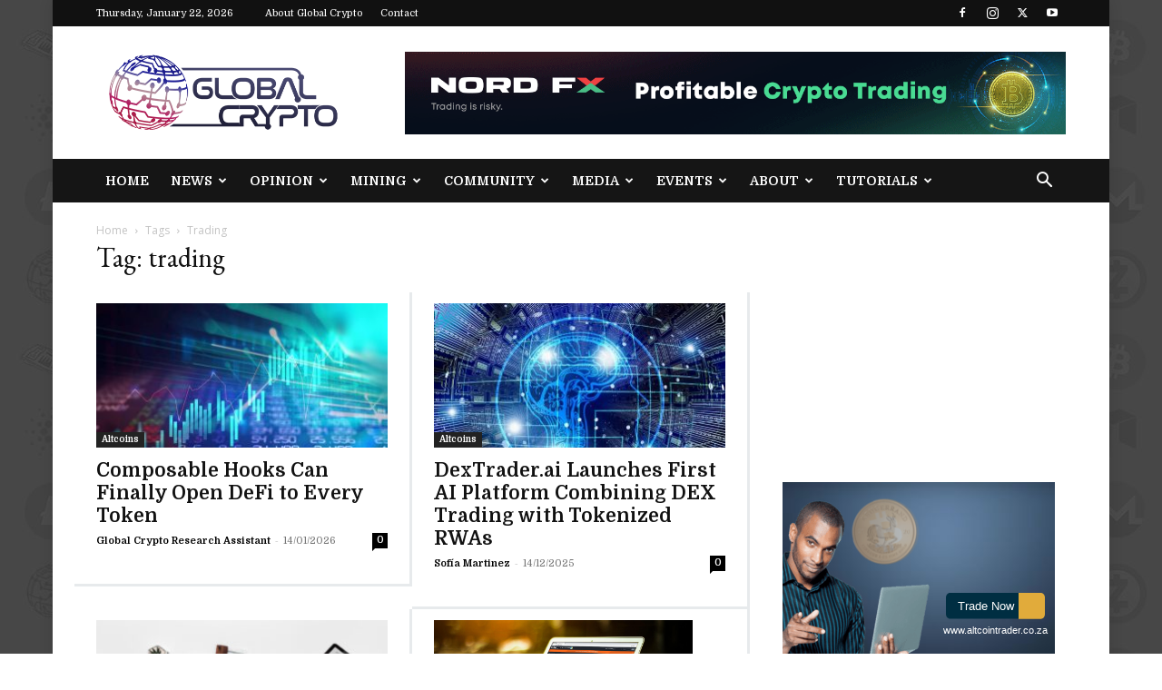

--- FILE ---
content_type: text/html; charset=UTF-8
request_url: https://globalcrypto.tv/tag/trading/
body_size: 21043
content:
<!doctype html >
<!--[if IE 8]>    <html class="ie8" lang="en"> <![endif]-->
<!--[if IE 9]>    <html class="ie9" lang="en"> <![endif]-->
<!--[if gt IE 8]><!--> <html dir="ltr" lang="en-US" prefix="og: https://ogp.me/ns#"> <!--<![endif]-->
<head>
    
    <meta charset="UTF-8" />
    <meta name="viewport" content="width=device-width, initial-scale=1.0">
    <link rel="pingback" href="https://globalcrypto.tv/xmlrpc.php" />
    <script>var et_site_url='https://globalcrypto.tv';var et_post_id='0';function et_core_page_resource_fallback(a,b){"undefined"===typeof b&&(b=a.sheet.cssRules&&0===a.sheet.cssRules.length);b&&(a.onerror=null,a.onload=null,a.href?a.href=et_site_url+"/?et_core_page_resource="+a.id+et_post_id:a.src&&(a.src=et_site_url+"/?et_core_page_resource="+a.id+et_post_id))}
</script>
		<!-- All in One SEO 4.9.3 - aioseo.com -->
		<title>trading | Global Crypto</title>
	<meta name="robots" content="max-image-preview:large" />
	<meta name="google-site-verification" content="jDXsK-IiT3g4nvIM3unyL1u0DdVgN-OPwxORdPRkCZk" />
	<meta name="msvalidate.01" content="33A9A5EFEA9B32E47EC9F504D99C6FA4" />
	<link rel="canonical" href="https://globalcrypto.tv/tag/trading/" />
	<link rel="next" href="https://globalcrypto.tv/tag/trading/page/2/" />
	<meta name="generator" content="All in One SEO (AIOSEO) 4.9.3" />
		<script type="application/ld+json" class="aioseo-schema">
			{"@context":"https:\/\/schema.org","@graph":[{"@type":"BreadcrumbList","@id":"https:\/\/globalcrypto.tv\/tag\/trading\/#breadcrumblist","itemListElement":[{"@type":"ListItem","@id":"https:\/\/globalcrypto.tv#listItem","position":1,"name":"Home","item":"https:\/\/globalcrypto.tv","nextItem":{"@type":"ListItem","@id":"https:\/\/globalcrypto.tv\/tag\/trading\/#listItem","name":"trading"}},{"@type":"ListItem","@id":"https:\/\/globalcrypto.tv\/tag\/trading\/#listItem","position":2,"name":"trading","previousItem":{"@type":"ListItem","@id":"https:\/\/globalcrypto.tv#listItem","name":"Home"}}]},{"@type":"CollectionPage","@id":"https:\/\/globalcrypto.tv\/tag\/trading\/#collectionpage","url":"https:\/\/globalcrypto.tv\/tag\/trading\/","name":"trading | Global Crypto","inLanguage":"en-US","isPartOf":{"@id":"https:\/\/globalcrypto.tv\/#website"},"breadcrumb":{"@id":"https:\/\/globalcrypto.tv\/tag\/trading\/#breadcrumblist"}},{"@type":"Organization","@id":"https:\/\/globalcrypto.tv\/#organization","name":"Global Crypto","description":"Keeping You Cryptocurrent","url":"https:\/\/globalcrypto.tv\/","logo":{"@type":"ImageObject","url":"https:\/\/globalcrypto.tv\/wp-content\/uploads\/2020\/09\/GCLogo2.jpg","@id":"https:\/\/globalcrypto.tv\/tag\/trading\/#organizationLogo","width":1200,"height":630},"image":{"@id":"https:\/\/globalcrypto.tv\/tag\/trading\/#organizationLogo"},"sameAs":["https:\/\/www.facebook.com\/GlobalCryptoTV","https:\/\/twitter.com\/GlobalCryptoTV","https:\/\/www.instagram.com\/GlobalCryptoTV\/","https:\/\/www.youtube.com\/channel\/UCkKgXHf4nRzBCkA8jfUDMMg"]},{"@type":"WebSite","@id":"https:\/\/globalcrypto.tv\/#website","url":"https:\/\/globalcrypto.tv\/","name":"Global Crypto","description":"Keeping You Cryptocurrent","inLanguage":"en-US","publisher":{"@id":"https:\/\/globalcrypto.tv\/#organization"}}]}
		</script>
		<!-- All in One SEO -->

<link rel="icon" type="image/png" href="https://globalcrypto.tv/wp-content/uploads/2020/05/Global-Crypto-Website-FAVICON-dark.png"><link rel="apple-touch-icon" sizes="76x76" href="https://globalcrypto.tv/wp-content/uploads/2020/05/Global-Crypto-MOBILE-Logo1.png"/><link rel="apple-touch-icon" sizes="120x120" href="https://globalcrypto.tv/wp-content/uploads/2020/05/Global-Crypto-MOBILE-Logo1.png"/><link rel="apple-touch-icon" sizes="152x152" href="https://globalcrypto.tv/wp-content/uploads/2020/05/Global-Crypto-MOBILE-Logo1.png"/><link rel="apple-touch-icon" sizes="114x114" href="https://globalcrypto.tv/wp-content/uploads/2020/05/Global-Crypto-MOBILE-Logo1.png"/><link rel="apple-touch-icon" sizes="144x144" href="https://globalcrypto.tv/wp-content/uploads/2020/05/Global-Crypto-MOBILE-Logo1.png"/><link rel='dns-prefetch' href='//platform-api.sharethis.com' />
<link rel='dns-prefetch' href='//fonts.googleapis.com' />
<link rel="alternate" type="application/rss+xml" title="Global Crypto &raquo; Feed" href="https://globalcrypto.tv/feed/" />
<link rel="alternate" type="application/rss+xml" title="Global Crypto &raquo; Comments Feed" href="https://globalcrypto.tv/comments/feed/" />
<link rel="alternate" type="application/rss+xml" title="Global Crypto &raquo; trading Tag Feed" href="https://globalcrypto.tv/tag/trading/feed/" />
<script type="text/javascript">
/* <![CDATA[ */
window._wpemojiSettings = {"baseUrl":"https:\/\/s.w.org\/images\/core\/emoji\/14.0.0\/72x72\/","ext":".png","svgUrl":"https:\/\/s.w.org\/images\/core\/emoji\/14.0.0\/svg\/","svgExt":".svg","source":{"concatemoji":"https:\/\/globalcrypto.tv\/wp-includes\/js\/wp-emoji-release.min.js?ver=6.4.7"}};
/*! This file is auto-generated */
!function(i,n){var o,s,e;function c(e){try{var t={supportTests:e,timestamp:(new Date).valueOf()};sessionStorage.setItem(o,JSON.stringify(t))}catch(e){}}function p(e,t,n){e.clearRect(0,0,e.canvas.width,e.canvas.height),e.fillText(t,0,0);var t=new Uint32Array(e.getImageData(0,0,e.canvas.width,e.canvas.height).data),r=(e.clearRect(0,0,e.canvas.width,e.canvas.height),e.fillText(n,0,0),new Uint32Array(e.getImageData(0,0,e.canvas.width,e.canvas.height).data));return t.every(function(e,t){return e===r[t]})}function u(e,t,n){switch(t){case"flag":return n(e,"\ud83c\udff3\ufe0f\u200d\u26a7\ufe0f","\ud83c\udff3\ufe0f\u200b\u26a7\ufe0f")?!1:!n(e,"\ud83c\uddfa\ud83c\uddf3","\ud83c\uddfa\u200b\ud83c\uddf3")&&!n(e,"\ud83c\udff4\udb40\udc67\udb40\udc62\udb40\udc65\udb40\udc6e\udb40\udc67\udb40\udc7f","\ud83c\udff4\u200b\udb40\udc67\u200b\udb40\udc62\u200b\udb40\udc65\u200b\udb40\udc6e\u200b\udb40\udc67\u200b\udb40\udc7f");case"emoji":return!n(e,"\ud83e\udef1\ud83c\udffb\u200d\ud83e\udef2\ud83c\udfff","\ud83e\udef1\ud83c\udffb\u200b\ud83e\udef2\ud83c\udfff")}return!1}function f(e,t,n){var r="undefined"!=typeof WorkerGlobalScope&&self instanceof WorkerGlobalScope?new OffscreenCanvas(300,150):i.createElement("canvas"),a=r.getContext("2d",{willReadFrequently:!0}),o=(a.textBaseline="top",a.font="600 32px Arial",{});return e.forEach(function(e){o[e]=t(a,e,n)}),o}function t(e){var t=i.createElement("script");t.src=e,t.defer=!0,i.head.appendChild(t)}"undefined"!=typeof Promise&&(o="wpEmojiSettingsSupports",s=["flag","emoji"],n.supports={everything:!0,everythingExceptFlag:!0},e=new Promise(function(e){i.addEventListener("DOMContentLoaded",e,{once:!0})}),new Promise(function(t){var n=function(){try{var e=JSON.parse(sessionStorage.getItem(o));if("object"==typeof e&&"number"==typeof e.timestamp&&(new Date).valueOf()<e.timestamp+604800&&"object"==typeof e.supportTests)return e.supportTests}catch(e){}return null}();if(!n){if("undefined"!=typeof Worker&&"undefined"!=typeof OffscreenCanvas&&"undefined"!=typeof URL&&URL.createObjectURL&&"undefined"!=typeof Blob)try{var e="postMessage("+f.toString()+"("+[JSON.stringify(s),u.toString(),p.toString()].join(",")+"));",r=new Blob([e],{type:"text/javascript"}),a=new Worker(URL.createObjectURL(r),{name:"wpTestEmojiSupports"});return void(a.onmessage=function(e){c(n=e.data),a.terminate(),t(n)})}catch(e){}c(n=f(s,u,p))}t(n)}).then(function(e){for(var t in e)n.supports[t]=e[t],n.supports.everything=n.supports.everything&&n.supports[t],"flag"!==t&&(n.supports.everythingExceptFlag=n.supports.everythingExceptFlag&&n.supports[t]);n.supports.everythingExceptFlag=n.supports.everythingExceptFlag&&!n.supports.flag,n.DOMReady=!1,n.readyCallback=function(){n.DOMReady=!0}}).then(function(){return e}).then(function(){var e;n.supports.everything||(n.readyCallback(),(e=n.source||{}).concatemoji?t(e.concatemoji):e.wpemoji&&e.twemoji&&(t(e.twemoji),t(e.wpemoji)))}))}((window,document),window._wpemojiSettings);
/* ]]> */
</script>
<style id='wp-emoji-styles-inline-css' type='text/css'>

	img.wp-smiley, img.emoji {
		display: inline !important;
		border: none !important;
		box-shadow: none !important;
		height: 1em !important;
		width: 1em !important;
		margin: 0 0.07em !important;
		vertical-align: -0.1em !important;
		background: none !important;
		padding: 0 !important;
	}
</style>
<link rel='stylesheet' id='aioseo/css/src/vue/standalone/blocks/table-of-contents/global.scss-css' href='https://globalcrypto.tv/wp-content/plugins/all-in-one-seo-pack/dist/Lite/assets/css/table-of-contents/global.e90f6d47.css?ver=4.9.3' type='text/css' media='all' />
<style id='classic-theme-styles-inline-css' type='text/css'>
/*! This file is auto-generated */
.wp-block-button__link{color:#fff;background-color:#32373c;border-radius:9999px;box-shadow:none;text-decoration:none;padding:calc(.667em + 2px) calc(1.333em + 2px);font-size:1.125em}.wp-block-file__button{background:#32373c;color:#fff;text-decoration:none}
</style>
<style id='global-styles-inline-css' type='text/css'>
body{--wp--preset--color--black: #000000;--wp--preset--color--cyan-bluish-gray: #abb8c3;--wp--preset--color--white: #ffffff;--wp--preset--color--pale-pink: #f78da7;--wp--preset--color--vivid-red: #cf2e2e;--wp--preset--color--luminous-vivid-orange: #ff6900;--wp--preset--color--luminous-vivid-amber: #fcb900;--wp--preset--color--light-green-cyan: #7bdcb5;--wp--preset--color--vivid-green-cyan: #00d084;--wp--preset--color--pale-cyan-blue: #8ed1fc;--wp--preset--color--vivid-cyan-blue: #0693e3;--wp--preset--color--vivid-purple: #9b51e0;--wp--preset--gradient--vivid-cyan-blue-to-vivid-purple: linear-gradient(135deg,rgba(6,147,227,1) 0%,rgb(155,81,224) 100%);--wp--preset--gradient--light-green-cyan-to-vivid-green-cyan: linear-gradient(135deg,rgb(122,220,180) 0%,rgb(0,208,130) 100%);--wp--preset--gradient--luminous-vivid-amber-to-luminous-vivid-orange: linear-gradient(135deg,rgba(252,185,0,1) 0%,rgba(255,105,0,1) 100%);--wp--preset--gradient--luminous-vivid-orange-to-vivid-red: linear-gradient(135deg,rgba(255,105,0,1) 0%,rgb(207,46,46) 100%);--wp--preset--gradient--very-light-gray-to-cyan-bluish-gray: linear-gradient(135deg,rgb(238,238,238) 0%,rgb(169,184,195) 100%);--wp--preset--gradient--cool-to-warm-spectrum: linear-gradient(135deg,rgb(74,234,220) 0%,rgb(151,120,209) 20%,rgb(207,42,186) 40%,rgb(238,44,130) 60%,rgb(251,105,98) 80%,rgb(254,248,76) 100%);--wp--preset--gradient--blush-light-purple: linear-gradient(135deg,rgb(255,206,236) 0%,rgb(152,150,240) 100%);--wp--preset--gradient--blush-bordeaux: linear-gradient(135deg,rgb(254,205,165) 0%,rgb(254,45,45) 50%,rgb(107,0,62) 100%);--wp--preset--gradient--luminous-dusk: linear-gradient(135deg,rgb(255,203,112) 0%,rgb(199,81,192) 50%,rgb(65,88,208) 100%);--wp--preset--gradient--pale-ocean: linear-gradient(135deg,rgb(255,245,203) 0%,rgb(182,227,212) 50%,rgb(51,167,181) 100%);--wp--preset--gradient--electric-grass: linear-gradient(135deg,rgb(202,248,128) 0%,rgb(113,206,126) 100%);--wp--preset--gradient--midnight: linear-gradient(135deg,rgb(2,3,129) 0%,rgb(40,116,252) 100%);--wp--preset--font-size--small: 11px;--wp--preset--font-size--medium: 20px;--wp--preset--font-size--large: 32px;--wp--preset--font-size--x-large: 42px;--wp--preset--font-size--regular: 15px;--wp--preset--font-size--larger: 50px;--wp--preset--spacing--20: 0.44rem;--wp--preset--spacing--30: 0.67rem;--wp--preset--spacing--40: 1rem;--wp--preset--spacing--50: 1.5rem;--wp--preset--spacing--60: 2.25rem;--wp--preset--spacing--70: 3.38rem;--wp--preset--spacing--80: 5.06rem;--wp--preset--shadow--natural: 6px 6px 9px rgba(0, 0, 0, 0.2);--wp--preset--shadow--deep: 12px 12px 50px rgba(0, 0, 0, 0.4);--wp--preset--shadow--sharp: 6px 6px 0px rgba(0, 0, 0, 0.2);--wp--preset--shadow--outlined: 6px 6px 0px -3px rgba(255, 255, 255, 1), 6px 6px rgba(0, 0, 0, 1);--wp--preset--shadow--crisp: 6px 6px 0px rgba(0, 0, 0, 1);}:where(.is-layout-flex){gap: 0.5em;}:where(.is-layout-grid){gap: 0.5em;}body .is-layout-flow > .alignleft{float: left;margin-inline-start: 0;margin-inline-end: 2em;}body .is-layout-flow > .alignright{float: right;margin-inline-start: 2em;margin-inline-end: 0;}body .is-layout-flow > .aligncenter{margin-left: auto !important;margin-right: auto !important;}body .is-layout-constrained > .alignleft{float: left;margin-inline-start: 0;margin-inline-end: 2em;}body .is-layout-constrained > .alignright{float: right;margin-inline-start: 2em;margin-inline-end: 0;}body .is-layout-constrained > .aligncenter{margin-left: auto !important;margin-right: auto !important;}body .is-layout-constrained > :where(:not(.alignleft):not(.alignright):not(.alignfull)){max-width: var(--wp--style--global--content-size);margin-left: auto !important;margin-right: auto !important;}body .is-layout-constrained > .alignwide{max-width: var(--wp--style--global--wide-size);}body .is-layout-flex{display: flex;}body .is-layout-flex{flex-wrap: wrap;align-items: center;}body .is-layout-flex > *{margin: 0;}body .is-layout-grid{display: grid;}body .is-layout-grid > *{margin: 0;}:where(.wp-block-columns.is-layout-flex){gap: 2em;}:where(.wp-block-columns.is-layout-grid){gap: 2em;}:where(.wp-block-post-template.is-layout-flex){gap: 1.25em;}:where(.wp-block-post-template.is-layout-grid){gap: 1.25em;}.has-black-color{color: var(--wp--preset--color--black) !important;}.has-cyan-bluish-gray-color{color: var(--wp--preset--color--cyan-bluish-gray) !important;}.has-white-color{color: var(--wp--preset--color--white) !important;}.has-pale-pink-color{color: var(--wp--preset--color--pale-pink) !important;}.has-vivid-red-color{color: var(--wp--preset--color--vivid-red) !important;}.has-luminous-vivid-orange-color{color: var(--wp--preset--color--luminous-vivid-orange) !important;}.has-luminous-vivid-amber-color{color: var(--wp--preset--color--luminous-vivid-amber) !important;}.has-light-green-cyan-color{color: var(--wp--preset--color--light-green-cyan) !important;}.has-vivid-green-cyan-color{color: var(--wp--preset--color--vivid-green-cyan) !important;}.has-pale-cyan-blue-color{color: var(--wp--preset--color--pale-cyan-blue) !important;}.has-vivid-cyan-blue-color{color: var(--wp--preset--color--vivid-cyan-blue) !important;}.has-vivid-purple-color{color: var(--wp--preset--color--vivid-purple) !important;}.has-black-background-color{background-color: var(--wp--preset--color--black) !important;}.has-cyan-bluish-gray-background-color{background-color: var(--wp--preset--color--cyan-bluish-gray) !important;}.has-white-background-color{background-color: var(--wp--preset--color--white) !important;}.has-pale-pink-background-color{background-color: var(--wp--preset--color--pale-pink) !important;}.has-vivid-red-background-color{background-color: var(--wp--preset--color--vivid-red) !important;}.has-luminous-vivid-orange-background-color{background-color: var(--wp--preset--color--luminous-vivid-orange) !important;}.has-luminous-vivid-amber-background-color{background-color: var(--wp--preset--color--luminous-vivid-amber) !important;}.has-light-green-cyan-background-color{background-color: var(--wp--preset--color--light-green-cyan) !important;}.has-vivid-green-cyan-background-color{background-color: var(--wp--preset--color--vivid-green-cyan) !important;}.has-pale-cyan-blue-background-color{background-color: var(--wp--preset--color--pale-cyan-blue) !important;}.has-vivid-cyan-blue-background-color{background-color: var(--wp--preset--color--vivid-cyan-blue) !important;}.has-vivid-purple-background-color{background-color: var(--wp--preset--color--vivid-purple) !important;}.has-black-border-color{border-color: var(--wp--preset--color--black) !important;}.has-cyan-bluish-gray-border-color{border-color: var(--wp--preset--color--cyan-bluish-gray) !important;}.has-white-border-color{border-color: var(--wp--preset--color--white) !important;}.has-pale-pink-border-color{border-color: var(--wp--preset--color--pale-pink) !important;}.has-vivid-red-border-color{border-color: var(--wp--preset--color--vivid-red) !important;}.has-luminous-vivid-orange-border-color{border-color: var(--wp--preset--color--luminous-vivid-orange) !important;}.has-luminous-vivid-amber-border-color{border-color: var(--wp--preset--color--luminous-vivid-amber) !important;}.has-light-green-cyan-border-color{border-color: var(--wp--preset--color--light-green-cyan) !important;}.has-vivid-green-cyan-border-color{border-color: var(--wp--preset--color--vivid-green-cyan) !important;}.has-pale-cyan-blue-border-color{border-color: var(--wp--preset--color--pale-cyan-blue) !important;}.has-vivid-cyan-blue-border-color{border-color: var(--wp--preset--color--vivid-cyan-blue) !important;}.has-vivid-purple-border-color{border-color: var(--wp--preset--color--vivid-purple) !important;}.has-vivid-cyan-blue-to-vivid-purple-gradient-background{background: var(--wp--preset--gradient--vivid-cyan-blue-to-vivid-purple) !important;}.has-light-green-cyan-to-vivid-green-cyan-gradient-background{background: var(--wp--preset--gradient--light-green-cyan-to-vivid-green-cyan) !important;}.has-luminous-vivid-amber-to-luminous-vivid-orange-gradient-background{background: var(--wp--preset--gradient--luminous-vivid-amber-to-luminous-vivid-orange) !important;}.has-luminous-vivid-orange-to-vivid-red-gradient-background{background: var(--wp--preset--gradient--luminous-vivid-orange-to-vivid-red) !important;}.has-very-light-gray-to-cyan-bluish-gray-gradient-background{background: var(--wp--preset--gradient--very-light-gray-to-cyan-bluish-gray) !important;}.has-cool-to-warm-spectrum-gradient-background{background: var(--wp--preset--gradient--cool-to-warm-spectrum) !important;}.has-blush-light-purple-gradient-background{background: var(--wp--preset--gradient--blush-light-purple) !important;}.has-blush-bordeaux-gradient-background{background: var(--wp--preset--gradient--blush-bordeaux) !important;}.has-luminous-dusk-gradient-background{background: var(--wp--preset--gradient--luminous-dusk) !important;}.has-pale-ocean-gradient-background{background: var(--wp--preset--gradient--pale-ocean) !important;}.has-electric-grass-gradient-background{background: var(--wp--preset--gradient--electric-grass) !important;}.has-midnight-gradient-background{background: var(--wp--preset--gradient--midnight) !important;}.has-small-font-size{font-size: var(--wp--preset--font-size--small) !important;}.has-medium-font-size{font-size: var(--wp--preset--font-size--medium) !important;}.has-large-font-size{font-size: var(--wp--preset--font-size--large) !important;}.has-x-large-font-size{font-size: var(--wp--preset--font-size--x-large) !important;}
.wp-block-navigation a:where(:not(.wp-element-button)){color: inherit;}
:where(.wp-block-post-template.is-layout-flex){gap: 1.25em;}:where(.wp-block-post-template.is-layout-grid){gap: 1.25em;}
:where(.wp-block-columns.is-layout-flex){gap: 2em;}:where(.wp-block-columns.is-layout-grid){gap: 2em;}
.wp-block-pullquote{font-size: 1.5em;line-height: 1.6;}
</style>
<link rel='stylesheet' id='contact-form-7-css' href='https://globalcrypto.tv/wp-content/plugins/contact-form-7/includes/css/styles.css?ver=5.9.8' type='text/css' media='all' />
<link rel='stylesheet' id='gn-frontend-gnfollow-style-css' href='https://globalcrypto.tv/wp-content/plugins/gn-publisher/assets/css/gn-frontend-gnfollow.min.css?ver=1.5.26' type='text/css' media='all' />
<link rel='stylesheet' id='ppress-frontend-css' href='https://globalcrypto.tv/wp-content/plugins/wp-user-avatar/assets/css/frontend.min.css?ver=4.16.8' type='text/css' media='all' />
<link rel='stylesheet' id='ppress-flatpickr-css' href='https://globalcrypto.tv/wp-content/plugins/wp-user-avatar/assets/flatpickr/flatpickr.min.css?ver=4.16.8' type='text/css' media='all' />
<link rel='stylesheet' id='ppress-select2-css' href='https://globalcrypto.tv/wp-content/plugins/wp-user-avatar/assets/select2/select2.min.css?ver=6.4.7' type='text/css' media='all' />
<link rel='stylesheet' id='td-plugin-newsletter-css' href='https://globalcrypto.tv/wp-content/plugins/td-newsletter/style.css?ver=12.6.3' type='text/css' media='all' />
<link rel='stylesheet' id='td-plugin-multi-purpose-css' href='https://globalcrypto.tv/wp-content/plugins/td-composer/td-multi-purpose/style.css?ver=6e115e4f3fd55dfd38f44cc142869bd1' type='text/css' media='all' />
<link rel='stylesheet' id='google-fonts-style-css' href='https://fonts.googleapis.com/css?family=PT+Serif%3A400%2C700%7CDomine%3A400%2C700%7CEB+Garamond%3A400%2C700%7CWork+Sans%3A400%2C700%7COpen+Sans%3A400%2C600%2C700%7CRoboto%3A400%2C500%2C700&#038;display=swap&#038;ver=12.6.3' type='text/css' media='all' />
<link rel='stylesheet' id='td-theme-css' href='https://globalcrypto.tv/wp-content/themes/Newspaper/style.css?ver=12.6.3' type='text/css' media='all' />
<style id='td-theme-inline-css' type='text/css'>@media (max-width:767px){.td-header-desktop-wrap{display:none}}@media (min-width:767px){.td-header-mobile-wrap{display:none}}</style>
<link rel='stylesheet' id='td-legacy-framework-front-style-css' href='https://globalcrypto.tv/wp-content/plugins/td-composer/legacy/Newspaper/assets/css/td_legacy_main.css?ver=6e115e4f3fd55dfd38f44cc142869bd1' type='text/css' media='all' />
<link rel='stylesheet' id='td-standard-pack-framework-front-style-css' href='https://globalcrypto.tv/wp-content/plugins/td-standard-pack/Newspaper/assets/css/td_standard_pack_main.css?ver=ced655a2648d3677707c9e7999346fb6' type='text/css' media='all' />
<link rel='stylesheet' id='td-theme-demo-style-css' href='https://globalcrypto.tv/wp-content/plugins/td-composer/legacy/Newspaper/includes/demos/animals/demo_style.css?ver=12.6.3' type='text/css' media='all' />
<link rel='stylesheet' id='tdb_style_cloud_templates_front-css' href='https://globalcrypto.tv/wp-content/plugins/td-cloud-library/assets/css/tdb_main.css?ver=6cc04771d778c6f460cf525df52258a3' type='text/css' media='all' />
<script type="text/javascript" src="https://globalcrypto.tv/wp-includes/js/jquery/jquery.min.js?ver=3.7.1" id="jquery-core-js"></script>
<script type="text/javascript" src="https://globalcrypto.tv/wp-includes/js/jquery/jquery-migrate.min.js?ver=3.4.1" id="jquery-migrate-js"></script>
<script type="text/javascript" src="https://globalcrypto.tv/wp-content/plugins/wp-user-avatar/assets/flatpickr/flatpickr.min.js?ver=4.16.8" id="ppress-flatpickr-js"></script>
<script type="text/javascript" src="https://globalcrypto.tv/wp-content/plugins/wp-user-avatar/assets/select2/select2.min.js?ver=4.16.8" id="ppress-select2-js"></script>
<script type="text/javascript" src="//platform-api.sharethis.com/js/sharethis.js#source=googleanalytics-wordpress#product=ga&amp;property=5b8976fcde278e00111a496c" id="googleanalytics-platform-sharethis-js"></script>
<link rel="https://api.w.org/" href="https://globalcrypto.tv/wp-json/" /><link rel="alternate" type="application/json" href="https://globalcrypto.tv/wp-json/wp/v2/tags/52" /><link rel="EditURI" type="application/rsd+xml" title="RSD" href="https://globalcrypto.tv/xmlrpc.php?rsd" />
<meta name="generator" content="WordPress 6.4.7" />
<link rel="preload" href="https://globalcrypto.tv/wp-content/plugins/bloom/core/admin/fonts/modules.ttf" as="font" crossorigin="anonymous">    <script>
        window.tdb_global_vars = {"wpRestUrl":"https:\/\/globalcrypto.tv\/wp-json\/","permalinkStructure":"\/%postname%\/"};
        window.tdb_p_autoload_vars = {"isAjax":false,"isAdminBarShowing":false,"autoloadScrollPercent":50};
    </script>
    
    <style id="tdb-global-colors">:root{--accent-color:#fff}</style>
	
<script>
(function() {
	(function (i, s, o, g, r, a, m) {
		i['GoogleAnalyticsObject'] = r;
		i[r] = i[r] || function () {
				(i[r].q = i[r].q || []).push(arguments)
			}, i[r].l = 1 * new Date();
		a = s.createElement(o),
			m = s.getElementsByTagName(o)[0];
		a.async = 1;
		a.src = g;
		m.parentNode.insertBefore(a, m)
	})(window, document, 'script', 'https://google-analytics.com/analytics.js', 'ga');

	ga('create', 'UA-124892305-1', 'auto');
			ga('send', 'pageview');
	})();
</script>

<!-- JS generated by theme -->

<script>
    
    

	    var tdBlocksArray = []; //here we store all the items for the current page

	    // td_block class - each ajax block uses a object of this class for requests
	    function tdBlock() {
		    this.id = '';
		    this.block_type = 1; //block type id (1-234 etc)
		    this.atts = '';
		    this.td_column_number = '';
		    this.td_current_page = 1; //
		    this.post_count = 0; //from wp
		    this.found_posts = 0; //from wp
		    this.max_num_pages = 0; //from wp
		    this.td_filter_value = ''; //current live filter value
		    this.is_ajax_running = false;
		    this.td_user_action = ''; // load more or infinite loader (used by the animation)
		    this.header_color = '';
		    this.ajax_pagination_infinite_stop = ''; //show load more at page x
	    }

        // td_js_generator - mini detector
        ( function () {
            var htmlTag = document.getElementsByTagName("html")[0];

	        if ( navigator.userAgent.indexOf("MSIE 10.0") > -1 ) {
                htmlTag.className += ' ie10';
            }

            if ( !!navigator.userAgent.match(/Trident.*rv\:11\./) ) {
                htmlTag.className += ' ie11';
            }

	        if ( navigator.userAgent.indexOf("Edge") > -1 ) {
                htmlTag.className += ' ieEdge';
            }

            if ( /(iPad|iPhone|iPod)/g.test(navigator.userAgent) ) {
                htmlTag.className += ' td-md-is-ios';
            }

            var user_agent = navigator.userAgent.toLowerCase();
            if ( user_agent.indexOf("android") > -1 ) {
                htmlTag.className += ' td-md-is-android';
            }

            if ( -1 !== navigator.userAgent.indexOf('Mac OS X')  ) {
                htmlTag.className += ' td-md-is-os-x';
            }

            if ( /chrom(e|ium)/.test(navigator.userAgent.toLowerCase()) ) {
               htmlTag.className += ' td-md-is-chrome';
            }

            if ( -1 !== navigator.userAgent.indexOf('Firefox') ) {
                htmlTag.className += ' td-md-is-firefox';
            }

            if ( -1 !== navigator.userAgent.indexOf('Safari') && -1 === navigator.userAgent.indexOf('Chrome') ) {
                htmlTag.className += ' td-md-is-safari';
            }

            if( -1 !== navigator.userAgent.indexOf('IEMobile') ){
                htmlTag.className += ' td-md-is-iemobile';
            }

        })();

        var tdLocalCache = {};

        ( function () {
            "use strict";

            tdLocalCache = {
                data: {},
                remove: function (resource_id) {
                    delete tdLocalCache.data[resource_id];
                },
                exist: function (resource_id) {
                    return tdLocalCache.data.hasOwnProperty(resource_id) && tdLocalCache.data[resource_id] !== null;
                },
                get: function (resource_id) {
                    return tdLocalCache.data[resource_id];
                },
                set: function (resource_id, cachedData) {
                    tdLocalCache.remove(resource_id);
                    tdLocalCache.data[resource_id] = cachedData;
                }
            };
        })();

    
    
var td_viewport_interval_list=[{"limitBottom":767,"sidebarWidth":228},{"limitBottom":1018,"sidebarWidth":300},{"limitBottom":1140,"sidebarWidth":324}];
var td_animation_stack_effect="type0";
var tds_animation_stack=true;
var td_animation_stack_specific_selectors=".entry-thumb, img, .td-lazy-img";
var td_animation_stack_general_selectors=".td-animation-stack img, .td-animation-stack .entry-thumb, .post img, .td-animation-stack .td-lazy-img";
var tdc_is_installed="yes";
var td_ajax_url="https:\/\/globalcrypto.tv\/wp-admin\/admin-ajax.php?td_theme_name=Newspaper&v=12.6.3";
var td_get_template_directory_uri="https:\/\/globalcrypto.tv\/wp-content\/plugins\/td-composer\/legacy\/common";
var tds_snap_menu="smart_snap_mobile";
var tds_logo_on_sticky="";
var tds_header_style="3";
var td_please_wait="Please wait...";
var td_email_user_pass_incorrect="User or password incorrect!";
var td_email_user_incorrect="Email or username incorrect!";
var td_email_incorrect="Email incorrect!";
var td_user_incorrect="Username incorrect!";
var td_email_user_empty="Email or username empty!";
var td_pass_empty="Pass empty!";
var td_pass_pattern_incorrect="Invalid Pass Pattern!";
var td_retype_pass_incorrect="Retyped Pass incorrect!";
var tds_more_articles_on_post_enable="";
var tds_more_articles_on_post_time_to_wait="";
var tds_more_articles_on_post_pages_distance_from_top=0;
var tds_captcha="";
var tds_theme_color_site_wide="#8c8c8c";
var tds_smart_sidebar="enabled";
var tdThemeName="Newspaper";
var tdThemeNameWl="Newspaper";
var td_magnific_popup_translation_tPrev="Previous (Left arrow key)";
var td_magnific_popup_translation_tNext="Next (Right arrow key)";
var td_magnific_popup_translation_tCounter="%curr% of %total%";
var td_magnific_popup_translation_ajax_tError="The content from %url% could not be loaded.";
var td_magnific_popup_translation_image_tError="The image #%curr% could not be loaded.";
var tdBlockNonce="1b01bc145a";
var tdMobileMenu="enabled";
var tdMobileSearch="enabled";
var tdDateNamesI18n={"month_names":["January","February","March","April","May","June","July","August","September","October","November","December"],"month_names_short":["Jan","Feb","Mar","Apr","May","Jun","Jul","Aug","Sep","Oct","Nov","Dec"],"day_names":["Sunday","Monday","Tuesday","Wednesday","Thursday","Friday","Saturday"],"day_names_short":["Sun","Mon","Tue","Wed","Thu","Fri","Sat"]};
var tdb_modal_confirm="Save";
var tdb_modal_cancel="Cancel";
var tdb_modal_confirm_alt="Yes";
var tdb_modal_cancel_alt="No";
var td_ad_background_click_link="";
var td_ad_background_click_target="";
</script>


<!-- Header style compiled by theme -->

<style>.td-menu-background,.td-search-background{background-image:url('https://globalcrypto.tv/wp-content/uploads/2020/05/Tiled-Background-Coins-2.jpg')}ul.sf-menu>.menu-item>a{font-family:Domine}.sf-menu ul .menu-item a{font-family:Domine}.td-header-wrap .td-logo-text-container .td-logo-text{font-family:Domine}.td-header-wrap .td-logo-text-container .td-tagline-text{font-family:Domine}#td-mobile-nav,#td-mobile-nav .wpb_button,.td-search-wrap-mob{font-family:Domine}.td-page-title,.td-category-title-holder .td-page-title{font-family:"EB Garamond"}.td-page-content p,.td-page-content li,.td-page-content .td_block_text_with_title,.wpb_text_column p{font-family:"PT Serif"}.td-page-content h1,.wpb_text_column h1{font-family:"EB Garamond"}.td-page-content h2,.wpb_text_column h2{font-family:"EB Garamond"}.td-page-content h3,.wpb_text_column h3{font-family:"EB Garamond"}.td-page-content h4,.wpb_text_column h4{font-family:"EB Garamond"}.td-page-content h5,.wpb_text_column h5{font-family:"EB Garamond"}.td-page-content h6,.wpb_text_column h6{font-family:"EB Garamond"}body,p{font-family:"PT Serif"}:root{--td_theme_color:#8c8c8c;--td_slider_text:rgba(140,140,140,0.7);--td_mobile_gradient_one_mob:rgba(35,35,27,0.61);--td_mobile_gradient_two_mob:rgba(107,168,100,0.6);--td_mobile_text_active_color:#898989;--td_mobile_background_repeat:repeat}.td-header-style-12 .td-header-menu-wrap-full,.td-header-style-12 .td-affix,.td-grid-style-1.td-hover-1 .td-big-grid-post:hover .td-post-category,.td-grid-style-5.td-hover-1 .td-big-grid-post:hover .td-post-category,.td_category_template_3 .td-current-sub-category,.td_category_template_8 .td-category-header .td-category a.td-current-sub-category,.td_category_template_4 .td-category-siblings .td-category a:hover,.td_block_big_grid_9.td-grid-style-1 .td-post-category,.td_block_big_grid_9.td-grid-style-5 .td-post-category,.td-grid-style-6.td-hover-1 .td-module-thumb:after,.tdm-menu-active-style5 .td-header-menu-wrap .sf-menu>.current-menu-item>a,.tdm-menu-active-style5 .td-header-menu-wrap .sf-menu>.current-menu-ancestor>a,.tdm-menu-active-style5 .td-header-menu-wrap .sf-menu>.current-category-ancestor>a,.tdm-menu-active-style5 .td-header-menu-wrap .sf-menu>li>a:hover,.tdm-menu-active-style5 .td-header-menu-wrap .sf-menu>.sfHover>a{background-color:#8c8c8c}.td_mega_menu_sub_cats .cur-sub-cat,.td-mega-span h3 a:hover,.td_mod_mega_menu:hover .entry-title a,.header-search-wrap .result-msg a:hover,.td-header-top-menu .td-drop-down-search .td_module_wrap:hover .entry-title a,.td-header-top-menu .td-icon-search:hover,.td-header-wrap .result-msg a:hover,.top-header-menu li a:hover,.top-header-menu .current-menu-item>a,.top-header-menu .current-menu-ancestor>a,.top-header-menu .current-category-ancestor>a,.td-social-icon-wrap>a:hover,.td-header-sp-top-widget .td-social-icon-wrap a:hover,.td_mod_related_posts:hover h3>a,.td-post-template-11 .td-related-title .td-related-left:hover,.td-post-template-11 .td-related-title .td-related-right:hover,.td-post-template-11 .td-related-title .td-cur-simple-item,.td-post-template-11 .td_block_related_posts .td-next-prev-wrap a:hover,.td-category-header .td-pulldown-category-filter-link:hover,.td-category-siblings .td-subcat-dropdown a:hover,.td-category-siblings .td-subcat-dropdown a.td-current-sub-category,.footer-text-wrap .footer-email-wrap a,.footer-social-wrap a:hover,.td_module_17 .td-read-more a:hover,.td_module_18 .td-read-more a:hover,.td_module_19 .td-post-author-name a:hover,.td-pulldown-syle-2 .td-subcat-dropdown:hover .td-subcat-more span,.td-pulldown-syle-2 .td-subcat-dropdown:hover .td-subcat-more i,.td-pulldown-syle-3 .td-subcat-dropdown:hover .td-subcat-more span,.td-pulldown-syle-3 .td-subcat-dropdown:hover .td-subcat-more i,.tdm-menu-active-style3 .tdm-header.td-header-wrap .sf-menu>.current-category-ancestor>a,.tdm-menu-active-style3 .tdm-header.td-header-wrap .sf-menu>.current-menu-ancestor>a,.tdm-menu-active-style3 .tdm-header.td-header-wrap .sf-menu>.current-menu-item>a,.tdm-menu-active-style3 .tdm-header.td-header-wrap .sf-menu>.sfHover>a,.tdm-menu-active-style3 .tdm-header.td-header-wrap .sf-menu>li>a:hover{color:#8c8c8c}.td-mega-menu-page .wpb_content_element ul li a:hover,.td-theme-wrap .td-aj-search-results .td_module_wrap:hover .entry-title a,.td-theme-wrap .header-search-wrap .result-msg a:hover{color:#8c8c8c!important}.td_category_template_8 .td-category-header .td-category a.td-current-sub-category,.td_category_template_4 .td-category-siblings .td-category a:hover,.tdm-menu-active-style4 .tdm-header .sf-menu>.current-menu-item>a,.tdm-menu-active-style4 .tdm-header .sf-menu>.current-menu-ancestor>a,.tdm-menu-active-style4 .tdm-header .sf-menu>.current-category-ancestor>a,.tdm-menu-active-style4 .tdm-header .sf-menu>li>a:hover,.tdm-menu-active-style4 .tdm-header .sf-menu>.sfHover>a{border-color:#8c8c8c}ul.sf-menu>.td-menu-item>a,.td-theme-wrap .td-header-menu-social{font-family:Domine}.sf-menu ul .td-menu-item a{font-family:Domine}.td-footer-wrapper,.td-footer-wrapper .td_block_template_7 .td-block-title>*,.td-footer-wrapper .td_block_template_17 .td-block-title,.td-footer-wrapper .td-block-title-wrap .td-wrapper-pulldown-filter{background-color:#383838}.td-sub-footer-container{background-color:#3d3d3d}.block-title>span,.block-title>a,.widgettitle,body .td-trending-now-title,.wpb_tabs li a,.vc_tta-container .vc_tta-color-grey.vc_tta-tabs-position-top.vc_tta-style-classic .vc_tta-tabs-container .vc_tta-tab>a,.td-theme-wrap .td-related-title a,.woocommerce div.product .woocommerce-tabs ul.tabs li a,.woocommerce .product .products h2:not(.woocommerce-loop-product__title),.td-theme-wrap .td-block-title{font-family:Domine;font-weight:bold;text-transform:uppercase}.td_module_wrap .td-post-author-name a{font-family:Domine}.td-post-date .entry-date{font-family:Domine}.td-module-comments a,.td-post-views span,.td-post-comments a{font-family:Domine}.td-big-grid-meta .td-post-category,.td_module_wrap .td-post-category,.td-module-image .td-post-category{font-family:Domine}.top-header-menu>li>a,.td-weather-top-widget .td-weather-now .td-big-degrees,.td-weather-top-widget .td-weather-header .td-weather-city,.td-header-sp-top-menu .td_data_time{font-family:Domine}.top-header-menu .menu-item-has-children li a{font-family:Domine}.td_mod_mega_menu .item-details a{font-family:Domine;font-size:15px;font-weight:bold}.td_mega_menu_sub_cats .block-mega-child-cats a{font-family:Domine;font-size:14px}.td-subcat-filter .td-subcat-dropdown a,.td-subcat-filter .td-subcat-list a,.td-subcat-filter .td-subcat-dropdown span{font-family:Domine}.td-excerpt,.td_module_14 .td-excerpt{font-family:"PT Serif";font-size:22px}.td-theme-slider.iosSlider-col-1 .td-module-title{font-weight:bold}.td-theme-slider.iosSlider-col-2 .td-module-title{font-weight:bold}.td-theme-slider.iosSlider-col-3 .td-module-title{font-weight:bold}.td_module_wrap .td-module-title{font-family:Domine}.td_module_1 .td-module-title{font-weight:bold}.td_module_2 .td-module-title{font-size:21px;line-height:25px;font-weight:bold}.td_module_3 .td-module-title{font-weight:bold}.td_module_4 .td-module-title{font-weight:bold}.td_module_5 .td-module-title{font-weight:bold}.td_module_6 .td-module-title{font-size:14px;line-height:18px;font-weight:bold}.td_module_7 .td-module-title{font-weight:bold}.td_module_8 .td-module-title{font-weight:bold}.td_module_9 .td-module-title{font-weight:bold}.td_module_10 .td-module-title{font-weight:bold}.td_module_11 .td-module-title{font-weight:bold}.td_module_12 .td-module-title{font-weight:bold}.td_module_13 .td-module-title{font-weight:bold}.td_module_14 .td-module-title{font-weight:bold}.td_module_15 .entry-title{font-weight:bold}.td_module_16 .td-module-title{font-weight:bold}.td_block_trending_now .entry-title,.td-theme-slider .td-module-title,.td-big-grid-post .entry-title{font-family:Domine}.td_module_mx1 .td-module-title{font-weight:bold}.td_module_mx2 .td-module-title{font-weight:bold}.td_module_mx3 .td-module-title{font-weight:bold}.td_module_mx4 .td-module-title{font-weight:bold}.td_module_mx7 .td-module-title{font-weight:bold}.td_module_mx8 .td-module-title{font-weight:bold}.td-big-grid-post.td-big-thumb .td-big-grid-meta,.td-big-thumb .td-big-grid-meta .entry-title{font-size:32px;font-weight:bold}.td-big-grid-post.td-medium-thumb .td-big-grid-meta,.td-medium-thumb .td-big-grid-meta .entry-title{font-size:22px;line-height:27px;font-weight:bold}.td-big-grid-post.td-small-thumb .td-big-grid-meta,.td-small-thumb .td-big-grid-meta .entry-title{font-weight:bold}.td-big-grid-post.td-tiny-thumb .td-big-grid-meta,.td-tiny-thumb .td-big-grid-meta .entry-title{font-weight:normal}.post .td-post-header .entry-title{font-family:Domine}.td-post-template-default .td-post-header .entry-title{font-weight:bold}.td-post-template-1 .td-post-header .entry-title{font-weight:bold}.td-post-template-2 .td-post-header .entry-title{font-weight:bold}.td-post-template-3 .td-post-header .entry-title{font-weight:bold}.td-post-template-4 .td-post-header .entry-title{font-weight:bold}.td-post-template-5 .td-post-header .entry-title{font-weight:bold}.td-post-template-6 .td-post-header .entry-title{font-weight:bold}.td-post-template-7 .td-post-header .entry-title{font-weight:bold}.td-post-template-8 .td-post-header .entry-title{font-weight:bold}.td-post-template-9 .td-post-header .entry-title{font-weight:bold}.td-post-template-10 .td-post-header .entry-title{font-weight:bold}.td-post-template-11 .td-post-header .entry-title{font-weight:bold}.td-post-template-12 .td-post-header .entry-title{font-weight:bold}.td-post-template-13 .td-post-header .entry-title{font-weight:bold}.td-post-content p,.td-post-content{font-family:"PT Serif";font-size:19px}.post .td-category a{font-family:"PT Serif"}.post header .td-post-author-name,.post header .td-post-author-name a{font-family:"PT Serif"}.post header .td-post-date .entry-date{font-family:"PT Serif"}.post header .td-post-views span,.post header .td-post-comments{font-family:"PT Serif"}.post .td-post-source-tags a,.post .td-post-source-tags span{font-family:"PT Serif"}.post .td-post-next-prev-content span{font-family:"PT Serif"}.post .td-post-next-prev-content a{font-family:"PT Serif"}.post .author-box-wrap .td-author-name a{font-family:"PT Serif"}.post .author-box-wrap .td-author-url a{font-family:"PT Serif"}.post .author-box-wrap .td-author-description{font-family:"PT Serif"}.wp-caption-text,.wp-caption-dd,.wp-block-image figcaption{font-family:"PT Serif"}.td-post-template-default .td-post-sub-title,.td-post-template-1 .td-post-sub-title,.td-post-template-4 .td-post-sub-title,.td-post-template-5 .td-post-sub-title,.td-post-template-9 .td-post-sub-title,.td-post-template-10 .td-post-sub-title,.td-post-template-11 .td-post-sub-title{font-family:"PT Serif"}.td_block_related_posts .entry-title a{font-family:"PT Serif"}.post .td-post-share-title{font-family:"PT Serif"}.td-post-template-2 .td-post-sub-title,.td-post-template-3 .td-post-sub-title,.td-post-template-6 .td-post-sub-title,.td-post-template-7 .td-post-sub-title,.td-post-template-8 .td-post-sub-title{font-family:"PT Serif"}.footer-text-wrap{font-family:"EB Garamond"}.td-sub-footer-copy{font-family:"EB Garamond"}.td-sub-footer-menu ul li a{font-family:"EB Garamond"}.widget_archive a,.widget_calendar,.widget_categories a,.widget_nav_menu a,.widget_meta a,.widget_pages a,.widget_recent_comments a,.widget_recent_entries a,.widget_text .textwidget,.widget_tag_cloud a,.widget_search input,.woocommerce .product-categories a,.widget_display_forums a,.widget_display_replies a,.widget_display_topics a,.widget_display_views a,.widget_display_stats{font-family:"Work Sans";font-size:16px;font-weight:bold}body{background-image:url("https://globalcrypto.tv/wp-content/uploads/2020/05/Tiled-Background-Coins-2.jpg");background-attachment:fixed}.td-menu-background,.td-search-background{background-image:url('https://globalcrypto.tv/wp-content/uploads/2020/05/Tiled-Background-Coins-2.jpg')}ul.sf-menu>.menu-item>a{font-family:Domine}.sf-menu ul .menu-item a{font-family:Domine}.td-header-wrap .td-logo-text-container .td-logo-text{font-family:Domine}.td-header-wrap .td-logo-text-container .td-tagline-text{font-family:Domine}#td-mobile-nav,#td-mobile-nav .wpb_button,.td-search-wrap-mob{font-family:Domine}.td-page-title,.td-category-title-holder .td-page-title{font-family:"EB Garamond"}.td-page-content p,.td-page-content li,.td-page-content .td_block_text_with_title,.wpb_text_column p{font-family:"PT Serif"}.td-page-content h1,.wpb_text_column h1{font-family:"EB Garamond"}.td-page-content h2,.wpb_text_column h2{font-family:"EB Garamond"}.td-page-content h3,.wpb_text_column h3{font-family:"EB Garamond"}.td-page-content h4,.wpb_text_column h4{font-family:"EB Garamond"}.td-page-content h5,.wpb_text_column h5{font-family:"EB Garamond"}.td-page-content h6,.wpb_text_column h6{font-family:"EB Garamond"}body,p{font-family:"PT Serif"}:root{--td_theme_color:#8c8c8c;--td_slider_text:rgba(140,140,140,0.7);--td_mobile_gradient_one_mob:rgba(35,35,27,0.61);--td_mobile_gradient_two_mob:rgba(107,168,100,0.6);--td_mobile_text_active_color:#898989;--td_mobile_background_repeat:repeat}.td-header-style-12 .td-header-menu-wrap-full,.td-header-style-12 .td-affix,.td-grid-style-1.td-hover-1 .td-big-grid-post:hover .td-post-category,.td-grid-style-5.td-hover-1 .td-big-grid-post:hover .td-post-category,.td_category_template_3 .td-current-sub-category,.td_category_template_8 .td-category-header .td-category a.td-current-sub-category,.td_category_template_4 .td-category-siblings .td-category a:hover,.td_block_big_grid_9.td-grid-style-1 .td-post-category,.td_block_big_grid_9.td-grid-style-5 .td-post-category,.td-grid-style-6.td-hover-1 .td-module-thumb:after,.tdm-menu-active-style5 .td-header-menu-wrap .sf-menu>.current-menu-item>a,.tdm-menu-active-style5 .td-header-menu-wrap .sf-menu>.current-menu-ancestor>a,.tdm-menu-active-style5 .td-header-menu-wrap .sf-menu>.current-category-ancestor>a,.tdm-menu-active-style5 .td-header-menu-wrap .sf-menu>li>a:hover,.tdm-menu-active-style5 .td-header-menu-wrap .sf-menu>.sfHover>a{background-color:#8c8c8c}.td_mega_menu_sub_cats .cur-sub-cat,.td-mega-span h3 a:hover,.td_mod_mega_menu:hover .entry-title a,.header-search-wrap .result-msg a:hover,.td-header-top-menu .td-drop-down-search .td_module_wrap:hover .entry-title a,.td-header-top-menu .td-icon-search:hover,.td-header-wrap .result-msg a:hover,.top-header-menu li a:hover,.top-header-menu .current-menu-item>a,.top-header-menu .current-menu-ancestor>a,.top-header-menu .current-category-ancestor>a,.td-social-icon-wrap>a:hover,.td-header-sp-top-widget .td-social-icon-wrap a:hover,.td_mod_related_posts:hover h3>a,.td-post-template-11 .td-related-title .td-related-left:hover,.td-post-template-11 .td-related-title .td-related-right:hover,.td-post-template-11 .td-related-title .td-cur-simple-item,.td-post-template-11 .td_block_related_posts .td-next-prev-wrap a:hover,.td-category-header .td-pulldown-category-filter-link:hover,.td-category-siblings .td-subcat-dropdown a:hover,.td-category-siblings .td-subcat-dropdown a.td-current-sub-category,.footer-text-wrap .footer-email-wrap a,.footer-social-wrap a:hover,.td_module_17 .td-read-more a:hover,.td_module_18 .td-read-more a:hover,.td_module_19 .td-post-author-name a:hover,.td-pulldown-syle-2 .td-subcat-dropdown:hover .td-subcat-more span,.td-pulldown-syle-2 .td-subcat-dropdown:hover .td-subcat-more i,.td-pulldown-syle-3 .td-subcat-dropdown:hover .td-subcat-more span,.td-pulldown-syle-3 .td-subcat-dropdown:hover .td-subcat-more i,.tdm-menu-active-style3 .tdm-header.td-header-wrap .sf-menu>.current-category-ancestor>a,.tdm-menu-active-style3 .tdm-header.td-header-wrap .sf-menu>.current-menu-ancestor>a,.tdm-menu-active-style3 .tdm-header.td-header-wrap .sf-menu>.current-menu-item>a,.tdm-menu-active-style3 .tdm-header.td-header-wrap .sf-menu>.sfHover>a,.tdm-menu-active-style3 .tdm-header.td-header-wrap .sf-menu>li>a:hover{color:#8c8c8c}.td-mega-menu-page .wpb_content_element ul li a:hover,.td-theme-wrap .td-aj-search-results .td_module_wrap:hover .entry-title a,.td-theme-wrap .header-search-wrap .result-msg a:hover{color:#8c8c8c!important}.td_category_template_8 .td-category-header .td-category a.td-current-sub-category,.td_category_template_4 .td-category-siblings .td-category a:hover,.tdm-menu-active-style4 .tdm-header .sf-menu>.current-menu-item>a,.tdm-menu-active-style4 .tdm-header .sf-menu>.current-menu-ancestor>a,.tdm-menu-active-style4 .tdm-header .sf-menu>.current-category-ancestor>a,.tdm-menu-active-style4 .tdm-header .sf-menu>li>a:hover,.tdm-menu-active-style4 .tdm-header .sf-menu>.sfHover>a{border-color:#8c8c8c}ul.sf-menu>.td-menu-item>a,.td-theme-wrap .td-header-menu-social{font-family:Domine}.sf-menu ul .td-menu-item a{font-family:Domine}.td-footer-wrapper,.td-footer-wrapper .td_block_template_7 .td-block-title>*,.td-footer-wrapper .td_block_template_17 .td-block-title,.td-footer-wrapper .td-block-title-wrap .td-wrapper-pulldown-filter{background-color:#383838}.td-sub-footer-container{background-color:#3d3d3d}.block-title>span,.block-title>a,.widgettitle,body .td-trending-now-title,.wpb_tabs li a,.vc_tta-container .vc_tta-color-grey.vc_tta-tabs-position-top.vc_tta-style-classic .vc_tta-tabs-container .vc_tta-tab>a,.td-theme-wrap .td-related-title a,.woocommerce div.product .woocommerce-tabs ul.tabs li a,.woocommerce .product .products h2:not(.woocommerce-loop-product__title),.td-theme-wrap .td-block-title{font-family:Domine;font-weight:bold;text-transform:uppercase}.td_module_wrap .td-post-author-name a{font-family:Domine}.td-post-date .entry-date{font-family:Domine}.td-module-comments a,.td-post-views span,.td-post-comments a{font-family:Domine}.td-big-grid-meta .td-post-category,.td_module_wrap .td-post-category,.td-module-image .td-post-category{font-family:Domine}.top-header-menu>li>a,.td-weather-top-widget .td-weather-now .td-big-degrees,.td-weather-top-widget .td-weather-header .td-weather-city,.td-header-sp-top-menu .td_data_time{font-family:Domine}.top-header-menu .menu-item-has-children li a{font-family:Domine}.td_mod_mega_menu .item-details a{font-family:Domine;font-size:15px;font-weight:bold}.td_mega_menu_sub_cats .block-mega-child-cats a{font-family:Domine;font-size:14px}.td-subcat-filter .td-subcat-dropdown a,.td-subcat-filter .td-subcat-list a,.td-subcat-filter .td-subcat-dropdown span{font-family:Domine}.td-excerpt,.td_module_14 .td-excerpt{font-family:"PT Serif";font-size:22px}.td-theme-slider.iosSlider-col-1 .td-module-title{font-weight:bold}.td-theme-slider.iosSlider-col-2 .td-module-title{font-weight:bold}.td-theme-slider.iosSlider-col-3 .td-module-title{font-weight:bold}.td_module_wrap .td-module-title{font-family:Domine}.td_module_1 .td-module-title{font-weight:bold}.td_module_2 .td-module-title{font-size:21px;line-height:25px;font-weight:bold}.td_module_3 .td-module-title{font-weight:bold}.td_module_4 .td-module-title{font-weight:bold}.td_module_5 .td-module-title{font-weight:bold}.td_module_6 .td-module-title{font-size:14px;line-height:18px;font-weight:bold}.td_module_7 .td-module-title{font-weight:bold}.td_module_8 .td-module-title{font-weight:bold}.td_module_9 .td-module-title{font-weight:bold}.td_module_10 .td-module-title{font-weight:bold}.td_module_11 .td-module-title{font-weight:bold}.td_module_12 .td-module-title{font-weight:bold}.td_module_13 .td-module-title{font-weight:bold}.td_module_14 .td-module-title{font-weight:bold}.td_module_15 .entry-title{font-weight:bold}.td_module_16 .td-module-title{font-weight:bold}.td_block_trending_now .entry-title,.td-theme-slider .td-module-title,.td-big-grid-post .entry-title{font-family:Domine}.td_module_mx1 .td-module-title{font-weight:bold}.td_module_mx2 .td-module-title{font-weight:bold}.td_module_mx3 .td-module-title{font-weight:bold}.td_module_mx4 .td-module-title{font-weight:bold}.td_module_mx7 .td-module-title{font-weight:bold}.td_module_mx8 .td-module-title{font-weight:bold}.td-big-grid-post.td-big-thumb .td-big-grid-meta,.td-big-thumb .td-big-grid-meta .entry-title{font-size:32px;font-weight:bold}.td-big-grid-post.td-medium-thumb .td-big-grid-meta,.td-medium-thumb .td-big-grid-meta .entry-title{font-size:22px;line-height:27px;font-weight:bold}.td-big-grid-post.td-small-thumb .td-big-grid-meta,.td-small-thumb .td-big-grid-meta .entry-title{font-weight:bold}.td-big-grid-post.td-tiny-thumb .td-big-grid-meta,.td-tiny-thumb .td-big-grid-meta .entry-title{font-weight:normal}.post .td-post-header .entry-title{font-family:Domine}.td-post-template-default .td-post-header .entry-title{font-weight:bold}.td-post-template-1 .td-post-header .entry-title{font-weight:bold}.td-post-template-2 .td-post-header .entry-title{font-weight:bold}.td-post-template-3 .td-post-header .entry-title{font-weight:bold}.td-post-template-4 .td-post-header .entry-title{font-weight:bold}.td-post-template-5 .td-post-header .entry-title{font-weight:bold}.td-post-template-6 .td-post-header .entry-title{font-weight:bold}.td-post-template-7 .td-post-header .entry-title{font-weight:bold}.td-post-template-8 .td-post-header .entry-title{font-weight:bold}.td-post-template-9 .td-post-header .entry-title{font-weight:bold}.td-post-template-10 .td-post-header .entry-title{font-weight:bold}.td-post-template-11 .td-post-header .entry-title{font-weight:bold}.td-post-template-12 .td-post-header .entry-title{font-weight:bold}.td-post-template-13 .td-post-header .entry-title{font-weight:bold}.td-post-content p,.td-post-content{font-family:"PT Serif";font-size:19px}.post .td-category a{font-family:"PT Serif"}.post header .td-post-author-name,.post header .td-post-author-name a{font-family:"PT Serif"}.post header .td-post-date .entry-date{font-family:"PT Serif"}.post header .td-post-views span,.post header .td-post-comments{font-family:"PT Serif"}.post .td-post-source-tags a,.post .td-post-source-tags span{font-family:"PT Serif"}.post .td-post-next-prev-content span{font-family:"PT Serif"}.post .td-post-next-prev-content a{font-family:"PT Serif"}.post .author-box-wrap .td-author-name a{font-family:"PT Serif"}.post .author-box-wrap .td-author-url a{font-family:"PT Serif"}.post .author-box-wrap .td-author-description{font-family:"PT Serif"}.wp-caption-text,.wp-caption-dd,.wp-block-image figcaption{font-family:"PT Serif"}.td-post-template-default .td-post-sub-title,.td-post-template-1 .td-post-sub-title,.td-post-template-4 .td-post-sub-title,.td-post-template-5 .td-post-sub-title,.td-post-template-9 .td-post-sub-title,.td-post-template-10 .td-post-sub-title,.td-post-template-11 .td-post-sub-title{font-family:"PT Serif"}.td_block_related_posts .entry-title a{font-family:"PT Serif"}.post .td-post-share-title{font-family:"PT Serif"}.td-post-template-2 .td-post-sub-title,.td-post-template-3 .td-post-sub-title,.td-post-template-6 .td-post-sub-title,.td-post-template-7 .td-post-sub-title,.td-post-template-8 .td-post-sub-title{font-family:"PT Serif"}.footer-text-wrap{font-family:"EB Garamond"}.td-sub-footer-copy{font-family:"EB Garamond"}.td-sub-footer-menu ul li a{font-family:"EB Garamond"}.widget_archive a,.widget_calendar,.widget_categories a,.widget_nav_menu a,.widget_meta a,.widget_pages a,.widget_recent_comments a,.widget_recent_entries a,.widget_text .textwidget,.widget_tag_cloud a,.widget_search input,.woocommerce .product-categories a,.widget_display_forums a,.widget_display_replies a,.widget_display_topics a,.widget_display_views a,.widget_display_stats{font-family:"Work Sans";font-size:16px;font-weight:bold}</style>

<meta property="fb:app_id" content="409831749548000" />


<script type="application/ld+json">
    {
        "@context": "https://schema.org",
        "@type": "BreadcrumbList",
        "itemListElement": [
            {
                "@type": "ListItem",
                "position": 1,
                "item": {
                    "@type": "WebSite",
                    "@id": "https://globalcrypto.tv/",
                    "name": "Home"
                }
            },
            {
                "@type": "ListItem",
                "position": 2,
                    "item": {
                    "@type": "WebPage",
                    "@id": "https://globalcrypto.tv/tag/trading/",
                    "name": "Trading"
                }
            }    
        ]
    }
</script>
<link rel="icon" href="https://globalcrypto.tv/wp-content/uploads/2020/05/cropped-Global-Crypto-Favicon-32x32.png" sizes="32x32" />
<link rel="icon" href="https://globalcrypto.tv/wp-content/uploads/2020/05/cropped-Global-Crypto-Favicon-192x192.png" sizes="192x192" />
<link rel="apple-touch-icon" href="https://globalcrypto.tv/wp-content/uploads/2020/05/cropped-Global-Crypto-Favicon-180x180.png" />
<meta name="msapplication-TileImage" content="https://globalcrypto.tv/wp-content/uploads/2020/05/cropped-Global-Crypto-Favicon-270x270.png" />

<!-- Button style compiled by theme -->

<style>.tdm-btn-style1{background-color:#8c8c8c}.tdm-btn-style2:before{border-color:#8c8c8c}.tdm-btn-style2{color:#8c8c8c}.tdm-btn-style3{-webkit-box-shadow:0 2px 16px #8c8c8c;-moz-box-shadow:0 2px 16px #8c8c8c;box-shadow:0 2px 16px #8c8c8c}.tdm-btn-style3:hover{-webkit-box-shadow:0 4px 26px #8c8c8c;-moz-box-shadow:0 4px 26px #8c8c8c;box-shadow:0 4px 26px #8c8c8c}</style>

	<style id="tdw-css-placeholder"></style></head>

<body data-rsssl=1 class="archive tag tag-trading tag-52 td-standard-pack et_bloom global-block-template-1 td-animals td-animation-stack-type0 td-boxed-layout" itemscope="itemscope" itemtype="https://schema.org/WebPage">

            <div class="td-scroll-up  td-hide-scroll-up-on-mob" style="display:none;"><i class="td-icon-menu-up"></i></div>
    
    <div class="td-menu-background" style="visibility:hidden"></div>
<div id="td-mobile-nav" style="visibility:hidden">
    <div class="td-mobile-container">
        <!-- mobile menu top section -->
        <div class="td-menu-socials-wrap">
            <!-- socials -->
            <div class="td-menu-socials">
                
        <span class="td-social-icon-wrap">
            <a target="_blank" href="https://www.facebook.com/GlobalCryptoTV/" title="Facebook">
                <i class="td-icon-font td-icon-facebook"></i>
                <span style="display: none">Facebook</span>
            </a>
        </span>
        <span class="td-social-icon-wrap">
            <a target="_blank" href="https://www.instagram.com/GlobalCryptoTV/" title="Instagram">
                <i class="td-icon-font td-icon-instagram"></i>
                <span style="display: none">Instagram</span>
            </a>
        </span>
        <span class="td-social-icon-wrap">
            <a target="_blank" href="https://twitter.com/GlobalCryptoTV" title="Twitter">
                <i class="td-icon-font td-icon-twitter"></i>
                <span style="display: none">Twitter</span>
            </a>
        </span>
        <span class="td-social-icon-wrap">
            <a target="_blank" href="https://www.youtube.com/channel/UCkKgXHf4nRzBCkA8jfUDMMg" title="Youtube">
                <i class="td-icon-font td-icon-youtube"></i>
                <span style="display: none">Youtube</span>
            </a>
        </span>            </div>
            <!-- close button -->
            <div class="td-mobile-close">
                <span><i class="td-icon-close-mobile"></i></span>
            </div>
        </div>

        <!-- login section -->
        
        <!-- menu section -->
        <div class="td-mobile-content">
            <div class="menu-global-crypto-menu-container"><ul id="menu-global-crypto-menu" class="td-mobile-main-menu"><li id="menu-item-123" class="menu-item menu-item-type-post_type menu-item-object-page menu-item-home menu-item-first menu-item-123"><a href="https://globalcrypto.tv/">Home</a></li>
<li id="menu-item-126" class="menu-item menu-item-type-taxonomy menu-item-object-category menu-item-has-children menu-item-126"><a href="https://globalcrypto.tv/category/news/">News<i class="td-icon-menu-right td-element-after"></i></a>
<ul class="sub-menu">
	<li id="menu-item-399" class="menu-item menu-item-type-taxonomy menu-item-object-category menu-item-399"><a href="https://globalcrypto.tv/category/news/business-news/">Business News</a></li>
	<li id="menu-item-129" class="menu-item menu-item-type-taxonomy menu-item-object-category menu-item-129"><a href="https://globalcrypto.tv/category/news/btc/">BTC</a></li>
	<li id="menu-item-130" class="menu-item menu-item-type-taxonomy menu-item-object-category menu-item-130"><a href="https://globalcrypto.tv/category/news/ethereum/">Ethereum</a></li>
	<li id="menu-item-127" class="menu-item menu-item-type-taxonomy menu-item-object-category menu-item-127"><a href="https://globalcrypto.tv/category/news/altcoins/">Altcoins</a></li>
	<li id="menu-item-401" class="menu-item menu-item-type-taxonomy menu-item-object-category menu-item-401"><a href="https://globalcrypto.tv/category/news/regulation/">Regulation</a></li>
	<li id="menu-item-400" class="menu-item menu-item-type-taxonomy menu-item-object-category menu-item-400"><a href="https://globalcrypto.tv/category/news/influencers-news/">Influencers</a></li>
</ul>
</li>
<li id="menu-item-131" class="menu-item menu-item-type-taxonomy menu-item-object-category menu-item-has-children menu-item-131"><a href="https://globalcrypto.tv/category/opinion/">Opinion<i class="td-icon-menu-right td-element-after"></i></a>
<ul class="sub-menu">
	<li id="menu-item-132" class="menu-item menu-item-type-taxonomy menu-item-object-category menu-item-132"><a href="https://globalcrypto.tv/category/opinion/forward-thinking/">Forward Thinking</a></li>
	<li id="menu-item-133" class="menu-item menu-item-type-taxonomy menu-item-object-category menu-item-133"><a href="https://globalcrypto.tv/category/opinion/price-analysis/">Price Analysis</a></li>
	<li id="menu-item-536" class="menu-item menu-item-type-custom menu-item-object-custom menu-item-536"><a href="https://globalcrypto.tv/a-brief-overview-on-the-top-10-altcoins/">Overview of Top 10 Alts</a></li>
</ul>
</li>
<li id="menu-item-125" class="menu-item menu-item-type-taxonomy menu-item-object-category menu-item-has-children menu-item-125"><a href="https://globalcrypto.tv/category/mining/">Mining<i class="td-icon-menu-right td-element-after"></i></a>
<ul class="sub-menu">
	<li id="menu-item-2888" class="menu-item menu-item-type-custom menu-item-object-custom menu-item-2888"><a href="https://globalcrypto.tv/what-impact-will-the-bitcoin-halving-on-its-price/">What Impact Will Halving Have On Price?</a></li>
	<li id="menu-item-2261" class="menu-item menu-item-type-post_type menu-item-object-post menu-item-2261"><a href="https://globalcrypto.tv/the-low-down-on-the-upcoming-halving/">What Is The BTC Halving?</a></li>
	<li id="menu-item-403" class="menu-item menu-item-type-post_type menu-item-object-post menu-item-403"><a href="https://globalcrypto.tv/a-basic-summary-of-crypto-mining/">A Short Summary of Crypto Mining</a></li>
	<li id="menu-item-748" class="menu-item menu-item-type-post_type menu-item-object-post menu-item-748"><a href="https://globalcrypto.tv/how-to-spot-a-potential-ponzi/">How To Spot A Potential Ponzi</a></li>
	<li id="menu-item-404" class="menu-item menu-item-type-custom menu-item-object-custom menu-item-404"><a href="https://globalcrypto.tv/category/mining/">Other Mining News</a></li>
</ul>
</li>
<li id="menu-item-135" class="menu-item menu-item-type-custom menu-item-object-custom menu-item-has-children menu-item-135"><a href="#">Community<i class="td-icon-menu-right td-element-after"></i></a>
<ul class="sub-menu">
	<li id="menu-item-137" class="menu-item menu-item-type-custom menu-item-object-custom menu-item-137"><a href="https://globalcrypto.tv/join-us-on-telegram-latest/">Join Our Telegram</a></li>
	<li id="menu-item-2331" class="menu-item menu-item-type-post_type menu-item-object-post menu-item-2331"><a href="https://globalcrypto.tv/how-to-protect-your-cryptocurrency-from-hackers/">Protect Your Crypto From Hackers</a></li>
	<li id="menu-item-747" class="menu-item menu-item-type-post_type menu-item-object-post menu-item-747"><a href="https://globalcrypto.tv/how-to-spot-a-potential-ponzi/">How To Spot A Potential Ponzi</a></li>
</ul>
</li>
<li id="menu-item-142" class="menu-item menu-item-type-custom menu-item-object-custom menu-item-has-children menu-item-142"><a href="#">Media<i class="td-icon-menu-right td-element-after"></i></a>
<ul class="sub-menu">
	<li id="menu-item-784" class="menu-item menu-item-type-taxonomy menu-item-object-category menu-item-784"><a href="https://globalcrypto.tv/category/media/podcasts/">Podcasts</a></li>
	<li id="menu-item-500" class="menu-item menu-item-type-taxonomy menu-item-object-category menu-item-500"><a href="https://globalcrypto.tv/category/media/video/">Video</a></li>
	<li id="menu-item-1677" class="menu-item menu-item-type-post_type menu-item-object-post menu-item-1677"><a href="https://globalcrypto.tv/subscribe-to-the-sa-crypto-podcast/">Subscribe On All Major Platforms</a></li>
</ul>
</li>
<li id="menu-item-499" class="menu-item menu-item-type-taxonomy menu-item-object-category menu-item-has-children menu-item-499"><a href="https://globalcrypto.tv/category/events/">Events<i class="td-icon-menu-right td-element-after"></i></a>
<ul class="sub-menu">
	<li id="menu-item-3512" class="menu-item menu-item-type-custom menu-item-object-custom menu-item-3512"><a href="https://blockchainafrica.co/">Blockchain Africa 2021</a></li>
</ul>
</li>
<li id="menu-item-146" class="menu-item menu-item-type-custom menu-item-object-custom menu-item-has-children menu-item-146"><a href="#">About<i class="td-icon-menu-right td-element-after"></i></a>
<ul class="sub-menu">
	<li id="menu-item-447" class="menu-item menu-item-type-post_type menu-item-object-page menu-item-447"><a href="https://globalcrypto.tv/about-us/">About Global Crypto</a></li>
	<li id="menu-item-189" class="menu-item menu-item-type-post_type menu-item-object-page menu-item-189"><a href="https://globalcrypto.tv/meet-the-team/">Meet The Team</a></li>
	<li id="menu-item-488" class="menu-item menu-item-type-post_type menu-item-object-page menu-item-488"><a href="https://globalcrypto.tv/contact-us/">Contact Us</a></li>
	<li id="menu-item-485" class="menu-item menu-item-type-post_type menu-item-object-page menu-item-485"><a href="https://globalcrypto.tv/write-for-us/">Write For Us</a></li>
	<li id="menu-item-486" class="menu-item menu-item-type-post_type menu-item-object-page menu-item-486"><a href="https://globalcrypto.tv/book-a-speaker/">Book A Speaker</a></li>
	<li id="menu-item-487" class="menu-item menu-item-type-post_type menu-item-object-page menu-item-487"><a href="https://globalcrypto.tv/advertise-with-us/">Advertise With Us</a></li>
</ul>
</li>
<li id="menu-item-3337" class="menu-item menu-item-type-taxonomy menu-item-object-category menu-item-has-children menu-item-3337"><a href="https://globalcrypto.tv/category/educational/">Tutorials<i class="td-icon-menu-right td-element-after"></i></a>
<ul class="sub-menu">
	<li id="menu-item-4513" class="menu-item menu-item-type-custom menu-item-object-custom menu-item-4513"><a href="https://globalcrypto.tv/golden-principles-to-trading/">Golden Rules of Trading</a></li>
	<li id="menu-item-3374" class="menu-item menu-item-type-post_type menu-item-object-post menu-item-3374"><a href="https://globalcrypto.tv/how-to-buy-and-use-bitcoin-in-south-africa/">How To Buy Bitcoin On Luno (RSA)</a></li>
	<li id="menu-item-3338" class="menu-item menu-item-type-post_type menu-item-object-post menu-item-3338"><a href="https://globalcrypto.tv/how-to-trade-on-bybit-exchange-assets-set-stop-losses-and-take-profit/">How To Trade On ByBit</a></li>
	<li id="menu-item-4795" class="menu-item menu-item-type-custom menu-item-object-custom menu-item-4795"><a href="https://youtu.be/jniXDB-Hpio">Work out ETH Gas fees with HoneySwap</a></li>
	<li id="menu-item-4793" class="menu-item menu-item-type-custom menu-item-object-custom menu-item-4793"><a href="https://www.youtube.com/watch?v=92D2KiZCJp0">Yield-farming with Cake</a></li>
	<li id="menu-item-3339" class="menu-item menu-item-type-custom menu-item-object-custom menu-item-3339"><a href="https://www.youtube.com/watch?v=rZB6COVZN94&#038;list=PL7uuSpTrnx1G_XdXGJxwd0pmtFVTHfb_t&#038;index=37">Market Analysis</a></li>
	<li id="menu-item-4794" class="menu-item menu-item-type-custom menu-item-object-custom menu-item-4794"><a href="https://youtu.be/hniF4ofR4RU">How to buy XRP and send it from VALR (RSA)</a></li>
</ul>
</li>
</ul></div>        </div>
    </div>

    <!-- register/login section -->
    </div><div class="td-search-background" style="visibility:hidden"></div>
<div class="td-search-wrap-mob" style="visibility:hidden">
	<div class="td-drop-down-search">
		<form method="get" class="td-search-form" action="https://globalcrypto.tv/">
			<!-- close button -->
			<div class="td-search-close">
				<span><i class="td-icon-close-mobile"></i></span>
			</div>
			<div role="search" class="td-search-input">
				<span>Search</span>
				<input id="td-header-search-mob" type="text" value="" name="s" autocomplete="off" />
			</div>
		</form>
		<div id="td-aj-search-mob" class="td-ajax-search-flex"></div>
	</div>
</div>

    <div id="td-outer-wrap" class="td-theme-wrap">
    
        
            <div class="tdc-header-wrap ">

            <!--
Header style 3
-->


<div class="td-header-wrap td-header-style-3 ">
    
    <div class="td-header-top-menu-full td-container-wrap ">
        <div class="td-container td-header-row td-header-top-menu">
            
    <div class="top-bar-style-1">
        
<div class="td-header-sp-top-menu">


	        <div class="td_data_time">
            <div >

                Thursday, January 22, 2026
            </div>
        </div>
    <div class="menu-top-container"><ul id="menu-td-demo-top-menu" class="top-header-menu"><li id="menu-item-460" class="menu-item menu-item-type-post_type menu-item-object-page menu-item-first td-menu-item td-normal-menu menu-item-460"><a href="https://globalcrypto.tv/about-us/">About Global Crypto</a></li>
<li id="menu-item-484" class="menu-item menu-item-type-post_type menu-item-object-page td-menu-item td-normal-menu menu-item-484"><a href="https://globalcrypto.tv/contact-us/">Contact</a></li>
</ul></div></div>
        <div class="td-header-sp-top-widget">
    
    
        
        <span class="td-social-icon-wrap">
            <a target="_blank" href="https://www.facebook.com/GlobalCryptoTV/" title="Facebook">
                <i class="td-icon-font td-icon-facebook"></i>
                <span style="display: none">Facebook</span>
            </a>
        </span>
        <span class="td-social-icon-wrap">
            <a target="_blank" href="https://www.instagram.com/GlobalCryptoTV/" title="Instagram">
                <i class="td-icon-font td-icon-instagram"></i>
                <span style="display: none">Instagram</span>
            </a>
        </span>
        <span class="td-social-icon-wrap">
            <a target="_blank" href="https://twitter.com/GlobalCryptoTV" title="Twitter">
                <i class="td-icon-font td-icon-twitter"></i>
                <span style="display: none">Twitter</span>
            </a>
        </span>
        <span class="td-social-icon-wrap">
            <a target="_blank" href="https://www.youtube.com/channel/UCkKgXHf4nRzBCkA8jfUDMMg" title="Youtube">
                <i class="td-icon-font td-icon-youtube"></i>
                <span style="display: none">Youtube</span>
            </a>
        </span>    </div>

    </div>

<!-- LOGIN MODAL -->

                <div id="login-form" class="white-popup-block mfp-hide mfp-with-anim td-login-modal-wrap">
                    <div class="td-login-wrap">
                        <a href="#" aria-label="Back" class="td-back-button"><i class="td-icon-modal-back"></i></a>
                        <div id="td-login-div" class="td-login-form-div td-display-block">
                            <div class="td-login-panel-title">Sign in</div>
                            <div class="td-login-panel-descr">Welcome! Log into your account</div>
                            <div class="td_display_err"></div>
                            <form id="loginForm" action="#" method="post">
                                <div class="td-login-inputs"><input class="td-login-input" autocomplete="username" type="text" name="login_email" id="login_email" value="" required><label for="login_email">your username</label></div>
                                <div class="td-login-inputs"><input class="td-login-input" autocomplete="current-password" type="password" name="login_pass" id="login_pass" value="" required><label for="login_pass">your password</label></div>
                                <input type="button"  name="login_button" id="login_button" class="wpb_button btn td-login-button" value="Login">
                                
                            </form>

                            

                            <div class="td-login-info-text"><a href="#" id="forgot-pass-link">Forgot your password? Get help</a></div>
                            
                            
                            
                            
                        </div>

                        

                         <div id="td-forgot-pass-div" class="td-login-form-div td-display-none">
                            <div class="td-login-panel-title">Password recovery</div>
                            <div class="td-login-panel-descr">Recover your password</div>
                            <div class="td_display_err"></div>
                            <form id="forgotpassForm" action="#" method="post">
                                <div class="td-login-inputs"><input class="td-login-input" type="text" name="forgot_email" id="forgot_email" value="" required><label for="forgot_email">your email</label></div>
                                <input type="button" name="forgot_button" id="forgot_button" class="wpb_button btn td-login-button" value="Send My Password">
                            </form>
                            <div class="td-login-info-text">A password will be e-mailed to you.</div>
                        </div>
                        
                        
                    </div>
                </div>
                        </div>
    </div>

    <div class="td-banner-wrap-full td-container-wrap ">
        <div class="td-container td-header-row td-header-header">
            <div class="td-header-sp-logo">
                        <a class="td-main-logo" href="https://globalcrypto.tv/">
            <img class="td-retina-data" data-retina="https://globalcrypto.tv/wp-content/uploads/2020/05/Global-Crypto-Website-Logo-RETINA-Colour.png" src="https://globalcrypto.tv/wp-content/uploads/2020/05/Global-Crypto-Website-Logo-RETINA-Colour.png" alt="" title="Keeping you cryptocurrent"  width="544" height="180"/>
            <span class="td-visual-hidden">Global Crypto</span>
        </a>
                </div>
                            <div class="td-header-sp-recs">
                    <div class="td-header-rec-wrap">
    <div class="td-a-rec td-a-rec-id-header  td-a-rec-no-translate tdi_1 td_block_template_1">
<style>.tdi_1.td-a-rec{text-align:center}.tdi_1.td-a-rec:not(.td-a-rec-no-translate){transform:translateZ(0)}.tdi_1 .td-element-style{z-index:-1}.tdi_1.td-a-rec-img{text-align:left}.tdi_1.td-a-rec-img img{margin:0 auto 0 0}@media (max-width:767px){.tdi_1.td-a-rec-img{text-align:center}}</style><div class="td-all-devices">
<a href="https://bit.ly/nordfx22" target="_blank"><img src="https://globalcrypto.tv/wp-content/uploads/2022/12/NordFX-banner-wide.gif 
"/></a></div>
</div>
</div>                </div>
                    </div>
    </div>

    <div class="td-header-menu-wrap-full td-container-wrap ">
        
        <div class="td-header-menu-wrap ">
            <div class="td-container td-header-row td-header-main-menu black-menu">
                <div id="td-header-menu" role="navigation">
        <div id="td-top-mobile-toggle"><a href="#" role="button" aria-label="Menu"><i class="td-icon-font td-icon-mobile"></i></a></div>
        <div class="td-main-menu-logo td-logo-in-header">
        		<a class="td-mobile-logo td-sticky-disable" aria-label="Logo" href="https://globalcrypto.tv/">
			<img class="td-retina-data" data-retina="https://globalcrypto.tv/wp-content/uploads/2020/05/Global-Crypto-RETINA-MOBILE-Logo-1.png" src="https://globalcrypto.tv/wp-content/uploads/2020/05/Global-Crypto-RETINA-MOBILE-Logo-1.png" alt="" title="Keeping you cryptocurrent"  width="280" height="96"/>
		</a>
			<a class="td-header-logo td-sticky-disable" aria-label="Logo" href="https://globalcrypto.tv/">
			<img class="td-retina-data" data-retina="https://globalcrypto.tv/wp-content/uploads/2020/05/Global-Crypto-Website-Logo-RETINA-Colour.png" src="https://globalcrypto.tv/wp-content/uploads/2020/05/Global-Crypto-Website-Logo-RETINA-Colour.png" alt="" title="Keeping you cryptocurrent"  width="544" height="180"/>
		</a>
	    </div>
    <div class="menu-global-crypto-menu-container"><ul id="menu-global-crypto-menu-1" class="sf-menu"><li class="menu-item menu-item-type-post_type menu-item-object-page menu-item-home menu-item-first td-menu-item td-normal-menu menu-item-123"><a href="https://globalcrypto.tv/">Home</a></li>
<li class="menu-item menu-item-type-taxonomy menu-item-object-category menu-item-has-children td-menu-item td-normal-menu menu-item-126"><a href="https://globalcrypto.tv/category/news/">News</a>
<ul class="sub-menu">
	<li class="menu-item menu-item-type-taxonomy menu-item-object-category td-menu-item td-normal-menu menu-item-399"><a href="https://globalcrypto.tv/category/news/business-news/">Business News</a></li>
	<li class="menu-item menu-item-type-taxonomy menu-item-object-category td-menu-item td-normal-menu menu-item-129"><a href="https://globalcrypto.tv/category/news/btc/">BTC</a></li>
	<li class="menu-item menu-item-type-taxonomy menu-item-object-category td-menu-item td-normal-menu menu-item-130"><a href="https://globalcrypto.tv/category/news/ethereum/">Ethereum</a></li>
	<li class="menu-item menu-item-type-taxonomy menu-item-object-category td-menu-item td-normal-menu menu-item-127"><a href="https://globalcrypto.tv/category/news/altcoins/">Altcoins</a></li>
	<li class="menu-item menu-item-type-taxonomy menu-item-object-category td-menu-item td-normal-menu menu-item-401"><a href="https://globalcrypto.tv/category/news/regulation/">Regulation</a></li>
	<li class="menu-item menu-item-type-taxonomy menu-item-object-category td-menu-item td-normal-menu menu-item-400"><a href="https://globalcrypto.tv/category/news/influencers-news/">Influencers</a></li>
</ul>
</li>
<li class="menu-item menu-item-type-taxonomy menu-item-object-category menu-item-has-children td-menu-item td-normal-menu menu-item-131"><a href="https://globalcrypto.tv/category/opinion/">Opinion</a>
<ul class="sub-menu">
	<li class="menu-item menu-item-type-taxonomy menu-item-object-category td-menu-item td-normal-menu menu-item-132"><a href="https://globalcrypto.tv/category/opinion/forward-thinking/">Forward Thinking</a></li>
	<li class="menu-item menu-item-type-taxonomy menu-item-object-category td-menu-item td-normal-menu menu-item-133"><a href="https://globalcrypto.tv/category/opinion/price-analysis/">Price Analysis</a></li>
	<li class="menu-item menu-item-type-custom menu-item-object-custom td-menu-item td-normal-menu menu-item-536"><a href="https://globalcrypto.tv/a-brief-overview-on-the-top-10-altcoins/">Overview of Top 10 Alts</a></li>
</ul>
</li>
<li class="menu-item menu-item-type-taxonomy menu-item-object-category menu-item-has-children td-menu-item td-normal-menu menu-item-125"><a href="https://globalcrypto.tv/category/mining/">Mining</a>
<ul class="sub-menu">
	<li class="menu-item menu-item-type-custom menu-item-object-custom td-menu-item td-normal-menu menu-item-2888"><a href="https://globalcrypto.tv/what-impact-will-the-bitcoin-halving-on-its-price/">What Impact Will Halving Have On Price?</a></li>
	<li class="menu-item menu-item-type-post_type menu-item-object-post td-menu-item td-normal-menu menu-item-2261"><a href="https://globalcrypto.tv/the-low-down-on-the-upcoming-halving/">What Is The BTC Halving?</a></li>
	<li class="menu-item menu-item-type-post_type menu-item-object-post td-menu-item td-normal-menu menu-item-403"><a href="https://globalcrypto.tv/a-basic-summary-of-crypto-mining/">A Short Summary of Crypto Mining</a></li>
	<li class="menu-item menu-item-type-post_type menu-item-object-post td-menu-item td-normal-menu menu-item-748"><a href="https://globalcrypto.tv/how-to-spot-a-potential-ponzi/">How To Spot A Potential Ponzi</a></li>
	<li class="menu-item menu-item-type-custom menu-item-object-custom td-menu-item td-normal-menu menu-item-404"><a href="https://globalcrypto.tv/category/mining/">Other Mining News</a></li>
</ul>
</li>
<li class="menu-item menu-item-type-custom menu-item-object-custom menu-item-has-children td-menu-item td-normal-menu menu-item-135"><a href="#">Community</a>
<ul class="sub-menu">
	<li class="menu-item menu-item-type-custom menu-item-object-custom td-menu-item td-normal-menu menu-item-137"><a href="https://globalcrypto.tv/join-us-on-telegram-latest/">Join Our Telegram</a></li>
	<li class="menu-item menu-item-type-post_type menu-item-object-post td-menu-item td-normal-menu menu-item-2331"><a href="https://globalcrypto.tv/how-to-protect-your-cryptocurrency-from-hackers/">Protect Your Crypto From Hackers</a></li>
	<li class="menu-item menu-item-type-post_type menu-item-object-post td-menu-item td-normal-menu menu-item-747"><a href="https://globalcrypto.tv/how-to-spot-a-potential-ponzi/">How To Spot A Potential Ponzi</a></li>
</ul>
</li>
<li class="menu-item menu-item-type-custom menu-item-object-custom menu-item-has-children td-menu-item td-normal-menu menu-item-142"><a href="#">Media</a>
<ul class="sub-menu">
	<li class="menu-item menu-item-type-taxonomy menu-item-object-category td-menu-item td-normal-menu menu-item-784"><a href="https://globalcrypto.tv/category/media/podcasts/">Podcasts</a></li>
	<li class="menu-item menu-item-type-taxonomy menu-item-object-category td-menu-item td-normal-menu menu-item-500"><a href="https://globalcrypto.tv/category/media/video/">Video</a></li>
	<li class="menu-item menu-item-type-post_type menu-item-object-post td-menu-item td-normal-menu menu-item-1677"><a href="https://globalcrypto.tv/subscribe-to-the-sa-crypto-podcast/">Subscribe On All Major Platforms</a></li>
</ul>
</li>
<li class="menu-item menu-item-type-taxonomy menu-item-object-category menu-item-has-children td-menu-item td-normal-menu menu-item-499"><a href="https://globalcrypto.tv/category/events/">Events</a>
<ul class="sub-menu">
	<li class="menu-item menu-item-type-custom menu-item-object-custom td-menu-item td-normal-menu menu-item-3512"><a href="https://blockchainafrica.co/">Blockchain Africa 2021</a></li>
</ul>
</li>
<li class="menu-item menu-item-type-custom menu-item-object-custom menu-item-has-children td-menu-item td-normal-menu menu-item-146"><a href="#">About</a>
<ul class="sub-menu">
	<li class="menu-item menu-item-type-post_type menu-item-object-page td-menu-item td-normal-menu menu-item-447"><a href="https://globalcrypto.tv/about-us/">About Global Crypto</a></li>
	<li class="menu-item menu-item-type-post_type menu-item-object-page td-menu-item td-normal-menu menu-item-189"><a href="https://globalcrypto.tv/meet-the-team/">Meet The Team</a></li>
	<li class="menu-item menu-item-type-post_type menu-item-object-page td-menu-item td-normal-menu menu-item-488"><a href="https://globalcrypto.tv/contact-us/">Contact Us</a></li>
	<li class="menu-item menu-item-type-post_type menu-item-object-page td-menu-item td-normal-menu menu-item-485"><a href="https://globalcrypto.tv/write-for-us/">Write For Us</a></li>
	<li class="menu-item menu-item-type-post_type menu-item-object-page td-menu-item td-normal-menu menu-item-486"><a href="https://globalcrypto.tv/book-a-speaker/">Book A Speaker</a></li>
	<li class="menu-item menu-item-type-post_type menu-item-object-page td-menu-item td-normal-menu menu-item-487"><a href="https://globalcrypto.tv/advertise-with-us/">Advertise With Us</a></li>
</ul>
</li>
<li class="menu-item menu-item-type-taxonomy menu-item-object-category menu-item-has-children td-menu-item td-normal-menu menu-item-3337"><a href="https://globalcrypto.tv/category/educational/">Tutorials</a>
<ul class="sub-menu">
	<li class="menu-item menu-item-type-custom menu-item-object-custom td-menu-item td-normal-menu menu-item-4513"><a href="https://globalcrypto.tv/golden-principles-to-trading/">Golden Rules of Trading</a></li>
	<li class="menu-item menu-item-type-post_type menu-item-object-post td-menu-item td-normal-menu menu-item-3374"><a href="https://globalcrypto.tv/how-to-buy-and-use-bitcoin-in-south-africa/">How To Buy Bitcoin On Luno (RSA)</a></li>
	<li class="menu-item menu-item-type-post_type menu-item-object-post td-menu-item td-normal-menu menu-item-3338"><a href="https://globalcrypto.tv/how-to-trade-on-bybit-exchange-assets-set-stop-losses-and-take-profit/">How To Trade On ByBit</a></li>
	<li class="menu-item menu-item-type-custom menu-item-object-custom td-menu-item td-normal-menu menu-item-4795"><a href="https://youtu.be/jniXDB-Hpio">Work out ETH Gas fees with HoneySwap</a></li>
	<li class="menu-item menu-item-type-custom menu-item-object-custom td-menu-item td-normal-menu menu-item-4793"><a href="https://www.youtube.com/watch?v=92D2KiZCJp0">Yield-farming with Cake</a></li>
	<li class="menu-item menu-item-type-custom menu-item-object-custom td-menu-item td-normal-menu menu-item-3339"><a href="https://www.youtube.com/watch?v=rZB6COVZN94&#038;list=PL7uuSpTrnx1G_XdXGJxwd0pmtFVTHfb_t&#038;index=37">Market Analysis</a></li>
	<li class="menu-item menu-item-type-custom menu-item-object-custom td-menu-item td-normal-menu menu-item-4794"><a href="https://youtu.be/hniF4ofR4RU">How to buy XRP and send it from VALR (RSA)</a></li>
</ul>
</li>
</ul></div></div>


    <div class="header-search-wrap">
        <div class="td-search-btns-wrap">
            <a id="td-header-search-button" href="#" role="button" aria-label="Search" class="dropdown-toggle " data-toggle="dropdown"><i class="td-icon-search"></i></a>
                            <a id="td-header-search-button-mob" href="#" role="button" aria-label="Search" class="dropdown-toggle " data-toggle="dropdown"><i class="td-icon-search"></i></a>
                    </div>

        <div class="td-drop-down-search" aria-labelledby="td-header-search-button">
            <form method="get" class="td-search-form" action="https://globalcrypto.tv/">
                <div role="search" class="td-head-form-search-wrap">
                    <input id="td-header-search" type="text" value="" name="s" autocomplete="off" /><input class="wpb_button wpb_btn-inverse btn" type="submit" id="td-header-search-top" value="Search" />
                </div>
            </form>
            <div id="td-aj-search"></div>
        </div>
    </div>

            </div>
        </div>
    </div>

</div>
            </div>

            
<div class="td-main-content-wrap td-container-wrap">

    <div class="td-container ">
        <div class="td-crumb-container">
            <div class="entry-crumbs"><span><a title="" class="entry-crumb" href="https://globalcrypto.tv/">Home</a></span> <i class="td-icon-right td-bread-sep td-bred-no-url-last"></i> <span class="td-bred-no-url-last">Tags</span> <i class="td-icon-right td-bread-sep td-bred-no-url-last"></i> <span class="td-bred-no-url-last">Trading</span></div>        </div>
        <div class="td-pb-row">
                                    <div class="td-pb-span8 td-main-content">
                            <div class="td-ss-main-content">
                                <div class="td-page-header">
                                    <h1 class="entry-title td-page-title">
                                        <span>Tag: trading</span>
                                    </h1>
                                </div>
                                

	<div class="td-block-row">

	<div class="td-block-span6">
<!-- module -->
        <div class="td_module_1 td_module_wrap td-animation-stack">
            <div class="td-module-image">
                <div class="td-module-thumb"><a href="https://globalcrypto.tv/composable-hooks-can-finally-open-defi-to-every-token/"  rel="bookmark" class="td-image-wrap " title="Composable Hooks Can Finally Open DeFi to Every Token" ><img class="entry-thumb" src="[data-uri]" alt="" title="Composable Hooks Can Finally Open DeFi to Every Token" data-type="image_tag" data-img-url="https://globalcrypto.tv/wp-content/uploads/2021/04/crypto-trading-bot-324x160.jpg"  width="324" height="160" /></a></div>                <a href="https://globalcrypto.tv/category/news/altcoins/" class="td-post-category">Altcoins</a>            </div>
            <h3 class="entry-title td-module-title"><a href="https://globalcrypto.tv/composable-hooks-can-finally-open-defi-to-every-token/"  rel="bookmark" title="Composable Hooks Can Finally Open DeFi to Every Token">Composable Hooks Can Finally Open DeFi to Every Token</a></h3>
            <div class="td-module-meta-info">
                <span class="td-post-author-name"><a href="https://globalcrypto.tv/author/sacryptoresearchassistant/">Global Crypto Research Assistant</a> <span>-</span> </span>                <span class="td-post-date"><time class="entry-date updated td-module-date" datetime="2026-01-14T18:17:04+02:00" >14/01/2026</time></span>                <span class="td-module-comments"><a href="https://globalcrypto.tv/composable-hooks-can-finally-open-defi-to-every-token/#respond">0</a></span>            </div>

            
        </div>

        
	</div> <!-- ./td-block-span6 -->

	<div class="td-block-span6">
<!-- module -->
        <div class="td_module_1 td_module_wrap td-animation-stack">
            <div class="td-module-image">
                <div class="td-module-thumb"><a href="https://globalcrypto.tv/dextrader-ai-launches-first-ai-platform-combining-dex-trading-with-tokenized-rwas/"  rel="bookmark" class="td-image-wrap " title="DexTrader.ai Launches First AI Platform Combining DEX Trading with Tokenized RWAs" ><img class="entry-thumb" src="[data-uri]" alt="" title="DexTrader.ai Launches First AI Platform Combining DEX Trading with Tokenized RWAs" data-type="image_tag" data-img-url="https://globalcrypto.tv/wp-content/uploads/2021/04/Artifical-Intelligence-NFT-Blockchain-South-Africa-324x160.jpg"  width="324" height="160" /></a></div>                <a href="https://globalcrypto.tv/category/news/altcoins/" class="td-post-category">Altcoins</a>            </div>
            <h3 class="entry-title td-module-title"><a href="https://globalcrypto.tv/dextrader-ai-launches-first-ai-platform-combining-dex-trading-with-tokenized-rwas/"  rel="bookmark" title="DexTrader.ai Launches First AI Platform Combining DEX Trading with Tokenized RWAs">DexTrader.ai Launches First AI Platform Combining DEX Trading with Tokenized RWAs</a></h3>
            <div class="td-module-meta-info">
                <span class="td-post-author-name"><a href="https://globalcrypto.tv/author/sofia-martinez/">Sofía Martinez</a> <span>-</span> </span>                <span class="td-post-date"><time class="entry-date updated td-module-date" datetime="2025-12-14T18:18:44+02:00" >14/12/2025</time></span>                <span class="td-module-comments"><a href="https://globalcrypto.tv/dextrader-ai-launches-first-ai-platform-combining-dex-trading-with-tokenized-rwas/#respond">0</a></span>            </div>

            
        </div>

        
	</div> <!-- ./td-block-span6 --></div><!--./row-fluid-->

	<div class="td-block-row">

	<div class="td-block-span6">
<!-- module -->
        <div class="td_module_1 td_module_wrap td-animation-stack">
            <div class="td-module-image">
                <div class="td-module-thumb"><a href="https://globalcrypto.tv/valr-secures-over-the-counter-derivatives-provider-license-from-south-african-regulator/"  rel="bookmark" class="td-image-wrap " title="VALR Secures Over-The-Counter Derivatives Provider License from South African Regulator" ><img class="entry-thumb" src="[data-uri]" alt="" title="VALR Secures Over-The-Counter Derivatives Provider License from South African Regulator" data-type="image_tag" data-img-url="https://globalcrypto.tv/wp-content/uploads/2023/10/VALR-And-VISA-324x160.jpg"  width="324" height="160" /></a></div>                <a href="https://globalcrypto.tv/category/news/altcoins/" class="td-post-category">Altcoins</a>            </div>
            <h3 class="entry-title td-module-title"><a href="https://globalcrypto.tv/valr-secures-over-the-counter-derivatives-provider-license-from-south-african-regulator/"  rel="bookmark" title="VALR Secures Over-The-Counter Derivatives Provider License from South African Regulator">VALR Secures Over-The-Counter Derivatives Provider License from South African Regulator</a></h3>
            <div class="td-module-meta-info">
                <span class="td-post-author-name"><a href="https://globalcrypto.tv/author/nikhil-prasad/">Nikhil Prasad</a> <span>-</span> </span>                <span class="td-post-date"><time class="entry-date updated td-module-date" datetime="2025-10-21T17:39:10+02:00" >21/10/2025</time></span>                <span class="td-module-comments"><a href="https://globalcrypto.tv/valr-secures-over-the-counter-derivatives-provider-license-from-south-african-regulator/#respond">0</a></span>            </div>

            
        </div>

        
	</div> <!-- ./td-block-span6 -->

	<div class="td-block-span6">
<!-- module -->
        <div class="td_module_1 td_module_wrap td-animation-stack">
            <div class="td-module-image">
                <div class="td-module-thumb"><a href="https://globalcrypto.tv/how-to-make-money-with-cryptocurrency-trading-risks-and-rewards/"  rel="bookmark" class="td-image-wrap " title="How To Make Money With Cryptocurrency Trading: Risks And Rewards" ><img class="entry-thumb" src="[data-uri]" alt="" title="How To Make Money With Cryptocurrency Trading: Risks And Rewards" data-type="image_tag" data-img-url="https://globalcrypto.tv/wp-content/uploads/2020/04/AltCoinTrader-Krugerrands-Gold-and-Silver-Trading-SA-Crypto.jpg"  width="285" height="160" /></a></div>                <a href="https://globalcrypto.tv/category/educational/" class="td-post-category">Educational</a>            </div>
            <h3 class="entry-title td-module-title"><a href="https://globalcrypto.tv/how-to-make-money-with-cryptocurrency-trading-risks-and-rewards/"  rel="bookmark" title="How To Make Money With Cryptocurrency Trading: Risks And Rewards">How To Make Money With Cryptocurrency Trading: Risks And Rewards</a></h3>
            <div class="td-module-meta-info">
                <span class="td-post-author-name"><a href="https://globalcrypto.tv/author/kratika-agrawalsacrypto-co-za/">Kratika Agrawal</a> <span>-</span> </span>                <span class="td-post-date"><time class="entry-date updated td-module-date" datetime="2024-08-11T13:18:50+02:00" >11/08/2024</time></span>                <span class="td-module-comments"><a href="https://globalcrypto.tv/how-to-make-money-with-cryptocurrency-trading-risks-and-rewards/#respond">0</a></span>            </div>

            
        </div>

        
	</div> <!-- ./td-block-span6 --></div><!--./row-fluid-->

	<div class="td-block-row">

	<div class="td-block-span6">
<!-- module -->
        <div class="td_module_1 td_module_wrap td-animation-stack">
            <div class="td-module-image">
                <div class="td-module-thumb"><a href="https://globalcrypto.tv/5-ways-on-how-not-to-get-caught-up-in-the-crypto-hype/"  rel="bookmark" class="td-image-wrap " title="5 Ways On How Not To Get Caught Up In The Crypto Hype" ><img class="entry-thumb" src="[data-uri]" alt="" title="5 Ways On How Not To Get Caught Up In The Crypto Hype" data-type="image_tag" data-img-url="https://globalcrypto.tv/wp-content/uploads/2020/09/Bitcoin-123-324x160.jpg"  width="324" height="160" /></a></div>                <a href="https://globalcrypto.tv/category/news/btc/" class="td-post-category">BTC</a>            </div>
            <h3 class="entry-title td-module-title"><a href="https://globalcrypto.tv/5-ways-on-how-not-to-get-caught-up-in-the-crypto-hype/"  rel="bookmark" title="5 Ways On How Not To Get Caught Up In The Crypto Hype">5 Ways On How Not To Get Caught Up In The...</a></h3>
            <div class="td-module-meta-info">
                <span class="td-post-author-name"><a href="https://globalcrypto.tv/author/kratika-agrawalsacrypto-co-za/">Kratika Agrawal</a> <span>-</span> </span>                <span class="td-post-date"><time class="entry-date updated td-module-date" datetime="2022-04-27T13:31:49+02:00" >27/04/2022</time></span>                <span class="td-module-comments"><a href="https://globalcrypto.tv/5-ways-on-how-not-to-get-caught-up-in-the-crypto-hype/#respond">0</a></span>            </div>

            
        </div>

        
	</div> <!-- ./td-block-span6 -->

	<div class="td-block-span6">
<!-- module -->
        <div class="td_module_1 td_module_wrap td-animation-stack">
            <div class="td-module-image">
                <div class="td-module-thumb"><a href="https://globalcrypto.tv/after-a-30-tax-introduction-crypto-volumes-drop-more-than-40/"  rel="bookmark" class="td-image-wrap " title="After A 30% Tax Introduction, Crypto Volumes Drop More Than 40%" ><img class="entry-thumb" src="[data-uri]" alt="" title="After A 30% Tax Introduction, Crypto Volumes Drop More Than 40%" data-type="image_tag" data-img-url="https://globalcrypto.tv/wp-content/uploads/2021/04/Passive-Income-FTX-Global-Crypto-324x160.jpeg"  width="324" height="160" /></a></div>                <a href="https://globalcrypto.tv/category/news/btc/" class="td-post-category">BTC</a>            </div>
            <h3 class="entry-title td-module-title"><a href="https://globalcrypto.tv/after-a-30-tax-introduction-crypto-volumes-drop-more-than-40/"  rel="bookmark" title="After A 30% Tax Introduction, Crypto Volumes Drop More Than 40%">After A 30% Tax Introduction, Crypto Volumes Drop More Than 40%</a></h3>
            <div class="td-module-meta-info">
                <span class="td-post-author-name"><a href="https://globalcrypto.tv/author/kratika-agrawalsacrypto-co-za/">Kratika Agrawal</a> <span>-</span> </span>                <span class="td-post-date"><time class="entry-date updated td-module-date" datetime="2022-04-27T13:21:53+02:00" >27/04/2022</time></span>                <span class="td-module-comments"><a href="https://globalcrypto.tv/after-a-30-tax-introduction-crypto-volumes-drop-more-than-40/#respond">0</a></span>            </div>

            
        </div>

        
	</div> <!-- ./td-block-span6 --></div><!--./row-fluid-->

	<div class="td-block-row">

	<div class="td-block-span6">
<!-- module -->
        <div class="td_module_1 td_module_wrap td-animation-stack">
            <div class="td-module-image">
                <div class="td-module-thumb"><a href="https://globalcrypto.tv/10-reasons-cryptos-intimidate-entrepreneurs/"  rel="bookmark" class="td-image-wrap " title="10 Reasons Cryptos Intimidate Entrepreneurs" ><img class="entry-thumb" src="[data-uri]" alt="" title="10 Reasons Cryptos Intimidate Entrepreneurs" data-type="image_tag" data-img-url="https://globalcrypto.tv/wp-content/uploads/2021/03/Bitcoin-BNY-Mellon-Custody-324x160.jpg"  width="324" height="160" /></a></div>                <a href="https://globalcrypto.tv/category/news/btc/" class="td-post-category">BTC</a>            </div>
            <h3 class="entry-title td-module-title"><a href="https://globalcrypto.tv/10-reasons-cryptos-intimidate-entrepreneurs/"  rel="bookmark" title="10 Reasons Cryptos Intimidate Entrepreneurs">10 Reasons Cryptos Intimidate Entrepreneurs</a></h3>
            <div class="td-module-meta-info">
                <span class="td-post-author-name"><a href="https://globalcrypto.tv/author/kratika-agrawalsacrypto-co-za/">Kratika Agrawal</a> <span>-</span> </span>                <span class="td-post-date"><time class="entry-date updated td-module-date" datetime="2022-04-27T13:13:09+02:00" >27/04/2022</time></span>                <span class="td-module-comments"><a href="https://globalcrypto.tv/10-reasons-cryptos-intimidate-entrepreneurs/#respond">0</a></span>            </div>

            
        </div>

        
	</div> <!-- ./td-block-span6 -->

	<div class="td-block-span6">
<!-- module -->
        <div class="td_module_1 td_module_wrap td-animation-stack">
            <div class="td-module-image">
                <div class="td-module-thumb"><a href="https://globalcrypto.tv/sarb-is-walking-a-difficult-path-over-exchange-control-for-crypto-assets/"  rel="bookmark" class="td-image-wrap " title="SARB Is Walking A Difficult Path Over Exchange Control For Cryptoassets" ><img class="entry-thumb" src="[data-uri]" alt="" title="SARB Is Walking A Difficult Path Over Exchange Control For Cryptoassets" data-type="image_tag" data-img-url="https://globalcrypto.tv/wp-content/uploads/2022/02/technology-g757e9679d_1920-324x160.jpg"  width="324" height="160" /></a></div>                <a href="https://globalcrypto.tv/category/news/business-news/" class="td-post-category">Business News</a>            </div>
            <h3 class="entry-title td-module-title"><a href="https://globalcrypto.tv/sarb-is-walking-a-difficult-path-over-exchange-control-for-crypto-assets/"  rel="bookmark" title="SARB Is Walking A Difficult Path Over Exchange Control For Cryptoassets">SARB Is Walking A Difficult Path Over Exchange Control For Cryptoassets</a></h3>
            <div class="td-module-meta-info">
                <span class="td-post-author-name"><a href="https://globalcrypto.tv/author/ago8l/">Guest Author</a> <span>-</span> </span>                <span class="td-post-date"><time class="entry-date updated td-module-date" datetime="2022-02-02T12:37:21+02:00" >02/02/2022</time></span>                <span class="td-module-comments"><a href="https://globalcrypto.tv/sarb-is-walking-a-difficult-path-over-exchange-control-for-crypto-assets/#respond">0</a></span>            </div>

            
        </div>

        
	</div> <!-- ./td-block-span6 --></div><!--./row-fluid-->

	<div class="td-block-row">

	<div class="td-block-span6">
<!-- module -->
        <div class="td_module_1 td_module_wrap td-animation-stack">
            <div class="td-module-image">
                <div class="td-module-thumb"><a href="https://globalcrypto.tv/finra-orders-largest-fine-ever-to-robinhood/"  rel="bookmark" class="td-image-wrap " title="FINRA Orders Largest Fine Ever To Robinhood" ><img class="entry-thumb" src="[data-uri]" alt="" title="FINRA Orders Largest Fine Ever To Robinhood" data-type="image_tag" data-img-url="https://globalcrypto.tv/wp-content/uploads/2021/07/Robinhood-trading-324x160.jpeg"  width="324" height="160" /></a></div>                <a href="https://globalcrypto.tv/category/exchanges/" class="td-post-category">Exchanges</a>            </div>
            <h3 class="entry-title td-module-title"><a href="https://globalcrypto.tv/finra-orders-largest-fine-ever-to-robinhood/"  rel="bookmark" title="FINRA Orders Largest Fine Ever To Robinhood">FINRA Orders Largest Fine Ever To Robinhood</a></h3>
            <div class="td-module-meta-info">
                <span class="td-post-author-name"><a href="https://globalcrypto.tv/author/andrew-drake/">Andrew Drake</a> <span>-</span> </span>                <span class="td-post-date"><time class="entry-date updated td-module-date" datetime="2021-07-01T08:34:54+02:00" >01/07/2021</time></span>                <span class="td-module-comments"><a href="https://globalcrypto.tv/finra-orders-largest-fine-ever-to-robinhood/#respond">0</a></span>            </div>

            
        </div>

        
	</div> <!-- ./td-block-span6 -->

	<div class="td-block-span6">
<!-- module -->
        <div class="td_module_1 td_module_wrap td-animation-stack">
            <div class="td-module-image">
                <div class="td-module-thumb"><a href="https://globalcrypto.tv/binance-operations-barred-in-the-uk/"  rel="bookmark" class="td-image-wrap " title="Binance Operations Barred In The UK" ><img class="entry-thumb" src="[data-uri]" alt="" title="Binance Operations Barred In The UK" data-type="image_tag" data-img-url="https://globalcrypto.tv/wp-content/uploads/2021/06/51271549306_69799639b1_c-324x160.jpg"  width="324" height="160" /></a></div>                <a href="https://globalcrypto.tv/category/exchanges/" class="td-post-category">Exchanges</a>            </div>
            <h3 class="entry-title td-module-title"><a href="https://globalcrypto.tv/binance-operations-barred-in-the-uk/"  rel="bookmark" title="Binance Operations Barred In The UK">Binance Operations Barred In The UK</a></h3>
            <div class="td-module-meta-info">
                <span class="td-post-author-name"><a href="https://globalcrypto.tv/author/andrew-drake/">Andrew Drake</a> <span>-</span> </span>                <span class="td-post-date"><time class="entry-date updated td-module-date" datetime="2021-06-28T08:50:59+02:00" >28/06/2021</time></span>                <span class="td-module-comments"><a href="https://globalcrypto.tv/binance-operations-barred-in-the-uk/#respond">0</a></span>            </div>

            
        </div>

        
	</div> <!-- ./td-block-span6 --></div><!--./row-fluid--><div class="page-nav td-pb-padding-side"><span class="current">1</span><a href="https://globalcrypto.tv/tag/trading/page/2/" class="page" title="2">2</a><a href="https://globalcrypto.tv/tag/trading/page/3/" class="page" title="3">3</a><span class="extend">...</span><a href="https://globalcrypto.tv/tag/trading/page/10/" class="last" title="10">10</a><a href="https://globalcrypto.tv/tag/trading/page/2/"  aria-label="next-page" ><i class="td-icon-menu-right"></i></a><span class="pages">Page 1 of 10</span><div class="clearfix"></div></div>                            </div>
                        </div>
                        <div class="td-pb-span4 td-main-sidebar">
                            <div class="td-ss-main-sidebar">
                                <aside id="text-2" class="td_block_template_1 widget text-2 widget_text">			<div class="textwidget"><p><center><iframe src="https://www.luno.com/widgets/pricechart1?pair=XBTUSD&amp;language=en" height="172px" frameborder="0"></iframe></center></p>
</div>
		</aside><aside id="custom_html-4" class="widget_text td_block_template_1 widget custom_html-4 widget_custom_html"><div class="textwidget custom-html-widget"><center><iframe src="https://globalcrypto.tv/AC300250/"  frameborder="0" width="300px" height="250px"></iframe></center>
</div></aside><aside id="custom_html-7" class="widget_text td_block_template_1 widget custom_html-7 widget_custom_html"><div class="textwidget custom-html-widget"><a href="https://bit.ly/nordfx22" target="_blank" rel="noopener"><img src="https://globalcrypto.tv/wp-content/uploads/2022/11/NordFX-on-Global-Crypto-Sidebar.gif"/></a></div></aside><aside id="custom_html-5" class="widget_text td_block_template_1 widget custom_html-5 widget_custom_html"><div class="textwidget custom-html-widget"><div class="td-all-devices">
<a href="https://globalcrypto.tv/all-you-need-to-know-about-cryptos-future-in-one-podcast/"><img src="https://globalcrypto.tv/wp-content/uploads/2020/06/Global-Crypto-Podcast-Influencers-Series-Sidebar-1.jpg
"/></a></div>
</div></aside><aside id="custom_html-6" class="widget_text td_block_template_1 widget custom_html-6 widget_custom_html"><div class="textwidget custom-html-widget"><a href="http://bit.ly/binanceadvertafrica" target="_blank" rel="noopener"><img src="https://globalcrypto.tv/wp-content/uploads/2018/08/Binance-Ad-2-SA-CRYPTO.jpg"/></a>
</div></aside><div class="td_block_wrap td_block_9 td_block_widget tdi_2 td-pb-border-top td_block_template_1 td-column-1 td_block_padding td_block_bot_line"  data-td-block-uid="tdi_2" >
<style></style>
<style></style><script>var block_tdi_2 = new tdBlock();
block_tdi_2.id = "tdi_2";
block_tdi_2.atts = '{"sort":"","custom_title":"Recent Posts","limit":"5","header_color":"","class":"td_block_widget tdi_2","block_type":"td_block_9","separator":"","custom_url":"","block_template_id":"","m8_tl":"","post_ids":"","category_id":"","taxonomies":"","category_ids":"","in_all_terms":"","tag_slug":"","autors_id":"","installed_post_types":"","include_cf_posts":"","exclude_cf_posts":"","popular_by_date":"","linked_posts":"","favourite_only":"","offset":"","open_in_new_window":"","show_modified_date":"","time_ago":"","time_ago_add_txt":"ago","time_ago_txt_pos":"","review_source":"","el_class":"","td_ajax_filter_type":"","td_ajax_filter_ids":"","td_filter_default_txt":"All","td_ajax_preloading":"","f_header_font_header":"","f_header_font_title":"Block header","f_header_font_settings":"","f_header_font_family":"","f_header_font_size":"","f_header_font_line_height":"","f_header_font_style":"","f_header_font_weight":"","f_header_font_transform":"","f_header_font_spacing":"","f_header_":"","f_ajax_font_title":"Ajax categories","f_ajax_font_settings":"","f_ajax_font_family":"","f_ajax_font_size":"","f_ajax_font_line_height":"","f_ajax_font_style":"","f_ajax_font_weight":"","f_ajax_font_transform":"","f_ajax_font_spacing":"","f_ajax_":"","f_more_font_title":"Load more button","f_more_font_settings":"","f_more_font_family":"","f_more_font_size":"","f_more_font_line_height":"","f_more_font_style":"","f_more_font_weight":"","f_more_font_transform":"","f_more_font_spacing":"","f_more_":"","m8f_title_font_header":"","m8f_title_font_title":"Article title","m8f_title_font_settings":"","m8f_title_font_family":"","m8f_title_font_size":"","m8f_title_font_line_height":"","m8f_title_font_style":"","m8f_title_font_weight":"","m8f_title_font_transform":"","m8f_title_font_spacing":"","m8f_title_":"","m8f_cat_font_title":"Article category tag","m8f_cat_font_settings":"","m8f_cat_font_family":"","m8f_cat_font_size":"","m8f_cat_font_line_height":"","m8f_cat_font_style":"","m8f_cat_font_weight":"","m8f_cat_font_transform":"","m8f_cat_font_spacing":"","m8f_cat_":"","m8f_meta_font_title":"Article meta info","m8f_meta_font_settings":"","m8f_meta_font_family":"","m8f_meta_font_size":"","m8f_meta_font_line_height":"","m8f_meta_font_style":"","m8f_meta_font_weight":"","m8f_meta_font_transform":"","m8f_meta_font_spacing":"","m8f_meta_":"","ajax_pagination":"","ajax_pagination_next_prev_swipe":"","ajax_pagination_infinite_stop":"","css":"","tdc_css":"","td_column_number":1,"color_preset":"","border_top":"","tdc_css_class":"tdi_2","tdc_css_class_style":"tdi_2_rand_style"}';
block_tdi_2.td_column_number = "1";
block_tdi_2.block_type = "td_block_9";
block_tdi_2.post_count = "5";
block_tdi_2.found_posts = "1102";
block_tdi_2.header_color = "";
block_tdi_2.ajax_pagination_infinite_stop = "";
block_tdi_2.max_num_pages = "221";
tdBlocksArray.push(block_tdi_2);
</script><div class="td-block-title-wrap"><h4 class="block-title td-block-title"><span class="td-pulldown-size">Recent Posts</span></h4></div><div id=tdi_2 class="td_block_inner">

	<div class="td-block-span12">

        <div class="td_module_8 td_module_wrap">

            <div class="item-details">
                <h3 class="entry-title td-module-title"><a href="https://globalcrypto.tv/composable-hooks-can-finally-open-defi-to-every-token/"  rel="bookmark" title="Composable Hooks Can Finally Open DeFi to Every Token">Composable Hooks Can Finally Open DeFi to Every Token</a></h3>
                <div class="td-module-meta-info">
                    <a href="https://globalcrypto.tv/category/news/altcoins/" class="td-post-category">Altcoins</a>                    <span class="td-post-author-name"><a href="https://globalcrypto.tv/author/sacryptoresearchassistant/">Global Crypto Research Assistant</a> <span>-</span> </span>                    <span class="td-post-date"><time class="entry-date updated td-module-date" datetime="2026-01-14T18:17:04+02:00" >14/01/2026</time></span>                    <span class="td-module-comments"><a href="https://globalcrypto.tv/composable-hooks-can-finally-open-defi-to-every-token/#respond">0</a></span>                </div>
            </div>

            
        </div>

        
	</div> <!-- ./td-block-span12 -->

	<div class="td-block-span12">

        <div class="td_module_8 td_module_wrap">

            <div class="item-details">
                <h3 class="entry-title td-module-title"><a href="https://globalcrypto.tv/dextrader-ai-launches-first-ai-platform-combining-dex-trading-with-tokenized-rwas/"  rel="bookmark" title="DexTrader.ai Launches First AI Platform Combining DEX Trading with Tokenized RWAs">DexTrader.ai Launches First AI Platform Combining DEX Trading with Tokenized RWAs</a></h3>
                <div class="td-module-meta-info">
                    <a href="https://globalcrypto.tv/category/news/altcoins/" class="td-post-category">Altcoins</a>                    <span class="td-post-author-name"><a href="https://globalcrypto.tv/author/sofia-martinez/">Sofía Martinez</a> <span>-</span> </span>                    <span class="td-post-date"><time class="entry-date updated td-module-date" datetime="2025-12-14T18:18:44+02:00" >14/12/2025</time></span>                    <span class="td-module-comments"><a href="https://globalcrypto.tv/dextrader-ai-launches-first-ai-platform-combining-dex-trading-with-tokenized-rwas/#respond">0</a></span>                </div>
            </div>

            
        </div>

        
	</div> <!-- ./td-block-span12 -->

	<div class="td-block-span12">

        <div class="td_module_8 td_module_wrap">

            <div class="item-details">
                <h3 class="entry-title td-module-title"><a href="https://globalcrypto.tv/ethereum-rallies-as-staking-demand-rises-and-etf-optimism-grows/"  rel="bookmark" title="Ethereum Rallies As Staking Demand Rises And ETF Optimism Grows">Ethereum Rallies As Staking Demand Rises And ETF Optimism Grows</a></h3>
                <div class="td-module-meta-info">
                    <a href="https://globalcrypto.tv/category/news/altcoins/" class="td-post-category">Altcoins</a>                    <span class="td-post-author-name"><a href="https://globalcrypto.tv/author/xe94/">James Preston</a> <span>-</span> </span>                    <span class="td-post-date"><time class="entry-date updated td-module-date" datetime="2025-12-09T22:52:41+02:00" >09/12/2025</time></span>                    <span class="td-module-comments"><a href="https://globalcrypto.tv/ethereum-rallies-as-staking-demand-rises-and-etf-optimism-grows/#respond">0</a></span>                </div>
            </div>

            
        </div>

        
	</div> <!-- ./td-block-span12 -->

	<div class="td-block-span12">

        <div class="td_module_8 td_module_wrap">

            <div class="item-details">
                <h3 class="entry-title td-module-title"><a href="https://globalcrypto.tv/crypto-enters-a-new-phase-of-fragile-confidence/"  rel="bookmark" title="Crypto Enters a New Phase of Fragile Confidence">Crypto Enters a New Phase of Fragile Confidence</a></h3>
                <div class="td-module-meta-info">
                    <a href="https://globalcrypto.tv/category/news/altcoins/" class="td-post-category">Altcoins</a>                    <span class="td-post-author-name"><a href="https://globalcrypto.tv/author/sofia-martinez/">Sofía Martinez</a> <span>-</span> </span>                    <span class="td-post-date"><time class="entry-date updated td-module-date" datetime="2025-12-04T12:28:23+02:00" >04/12/2025</time></span>                    <span class="td-module-comments"><a href="https://globalcrypto.tv/crypto-enters-a-new-phase-of-fragile-confidence/#respond">0</a></span>                </div>
            </div>

            
        </div>

        
	</div> <!-- ./td-block-span12 -->

	<div class="td-block-span12">

        <div class="td_module_8 td_module_wrap">

            <div class="item-details">
                <h3 class="entry-title td-module-title"><a href="https://globalcrypto.tv/following-15-million-funding-round-bytenova-is-bringing-ai-directly-onto-everyday-devices/"  rel="bookmark" title="Following $15 Million Funding Round, ByteNova is Bringing AI Directly Onto Everyday Devices">Following $15 Million Funding Round, ByteNova is Bringing AI Directly Onto Everyday Devices</a></h3>
                <div class="td-module-meta-info">
                    <a href="https://globalcrypto.tv/category/news/business-news/" class="td-post-category">Business News</a>                    <span class="td-post-author-name"><a href="https://globalcrypto.tv/author/nikhil-prasad/">Nikhil Prasad</a> <span>-</span> </span>                    <span class="td-post-date"><time class="entry-date updated td-module-date" datetime="2025-12-04T11:50:42+02:00" >04/12/2025</time></span>                    <span class="td-module-comments"><a href="https://globalcrypto.tv/following-15-million-funding-round-bytenova-is-bringing-ai-directly-onto-everyday-devices/#respond">0</a></span>                </div>
            </div>

            
        </div>

        
	</div> <!-- ./td-block-span12 --></div></div> <!-- ./block --><div class="td_block_wrap td_block_popular_categories td_block_widget tdi_3 widget widget_categories td-pb-border-top td_block_template_1"  data-td-block-uid="tdi_3" >
<style></style>
<style>.td_block_popular_categories{padding-bottom:0}</style><div class="td-block-title-wrap"><h4 class="block-title td-block-title"><span class="td-pulldown-size">POPULAR CATEGORIES</span></h4></div><ul class="td-pb-padding-side"><li><a href="https://globalcrypto.tv/category/news/"><span class="td-cat-name">News</span><span class="td-cat-no">828</span></a></li><li><a href="https://globalcrypto.tv/category/news/btc/"><span class="td-cat-name">BTC</span><span class="td-cat-no">471</span></a></li><li><a href="https://globalcrypto.tv/category/news/business-news/"><span class="td-cat-name">Business News</span><span class="td-cat-no">417</span></a></li><li><a href="https://globalcrypto.tv/category/news/za-news/"><span class="td-cat-name">ZA News</span><span class="td-cat-no">376</span></a></li><li><a href="https://globalcrypto.tv/category/news/altcoins/"><span class="td-cat-name">Altcoins</span><span class="td-cat-no">281</span></a></li><li><a href="https://globalcrypto.tv/category/opinion/"><span class="td-cat-name">Opinion</span><span class="td-cat-no">196</span></a></li></ul></div>                            </div>
                        </div>
                            </div> <!-- /.td-pb-row -->
    </div> <!-- /.td-container -->
</div> <!-- /.td-main-content-wrap -->

<!-- Instagram -->

	
        <div class="td-main-content-wrap td-footer-instagram-container td-container-wrap ">
			
            <div class="td-instagram-user">
                <h4 class="td-footer-instagram-title">
					Follow us on Instagram                    <a class="td-footer-instagram-user-link" href="https://www.instagram.com/GlobalCryptoTV" target="_blank">@GlobalCryptoTV</a>
                </h4>
            </div>

			<div class="td_block_wrap td_block_instagram tdi_4 td-pb-border-top td_block_template_1"  data-td-block-uid="tdi_4" >
<style>.td-instagram-element{position:relative;float:left}.td-instagram-element a{position:relative;display:block;height:0;padding-bottom:100%;background-size:cover;background-repeat:no-repeat;background-position:center center}.td-instagram-element a:before{content:'';width:94%;height:94%;border:1px solid #fff;opacity:0;position:absolute;top:0;left:0;bottom:0;right:0;margin:auto;-webkit-transition:opacity 0.3s ease 0s;transition:opacity 0.3s ease 0s}.td-instagram-element a:after{content:'';width:100%;height:100%;opacity:0;position:absolute;top:0;left:0;background-color:#fff;-webkit-transition:opacity 0.3s ease 0s;transition:opacity 0.3s ease 0s}.td-instagram-element:hover a:before{opacity:0.4}.td-instagram-element:hover a:after{opacity:0.1}.td-images-on-row-1 .td-instagram-element{width:100%}.td-images-on-row-2 .td-instagram-element{width:50%}.td-images-on-row-3 .td-instagram-element{width:33.33333333%}.td-images-on-row-4 .td-instagram-element{width:25%}.td-images-on-row-5 .td-instagram-element{width:20%}.td-images-on-row-6 .td-instagram-element{width:16.66666667%}.td-images-on-row-7 .td-instagram-element{width:14.28571428571429%}.td-images-on-row-8 .td-instagram-element{width:12.5%}.td-image-gap-2{margin:0 -2px}.td-image-gap-2 .td-instagram-element{padding:0 2px 4px}.td-image-gap-5{margin:0 -5px}.td-image-gap-5 .td-instagram-element{padding:0 5px 10px}.td_block_instagram .td-video-play-ico{pointer-events:none}.td_block_instagram .td-icon-insta-carousel{left:50%}.td-instagram-header{display:flex;align-items:center;position:relative;margin-bottom:16px}.td-instagram-profile-image{position:relative;width:60px;height:60px;border-radius:60px;overflow:hidden;margin-right:12px;float:left}.td-instagram-profile-image img{display:block}.td-instagram-profile-image-elem{position:absolute;top:0;left:0;width:100%;height:100%;background-repeat:no-repeat;background-size:cover;background-position:center}.td-instagram-meta{margin-top:-2px;font-size:13px;color:#000}.td-instagram-button{position:absolute;top:14px;right:0;padding:8px 14px 9px;border:1px solid #ededed;line-height:1;font-size:13px;color:#444;-webkit-transition:all 0.2s ease 0s;transition:all 0.2s ease 0s}.td-instagram-button:hover{border-color:#ccc;text-decoration:none!important}.td-instagram-user{font-size:15px;font-weight:600}.td-instagram-user a{line-height:26px;color:var(--td_theme_color,#4db2ec)}.td-instagram-user a:hover{text-decoration:none!important}.td-instagram-followers span{font-weight:600}.td_block_instagram .td-column-1 .td-images-on-row-3 .td-video-play-ico,.td_block_instagram .td-column-1 .td-images-on-row-4 .td-video-play-ico,.td_block_instagram .td-column-1 .td-images-on-row-5 .td-video-play-ico,.td_block_instagram .td-column-1 .td-images-on-row-6 .td-video-play-ico,.td_block_instagram .td-column-1 .td-images-on-row-7 .td-video-play-ico,.td_block_instagram .td-column-1 .td-images-on-row-8 .td-video-play-ico{width:24px;height:24px;font-size:24px}.td_block_instagram .td-column-2 .td-images-on-row-5 .td-video-play-ico,.td_block_instagram .td-column-2 .td-images-on-row-6 .td-video-play-ico,.td_block_instagram .td-column-2 .td-images-on-row-7 .td-video-play-ico,.td_block_instagram .td-column-2 .td-images-on-row-8 .td-video-play-ico{width:24px;height:24px;font-size:24px}.td_block_instagram .td-column-3 .td-images-on-row-7 .td-video-play-ico,.td_block_instagram .td-column-3 .td-images-on-row-8 .td-video-play-ico{width:24px;height:24px;font-size:24px}.td_block_instagram .td-instagram-user a{overflow:hidden;text-overflow:ellipsis;white-space:nowrap;max-width:100%;display:block;margin-right:80px}body .tdi_4 .td-instagram-element:hover:before{opacity:0}@media (max-width:767px){.td-images-on-row-6 .td-instagram-element{width:33.33333333%}}@media (max-width:767px){.td-images-on-row-4 .td-instagram-element,.td-images-on-row-5 .td-instagram-element,.td-images-on-row-7 .td-instagram-element,.td-images-on-row-8 .td-instagram-element{width:50%}}@media (max-width:767px){.td_block_instagram .td-instagram-element .td-video-play-ico{width:24px;height:24px;font-size:24px}}@media (min-width:768px) and (max-width:1018px){.td_block_instagram .td-column-1 .td-instagram-button{display:none}}@media (min-width:768px) and (max-width:1018px){.td_block_instagram .td-column-1 .td-instagram-user a{margin-right:0}}</style><div class="td-block-title-wrap"></div><div id=tdi_4 class="td-instagram-wrap td_block_inner td-column-1"></div></div>        </div>

	
	
            <div class="tdc-footer-wrap ">

                <!-- Footer -->
				<div class="td-footer-wrapper td-footer-container td-container-wrap ">
    <div class="td-container">

	    <div class="td-pb-row">
		    <div class="td-pb-span12">
			    		    </div>
	    </div>

        <div class="td-pb-row">

            <div class="td-pb-span4">
                <div class="td_block_wrap td_block_7 tdi_6 td-pb-border-top td_block_template_1 td-column-1 td_block_padding"  data-td-block-uid="tdi_6" >
<style></style>
<style></style><script>var block_tdi_6 = new tdBlock();
block_tdi_6.id = "tdi_6";
block_tdi_6.atts = '{"custom_title":"EDITOR PICKS","limit":3,"sort":"featured","block_type":"td_block_7","separator":"","custom_url":"","block_template_id":"","m6_tl":"","post_ids":"","category_id":"","taxonomies":"","category_ids":"","in_all_terms":"","tag_slug":"","autors_id":"","installed_post_types":"","include_cf_posts":"","exclude_cf_posts":"","popular_by_date":"","linked_posts":"","favourite_only":"","offset":"","open_in_new_window":"","show_modified_date":"","time_ago":"","time_ago_add_txt":"ago","time_ago_txt_pos":"","review_source":"","el_class":"","td_ajax_filter_type":"","td_ajax_filter_ids":"","td_filter_default_txt":"All","td_ajax_preloading":"","f_header_font_header":"","f_header_font_title":"Block header","f_header_font_settings":"","f_header_font_family":"","f_header_font_size":"","f_header_font_line_height":"","f_header_font_style":"","f_header_font_weight":"","f_header_font_transform":"","f_header_font_spacing":"","f_header_":"","f_ajax_font_title":"Ajax categories","f_ajax_font_settings":"","f_ajax_font_family":"","f_ajax_font_size":"","f_ajax_font_line_height":"","f_ajax_font_style":"","f_ajax_font_weight":"","f_ajax_font_transform":"","f_ajax_font_spacing":"","f_ajax_":"","f_more_font_title":"Load more button","f_more_font_settings":"","f_more_font_family":"","f_more_font_size":"","f_more_font_line_height":"","f_more_font_style":"","f_more_font_weight":"","f_more_font_transform":"","f_more_font_spacing":"","f_more_":"","m6f_title_font_header":"","m6f_title_font_title":"Article title","m6f_title_font_settings":"","m6f_title_font_family":"","m6f_title_font_size":"","m6f_title_font_line_height":"","m6f_title_font_style":"","m6f_title_font_weight":"","m6f_title_font_transform":"","m6f_title_font_spacing":"","m6f_title_":"","m6f_cat_font_title":"Article category tag","m6f_cat_font_settings":"","m6f_cat_font_family":"","m6f_cat_font_size":"","m6f_cat_font_line_height":"","m6f_cat_font_style":"","m6f_cat_font_weight":"","m6f_cat_font_transform":"","m6f_cat_font_spacing":"","m6f_cat_":"","m6f_meta_font_title":"Article meta info","m6f_meta_font_settings":"","m6f_meta_font_family":"","m6f_meta_font_size":"","m6f_meta_font_line_height":"","m6f_meta_font_style":"","m6f_meta_font_weight":"","m6f_meta_font_transform":"","m6f_meta_font_spacing":"","m6f_meta_":"","ajax_pagination":"","ajax_pagination_next_prev_swipe":"","ajax_pagination_infinite_stop":"","css":"","tdc_css":"","td_column_number":1,"header_color":"","color_preset":"","border_top":"","class":"tdi_6","tdc_css_class":"tdi_6","tdc_css_class_style":"tdi_6_rand_style"}';
block_tdi_6.td_column_number = "1";
block_tdi_6.block_type = "td_block_7";
block_tdi_6.post_count = "3";
block_tdi_6.found_posts = "1102";
block_tdi_6.header_color = "";
block_tdi_6.ajax_pagination_infinite_stop = "";
block_tdi_6.max_num_pages = "368";
tdBlocksArray.push(block_tdi_6);
</script><div class="td-block-title-wrap"><h4 class="block-title td-block-title"><span class="td-pulldown-size">EDITOR PICKS</span></h4></div><div id=tdi_6 class="td_block_inner">

	<div class="td-block-span12">

        <div class="td_module_6 td_module_wrap td-animation-stack">

        <div class="td-module-thumb"><a href="https://globalcrypto.tv/composable-hooks-can-finally-open-defi-to-every-token/"  rel="bookmark" class="td-image-wrap " title="Composable Hooks Can Finally Open DeFi to Every Token" ><img class="entry-thumb" src="[data-uri]" alt="" title="Composable Hooks Can Finally Open DeFi to Every Token" data-type="image_tag" data-img-url="https://globalcrypto.tv/wp-content/uploads/2021/04/crypto-trading-bot-100x70.jpg"  width="100" height="70" /></a></div>
        <div class="item-details">
            <h3 class="entry-title td-module-title"><a href="https://globalcrypto.tv/composable-hooks-can-finally-open-defi-to-every-token/"  rel="bookmark" title="Composable Hooks Can Finally Open DeFi to Every Token">Composable Hooks Can Finally Open DeFi to Every Token</a></h3>            <div class="td-module-meta-info">
                <a href="https://globalcrypto.tv/category/news/altcoins/" class="td-post-category">Altcoins</a>                                <span class="td-post-date"><time class="entry-date updated td-module-date" datetime="2026-01-14T18:17:04+02:00" >14/01/2026</time></span>                            </div>
        </div>

        </div>

        
	</div> <!-- ./td-block-span12 -->

	<div class="td-block-span12">

        <div class="td_module_6 td_module_wrap td-animation-stack">

        <div class="td-module-thumb"><a href="https://globalcrypto.tv/dextrader-ai-launches-first-ai-platform-combining-dex-trading-with-tokenized-rwas/"  rel="bookmark" class="td-image-wrap " title="DexTrader.ai Launches First AI Platform Combining DEX Trading with Tokenized RWAs" ><img class="entry-thumb" src="[data-uri]" alt="" title="DexTrader.ai Launches First AI Platform Combining DEX Trading with Tokenized RWAs" data-type="image_tag" data-img-url="https://globalcrypto.tv/wp-content/uploads/2021/04/Artifical-Intelligence-NFT-Blockchain-South-Africa-100x70.jpg"  width="100" height="70" /></a></div>
        <div class="item-details">
            <h3 class="entry-title td-module-title"><a href="https://globalcrypto.tv/dextrader-ai-launches-first-ai-platform-combining-dex-trading-with-tokenized-rwas/"  rel="bookmark" title="DexTrader.ai Launches First AI Platform Combining DEX Trading with Tokenized RWAs">DexTrader.ai Launches First AI Platform Combining DEX Trading with Tokenized RWAs</a></h3>            <div class="td-module-meta-info">
                <a href="https://globalcrypto.tv/category/news/altcoins/" class="td-post-category">Altcoins</a>                                <span class="td-post-date"><time class="entry-date updated td-module-date" datetime="2025-12-14T18:18:44+02:00" >14/12/2025</time></span>                            </div>
        </div>

        </div>

        
	</div> <!-- ./td-block-span12 -->

	<div class="td-block-span12">

        <div class="td_module_6 td_module_wrap td-animation-stack">

        <div class="td-module-thumb"><a href="https://globalcrypto.tv/ethereum-rallies-as-staking-demand-rises-and-etf-optimism-grows/"  rel="bookmark" class="td-image-wrap " title="Ethereum Rallies As Staking Demand Rises And ETF Optimism Grows" ><img class="entry-thumb" src="[data-uri]" alt="" title="Ethereum Rallies As Staking Demand Rises And ETF Optimism Grows" data-type="image_tag" data-img-url="https://globalcrypto.tv/wp-content/uploads/2021/01/Ethereum-o-100x70.jpg"  width="100" height="70" /></a></div>
        <div class="item-details">
            <h3 class="entry-title td-module-title"><a href="https://globalcrypto.tv/ethereum-rallies-as-staking-demand-rises-and-etf-optimism-grows/"  rel="bookmark" title="Ethereum Rallies As Staking Demand Rises And ETF Optimism Grows">Ethereum Rallies As Staking Demand Rises And ETF Optimism Grows</a></h3>            <div class="td-module-meta-info">
                <a href="https://globalcrypto.tv/category/news/altcoins/" class="td-post-category">Altcoins</a>                                <span class="td-post-date"><time class="entry-date updated td-module-date" datetime="2025-12-09T22:52:41+02:00" >09/12/2025</time></span>                            </div>
        </div>

        </div>

        
	</div> <!-- ./td-block-span12 --></div></div> <!-- ./block -->                            </div>

            <div class="td-pb-span4">
                <div class="td_block_wrap td_block_7 tdi_7 td-pb-border-top td_block_template_1 td-column-1 td_block_padding"  data-td-block-uid="tdi_7" >
<style></style>
<style></style><script>var block_tdi_7 = new tdBlock();
block_tdi_7.id = "tdi_7";
block_tdi_7.atts = '{"custom_title":"POPULAR POSTS","limit":3,"sort":"popular","block_type":"td_block_7","separator":"","custom_url":"","block_template_id":"","m6_tl":"","post_ids":"","category_id":"","taxonomies":"","category_ids":"","in_all_terms":"","tag_slug":"","autors_id":"","installed_post_types":"","include_cf_posts":"","exclude_cf_posts":"","popular_by_date":"","linked_posts":"","favourite_only":"","offset":"","open_in_new_window":"","show_modified_date":"","time_ago":"","time_ago_add_txt":"ago","time_ago_txt_pos":"","review_source":"","el_class":"","td_ajax_filter_type":"","td_ajax_filter_ids":"","td_filter_default_txt":"All","td_ajax_preloading":"","f_header_font_header":"","f_header_font_title":"Block header","f_header_font_settings":"","f_header_font_family":"","f_header_font_size":"","f_header_font_line_height":"","f_header_font_style":"","f_header_font_weight":"","f_header_font_transform":"","f_header_font_spacing":"","f_header_":"","f_ajax_font_title":"Ajax categories","f_ajax_font_settings":"","f_ajax_font_family":"","f_ajax_font_size":"","f_ajax_font_line_height":"","f_ajax_font_style":"","f_ajax_font_weight":"","f_ajax_font_transform":"","f_ajax_font_spacing":"","f_ajax_":"","f_more_font_title":"Load more button","f_more_font_settings":"","f_more_font_family":"","f_more_font_size":"","f_more_font_line_height":"","f_more_font_style":"","f_more_font_weight":"","f_more_font_transform":"","f_more_font_spacing":"","f_more_":"","m6f_title_font_header":"","m6f_title_font_title":"Article title","m6f_title_font_settings":"","m6f_title_font_family":"","m6f_title_font_size":"","m6f_title_font_line_height":"","m6f_title_font_style":"","m6f_title_font_weight":"","m6f_title_font_transform":"","m6f_title_font_spacing":"","m6f_title_":"","m6f_cat_font_title":"Article category tag","m6f_cat_font_settings":"","m6f_cat_font_family":"","m6f_cat_font_size":"","m6f_cat_font_line_height":"","m6f_cat_font_style":"","m6f_cat_font_weight":"","m6f_cat_font_transform":"","m6f_cat_font_spacing":"","m6f_cat_":"","m6f_meta_font_title":"Article meta info","m6f_meta_font_settings":"","m6f_meta_font_family":"","m6f_meta_font_size":"","m6f_meta_font_line_height":"","m6f_meta_font_style":"","m6f_meta_font_weight":"","m6f_meta_font_transform":"","m6f_meta_font_spacing":"","m6f_meta_":"","ajax_pagination":"","ajax_pagination_next_prev_swipe":"","ajax_pagination_infinite_stop":"","css":"","tdc_css":"","td_column_number":1,"header_color":"","color_preset":"","border_top":"","class":"tdi_7","tdc_css_class":"tdi_7","tdc_css_class_style":"tdi_7_rand_style"}';
block_tdi_7.td_column_number = "1";
block_tdi_7.block_type = "td_block_7";
block_tdi_7.post_count = "3";
block_tdi_7.found_posts = "1060";
block_tdi_7.header_color = "";
block_tdi_7.ajax_pagination_infinite_stop = "";
block_tdi_7.max_num_pages = "354";
tdBlocksArray.push(block_tdi_7);
</script><div class="td-block-title-wrap"><h4 class="block-title td-block-title"><span class="td-pulldown-size">POPULAR POSTS</span></h4></div><div id=tdi_7 class="td_block_inner">

	<div class="td-block-span12">

        <div class="td_module_6 td_module_wrap td-animation-stack">

        <div class="td-module-thumb"><a href="https://globalcrypto.tv/is-the-sa-reserve-bank-about-to-clamp-down-on-crypto-in-south-africa/"  rel="bookmark" class="td-image-wrap " title="Is The SA Reserve Bank About To Clamp Down On Crypto In South Africa?" ><img class="entry-thumb" src="[data-uri]" alt="" title="Is The SA Reserve Bank About To Clamp Down On Crypto In South Africa?" data-type="image_tag" data-img-url="https://globalcrypto.tv/wp-content/uploads/2019/11/SA-Crypto-Bandaid-on-a-bricks-SA-Reserve-bank-100x70.jpg"  width="100" height="70" /></a></div>
        <div class="item-details">
            <h3 class="entry-title td-module-title"><a href="https://globalcrypto.tv/is-the-sa-reserve-bank-about-to-clamp-down-on-crypto-in-south-africa/"  rel="bookmark" title="Is The SA Reserve Bank About To Clamp Down On Crypto In South Africa?">Is The SA Reserve Bank About To Clamp Down On Crypto...</a></h3>            <div class="td-module-meta-info">
                <a href="https://globalcrypto.tv/category/news/btc/" class="td-post-category">BTC</a>                                <span class="td-post-date"><time class="entry-date updated td-module-date" datetime="2019-11-30T10:16:00+02:00" >30/11/2019</time></span>                            </div>
        </div>

        </div>

        
	</div> <!-- ./td-block-span12 -->

	<div class="td-block-span12">

        <div class="td_module_6 td_module_wrap td-animation-stack">

        <div class="td-module-thumb"><a href="https://globalcrypto.tv/western-cape-blockchain-africa/"  rel="bookmark" class="td-image-wrap " title="Western Cape Government Commits to Blockchain Development at Blockchain Africa 2019" ><img class="entry-thumb" src="[data-uri]" alt="" title="Western Cape Government Commits to Blockchain Development at Blockchain Africa 2019" data-type="image_tag" data-img-url="https://globalcrypto.tv/wp-content/uploads/2021/04/binance-btc-1-100x70.jpeg"  width="100" height="70" /></a></div>
        <div class="item-details">
            <h3 class="entry-title td-module-title"><a href="https://globalcrypto.tv/western-cape-blockchain-africa/"  rel="bookmark" title="Western Cape Government Commits to Blockchain Development at Blockchain Africa 2019">Western Cape Government Commits to Blockchain Development at Blockchain Africa 2019</a></h3>            <div class="td-module-meta-info">
                <a href="https://globalcrypto.tv/category/news/business-news/" class="td-post-category">Business News</a>                                <span class="td-post-date"><time class="entry-date updated td-module-date" datetime="2019-03-08T03:38:38+02:00" >08/03/2019</time></span>                            </div>
        </div>

        </div>

        
	</div> <!-- ./td-block-span12 -->

	<div class="td-block-span12">

        <div class="td_module_6 td_module_wrap td-animation-stack">

        <div class="td-module-thumb"><a href="https://globalcrypto.tv/lucky-trader-buys-r150k-worth-of-bitcoin-for-r736-on-valr/"  rel="bookmark" class="td-image-wrap " title="Lucky Trader Buys R150k Worth of Bitcoin For R736 On VALR" ><img class="entry-thumb" src="[data-uri]" alt="" title="Lucky Trader Buys R150k Worth of Bitcoin For R736 On VALR" data-type="image_tag" data-img-url="https://globalcrypto.tv/wp-content/uploads/2020/01/SA-Crypto-Lucky-Trade-VALR-100x70.jpg"  width="100" height="70" /></a></div>
        <div class="item-details">
            <h3 class="entry-title td-module-title"><a href="https://globalcrypto.tv/lucky-trader-buys-r150k-worth-of-bitcoin-for-r736-on-valr/"  rel="bookmark" title="Lucky Trader Buys R150k Worth of Bitcoin For R736 On VALR">Lucky Trader Buys R150k Worth of Bitcoin For R736 On VALR</a></h3>            <div class="td-module-meta-info">
                <a href="https://globalcrypto.tv/category/news/altcoins/" class="td-post-category">Altcoins</a>                                <span class="td-post-date"><time class="entry-date updated td-module-date" datetime="2020-01-04T08:45:13+02:00" >04/01/2020</time></span>                            </div>
        </div>

        </div>

        
	</div> <!-- ./td-block-span12 --></div></div> <!-- ./block -->                            </div>

            <div class="td-pb-span4">
                <div class="td_block_wrap td_block_popular_categories tdi_8 widget widget_categories td-pb-border-top td_block_template_1"  data-td-block-uid="tdi_8" >
<style></style>
<style></style><div class="td-block-title-wrap"><h4 class="block-title td-block-title"><span class="td-pulldown-size">POPULAR CATEGORY</span></h4></div><ul class="td-pb-padding-side"><li><a href="https://globalcrypto.tv/category/news/"><span class="td-cat-name">News</span><span class="td-cat-no">828</span></a></li><li><a href="https://globalcrypto.tv/category/news/btc/"><span class="td-cat-name">BTC</span><span class="td-cat-no">471</span></a></li><li><a href="https://globalcrypto.tv/category/news/business-news/"><span class="td-cat-name">Business News</span><span class="td-cat-no">417</span></a></li><li><a href="https://globalcrypto.tv/category/news/za-news/"><span class="td-cat-name">ZA News</span><span class="td-cat-no">376</span></a></li><li><a href="https://globalcrypto.tv/category/news/altcoins/"><span class="td-cat-name">Altcoins</span><span class="td-cat-no">281</span></a></li><li><a href="https://globalcrypto.tv/category/opinion/"><span class="td-cat-name">Opinion</span><span class="td-cat-no">196</span></a></li><li><a href="https://globalcrypto.tv/category/news/regulation/"><span class="td-cat-name">Regulation</span><span class="td-cat-no">120</span></a></li><li><a href="https://globalcrypto.tv/category/exchanges/"><span class="td-cat-name">Exchanges</span><span class="td-cat-no">109</span></a></li><li><a href="https://globalcrypto.tv/category/opinion/price-analysis/"><span class="td-cat-name">Price Analysis</span><span class="td-cat-no">89</span></a></li></ul></div>                            </div>
        </div>
    </div>
    <div class="td-footer-bottom-full">
        <div class="td-container">
            <div class="td-pb-row">
                <div class="td-pb-span3"><aside class="footer-logo-wrap"><a href="https://globalcrypto.tv/"><img class="td-retina-data" src="https://globalcrypto.tv/wp-content/uploads/2020/05/Global-Crypto-Website-Logo-RETINA-Whiteish.png" data-retina="https://globalcrypto.tv/wp-content/uploads/2020/05/Global-Crypto-Website-Logo-RETINA-Whiteish.png" alt="" title="Keeping you cryptocurrent"  width="544" height="180" /></a></aside></div><div class="td-pb-span5"><aside class="footer-text-wrap"><div class="block-title"><span>ABOUT US</span></div>Global Crypto is not a registered financial advisory, and the information provided on this website and its subsidiaries is for entertainment purposes only. Each reader is responsible for their own financial decisions, and Global Crypto cannot be held responsible for any decisions made by its readers and users. Global Crypto encourages all readers to consult a professional and registered financial advisor before making any financial decisions.<div class="footer-email-wrap">Contact us: <a href="mailto:info@globalcrypto.tv">info@globalcrypto.tv</a></div></aside></div><div class="td-pb-span4"><aside class="footer-social-wrap td-social-style-2"><div class="block-title"><span>FOLLOW US</span></div>
        <span class="td-social-icon-wrap">
            <a target="_blank" href="https://www.facebook.com/GlobalCryptoTV/" title="Facebook">
                <i class="td-icon-font td-icon-facebook"></i>
                <span style="display: none">Facebook</span>
            </a>
        </span>
        <span class="td-social-icon-wrap">
            <a target="_blank" href="https://www.instagram.com/GlobalCryptoTV/" title="Instagram">
                <i class="td-icon-font td-icon-instagram"></i>
                <span style="display: none">Instagram</span>
            </a>
        </span>
        <span class="td-social-icon-wrap">
            <a target="_blank" href="https://twitter.com/GlobalCryptoTV" title="Twitter">
                <i class="td-icon-font td-icon-twitter"></i>
                <span style="display: none">Twitter</span>
            </a>
        </span>
        <span class="td-social-icon-wrap">
            <a target="_blank" href="https://www.youtube.com/channel/UCkKgXHf4nRzBCkA8jfUDMMg" title="Youtube">
                <i class="td-icon-font td-icon-youtube"></i>
                <span style="display: none">Youtube</span>
            </a>
        </span></aside></div>            </div>
        </div>
    </div>
</div>
                <!-- Sub Footer -->
				    <div class="td-sub-footer-container td-container-wrap ">
        <div class="td-container">
            <div class="td-pb-row">
                <div class="td-pb-span td-sub-footer-menu">
                    <div class="menu-td-demo-footer-menu-container"><ul id="menu-td-demo-footer-menu" class="td-subfooter-menu"><li id="menu-item-461" class="menu-item menu-item-type-post_type menu-item-object-page menu-item-first td-menu-item td-normal-menu menu-item-461"><a href="https://globalcrypto.tv/about-us/">About Global Crypto</a></li>
<li id="menu-item-483" class="menu-item menu-item-type-post_type menu-item-object-page td-menu-item td-normal-menu menu-item-483"><a href="https://globalcrypto.tv/contact-us/">Contact</a></li>
</ul></div>                </div>

                <div class="td-pb-span td-sub-footer-copy">
                    &copy; SwiftX Media (PTY) Ltd. <script type="text/javascript">
var today = new Date()
var year = today.getFullYear()
document.write(year)
</script>                </div>
            </div>
        </div>
    </div>
            </div><!--close td-footer-wrap-->
			

</div><!--close td-outer-wrap-->




    <!--

        Theme: Newspaper by tagDiv.com 2023
        Version: 12.6.3 (rara)
        Deploy mode: deploy
        
        uid: 697204863c459
    -->

    
<!-- Custom css from theme panel -->
<style type="text/css" media="screen">.td-block-row [class*="td-block-span"]{display:block;min-height:1px;float:left;padding-right:24px;padding-left:24px;border-right-style:solid;border-right-color:#e7eaec;border-bottom-style:solid;border-bottom-color:#e7eaec;padding-top:12px;padding-bottom:8px}.td-block-span4{padding-left:0;padding-right:3px;width:33.33333333%;border-right:none!important}.rt-reading-time{padding-bottom:25px;font-style:italic}.ccpw-ticker-cont{width:100%;overflow:hidden;cursor:pointer;font-size:12px;padding-top:15px}.td-excerpt{font-size:16px;color:#777;margin-top:9px}.td-post-content{font-family:"PT Serif";font-size:16px}span.wpcf7-list-item{display:block}.et_bloom_form_container{width:98%}.td-post-content li{font-size:19px;line-height:26px}.grecaptcha-badge{opacity:0}.td-instagram-wrap{display:none}@media (min-width:1141px){.td-post-content{font-family:\"PT Serif\";font-size:16px;border-right:solid;border-right-color:#e7eaec;padding-right:24px;margin-top:0;line-height:26px}}@media (min-width:1019px) and (max-width:1140px){.td-post-content{font-family:\"PT Serif\";font-size:16px;padding-right:10px;margin-top:0;line-height:26px}}@media (min-width:768px) and (max-width:1018px){.td-post-content{font-family:\"PT Serif\";font-size:16px;padding-right:10px;margin-top:0;line-height:26px}}@media (max-width:767px){.td-post-content{font-family:\"PT Serif\";font-size:16px;padding-right:10px;margin-top:0;line-height:26px}}</style>

<script type="text/javascript" src="https://globalcrypto.tv/wp-includes/js/dist/vendor/wp-polyfill-inert.min.js?ver=3.1.2" id="wp-polyfill-inert-js"></script>
<script type="text/javascript" src="https://globalcrypto.tv/wp-includes/js/dist/vendor/regenerator-runtime.min.js?ver=0.14.0" id="regenerator-runtime-js"></script>
<script type="text/javascript" src="https://globalcrypto.tv/wp-includes/js/dist/vendor/wp-polyfill.min.js?ver=3.15.0" id="wp-polyfill-js"></script>
<script type="text/javascript" src="https://globalcrypto.tv/wp-includes/js/dist/hooks.min.js?ver=c6aec9a8d4e5a5d543a1" id="wp-hooks-js"></script>
<script type="text/javascript" src="https://globalcrypto.tv/wp-includes/js/dist/i18n.min.js?ver=7701b0c3857f914212ef" id="wp-i18n-js"></script>
<script type="text/javascript" id="wp-i18n-js-after">
/* <![CDATA[ */
wp.i18n.setLocaleData( { 'text direction\u0004ltr': [ 'ltr' ] } );
/* ]]> */
</script>
<script type="text/javascript" src="https://globalcrypto.tv/wp-content/plugins/contact-form-7/includes/swv/js/index.js?ver=5.9.8" id="swv-js"></script>
<script type="text/javascript" id="contact-form-7-js-extra">
/* <![CDATA[ */
var wpcf7 = {"api":{"root":"https:\/\/globalcrypto.tv\/wp-json\/","namespace":"contact-form-7\/v1"}};
/* ]]> */
</script>
<script type="text/javascript" src="https://globalcrypto.tv/wp-content/plugins/contact-form-7/includes/js/index.js?ver=5.9.8" id="contact-form-7-js"></script>
<script type="text/javascript" id="ppress-frontend-script-js-extra">
/* <![CDATA[ */
var pp_ajax_form = {"ajaxurl":"https:\/\/globalcrypto.tv\/wp-admin\/admin-ajax.php","confirm_delete":"Are you sure?","deleting_text":"Deleting...","deleting_error":"An error occurred. Please try again.","nonce":"73305afb6e","disable_ajax_form":"false","is_checkout":"0","is_checkout_tax_enabled":"0","is_checkout_autoscroll_enabled":"true"};
/* ]]> */
</script>
<script type="text/javascript" src="https://globalcrypto.tv/wp-content/plugins/wp-user-avatar/assets/js/frontend.min.js?ver=4.16.8" id="ppress-frontend-script-js"></script>
<script type="text/javascript" src="https://globalcrypto.tv/wp-content/plugins/td-composer/legacy/Newspaper/js/tagdiv_theme.min.js?ver=12.6.3" id="td-site-min-js"></script>
<script type="text/javascript" src="https://globalcrypto.tv/wp-content/plugins/td-composer/legacy/Newspaper/js/tdSmartSidebar.js?ver=12.6.3" id="tdSmartSidebar-js"></script>
<script type="text/javascript" src="https://globalcrypto.tv/wp-content/plugins/bloom/core/admin/js/common.js?ver=4.9.3" id="et-core-common-js"></script>
<script type="text/javascript" src="https://www.google.com/recaptcha/api.js?render=6LcJTKMZAAAAAABbLRwKQyYjLATA5zeRXQ_w2gIw&amp;ver=3.0" id="google-recaptcha-js"></script>
<script type="text/javascript" id="wpcf7-recaptcha-js-extra">
/* <![CDATA[ */
var wpcf7_recaptcha = {"sitekey":"6LcJTKMZAAAAAABbLRwKQyYjLATA5zeRXQ_w2gIw","actions":{"homepage":"homepage","contactform":"contactform"}};
/* ]]> */
</script>
<script type="text/javascript" src="https://globalcrypto.tv/wp-content/plugins/contact-form-7/modules/recaptcha/index.js?ver=5.9.8" id="wpcf7-recaptcha-js"></script>
<script type="text/javascript" src="https://globalcrypto.tv/wp-content/plugins/td-cloud-library/assets/js/js_files_for_front.min.js?ver=6cc04771d778c6f460cf525df52258a3" id="tdb_js_files_for_front-js"></script>


<script type="text/javascript" src="https://globalcrypto.tv/wp-content/plugins/td-composer/legacy/Newspaper/js/tdLoadingBox.js?ver=12.6.3" id="tdLoadingBox-js"></script>

<script type="text/javascript" src="https://globalcrypto.tv/wp-content/plugins/td-composer/legacy/Newspaper/js/tdDatei18n.js?ver=12.6.3" id="tdDatei18n-js"></script>

<script type="text/javascript" src="https://globalcrypto.tv/wp-content/plugins/td-composer/legacy/Newspaper/js/tdAjaxSearch.js?ver=12.6.3" id="tdAjaxSearch-js"></script>

<script type="text/javascript" src="https://globalcrypto.tv/wp-content/plugins/td-composer/legacy/Newspaper/js/tdLogin.js?ver=12.6.3" id="tdLogin-js"></script>

<script type="text/javascript" src="https://globalcrypto.tv/wp-content/plugins/td-composer/legacy/Newspaper/js/tdMenu.js?ver=12.6.3" id="tdMenu-js"></script>

<script type="text/javascript" src="https://globalcrypto.tv/wp-content/plugins/td-composer/legacy/Newspaper/js/tdInfiniteLoader.js?ver=12.6.3" id="tdInfiniteLoader-js"></script>
<!-- JS generated by theme -->

<script>
    
</script>


<script>var td_res_context_registered_atts=["style_general_popular_categories","style_general_instagram"];</script>

</body>
</html>

--- FILE ---
content_type: text/html; charset=UTF-8
request_url: https://globalcrypto.tv/AC300250/
body_size: 3824
content:
<!DOCTYPE html>
<html amp4ads="" lang="en">
<head>
	<meta charset="utf-8">
	<meta name="viewport" content="width=device-width,minimum-scale=1,initial-scale=1">
	<script async="" src="https://cdn.ampproject.org/amp4ads-v0.js"></script>
	<meta name="ad.size" content="width=300,height=250">
	<style amp4ads-boilerplate="">body{visibility:hidden}</style>
	<title>Altcoin Trader</title>
	
	<style amp-custom>html,body{position:relative;margin:0;padding:0;height:100%;min-height:100%;font-family:Tahoma;-webkit-perspective:1000;-webkit-backface-visibility:hidden}a{text-decoration:none;color:inherit}img{border:none}.boe_canvas__creative{background-color:#fff;text-rendering:optimizeLegibility;image-rendering:optimizeQuality;-webkit-font-feature-settings:kern;-moz-font-feature-settings:kern;font-feature-settings:kern;-webkit-font-smoothing:antialiased;-moz-osx-font-smoothing:grayscale;-webkit-transform-style:preserve-3d;transform-style:preserve-3d;-webkit-user-select:none;-moz-user-select:none;-ms-user-select:none;user-select:none;cursor:pointer}.boe_canvas__creative__response--w{width:auto }.boe_canvas__creative__response--h{height:100% }.boe_canvas__creative__cnt{position:relative;overflow:hidden;margin:auto}.boe_canvas__creative__response--h .boe_canvas__creative__cnt{transform:translateY(-50%);top:50%}.boe_canvas__creative_preload:before{position:absolute;content:"";left:0;top:0;right:0;bottom:0;background:#fff;pointer-events:none;z-index:9999}.boe_canvas__bd,.boe_canvas__item{backface-visibility:hidden;pointer-events:all}.boec_item_text{pointer-events:none}.boe_canvas__creative{position:relative;box-sizing:border-box;overflow:hidden}.boe_canvas__bd{position:absolute;top:0;left:0;width:100%;height:100%;z-index:999;box-sizing:border-box;pointer-events:none}.boe_canvas__item{position:absolute;box-sizing:border-box;backface-visibility:hidden;-webkit-backface-visibility:hidden;-moz-backface-visibility:hidden}.boe_canvas__item svg{position:absolute;overflow:hidden}.boe_canvas__item_hlp{position:relative;box-sizing:border-box}.boe_canvas__item_inner{width:100%;position:absolute}.boec_item_text .boe_canvas__item_inner{white-space:normal;word-wrap:break-word;line-height:1.4}.boe_canvas__item_inner .boec_item_text textarea{cursor:auto }.boec_item_bg .boe_canvas__item_inner,.boec_item_svg .boe_canvas__item_inner,.boec_item_bgcolor .boe_canvas__item_inner,.boec_item_image .boe_canvas__item_inner{min-height:100%}.boec_item_bg .boe_canvas__item_inner,.boec_item_image .boe_canvas__item_inner{background-repeat:no-repeat;background-position:50% 50%;background-size:cover}
#boe_canvas__item_1585751380518{left: 134px; top: 12px; width: 175px; height: 70px; z-index: 997; right: auto; bottom: auto;}#boe_canvas__item_1585751380518 .boe_canvas__item_hlp.js-boe_canvas__item_hlp{width: 175px; height: 84px; top: 0px; left: 0px;}#boe_canvas__item_1585751380518 .boe_canvas__item_inner.js-boe_canvas__item_inner{font-family: "PT Sans", sans-serif; font-size: 60px; font-weight: bold; color: rgb(255, 255, 255); text-align: center;}#boe_canvas__item_1589613415693{z-index: 976; width: 393px; right: auto; height: 264px; bottom: auto; left: -20px; top: -14px;}#boe_canvas__item_1589613415693 .boe_canvas__item_hlp.js-boe_canvas__item_hlp{width: 393px; height: 264px; top: 0px; left: 0px;}#boe_canvas__item_1589613415693 .boe_canvas__item_inner.js-boe_canvas__item_inner{background-image:url(./fe848b061ef79383344b2ae04c73474b611a395c__cr_w393_h264_x-20_y-14.jpg);}#boe_canvas__item_1589613506410{z-index: 978; top: 210px; left: 159px; width: 136px; height: 31px; right: auto; bottom: auto;}#boe_canvas__item_1589613506410 .boe_canvas__item_hlp.js-boe_canvas__item_hlp{width: 136px; height: 31px; top: 0px; left: 0px;}#boe_canvas__item_1589613506410 .boe_canvas__item_inner.js-boe_canvas__item_inner{background-image:url(./6cb0d2e20ebc808cd27d111ee247d71dbb846b01__cr_w136_h31_x0_y0.png);}#boe_canvas__item_1589614114907{left: 160px; top: 13px; width: 220px; height: 33px; z-index: 995; right: auto; bottom: auto;}#boe_canvas__item_1589614114907 .boe_canvas__item_hlp.js-boe_canvas__item_hlp{width: 220px; height: 84px;}#boe_canvas__item_1589614114907 .boe_canvas__item_inner.js-boe_canvas__item_inner{font-family: "PT Sans", sans-serif; font-size: 60px; font-weight: bold; color: rgb(255, 255, 255);}#boe_canvas__item_1589615034975{left: 163px; top: 13px; width: 220px; height: 33px; z-index: 993; right: auto; bottom: auto;}#boe_canvas__item_1589615034975 .boe_canvas__item_hlp.js-boe_canvas__item_hlp{width: 220px; height: 84px;}#boe_canvas__item_1589615034975 .boe_canvas__item_inner.js-boe_canvas__item_inner{font-family: "PT Sans", sans-serif; font-size: 60px; font-weight: bold; color: rgb(255, 255, 255);}#boe_canvas__item_1589617501828 svg{width: 109px; height: 30px;}#boe_canvas__item_1589617501828{left: 180px; top: 121.5px; width: 109px; height: 30px; z-index: 979; right: auto; bottom: auto;}#boe_canvas__item_1589617501828 .boe_canvas__item_hlp.js-boe_canvas__item_hlp{width: 109px; height: 30px; top: 0px; left: 0px;}#boe_canvas__item_1589617560236{left: 193px; top: 127.5px; width: 160px; height: 28px; z-index: 980; right: auto; bottom: auto;}#boe_canvas__item_1589617560236 .boe_canvas__item_hlp.js-boe_canvas__item_hlp{width: 160px; height: 18px;}#boe_canvas__item_1589617560236 .boe_canvas__item_inner.js-boe_canvas__item_inner{font-family: "PT Sans", sans-serif; font-size: 13px; color: rgb(255, 255, 255);}#boe_canvas__item_1589618237625{z-index: 999; width: 317px; right: auto; height: 237px; bottom: auto; left: -75px; top: 13px;}#boe_canvas__item_1589618237625 .boe_canvas__item_hlp.js-boe_canvas__item_hlp{width: 317px; height: 237px; top: 0px; left: 0px;}#boe_canvas__item_1589618237625 .boe_canvas__item_inner.js-boe_canvas__item_inner{background-image:url(./f5d480e0fd40a78a616548ed9c02f24d67b93a16__cr_w317_h237_x-75_y0.png);}#boe_canvas__item_1589618295520{left: 177px; top: 156px; width: 160px; height: 56px; z-index: 977; right: auto; bottom: auto;}#boe_canvas__item_1589618295520 .boe_canvas__item_hlp.js-boe_canvas__item_hlp{width: 160px; height: 15px;}#boe_canvas__item_1589618295520 .boe_canvas__item_inner.js-boe_canvas__item_inner{font-family: "PT Sans", sans-serif; font-size: 11px; color: rgb(255, 255, 255);}#boe_canvas__item_1590065593154{z-index: 998; top: 6px; left: 77px; width: 74px; height: 97px; right: auto; bottom: auto;}#boe_canvas__item_1590065593154 .boe_canvas__item_hlp.js-boe_canvas__item_hlp{width: 74px; height: 97px; top: 0px; left: 0px;}#boe_canvas__item_1590065593154 .boe_canvas__item_inner.js-boe_canvas__item_inner{background-image:url(./caaf8a497e16fe74f5bbce2ece3232903438bc69__cr_w74_h97_x0_y0.png);}#boe_canvas__item_1590065609441{z-index: 996; top: 17px; left: 67px; width: 90px; height: 75px; right: auto; bottom: auto;}#boe_canvas__item_1590065609441 .boe_canvas__item_hlp.js-boe_canvas__item_hlp{width: 90px; height: 75px; top: 0px; left: 0px;}#boe_canvas__item_1590065609441 .boe_canvas__item_inner.js-boe_canvas__item_inner{background-image:url(./12a5de41e33468bf0b12279c42ec8c55177359a5__cr_w90_h75_x0_y0.png);}#boe_canvas__item_1590065646141{z-index: 994; top: 15px; left: 74px; width: 76px; height: 80px; right: auto; bottom: auto;}#boe_canvas__item_1590065646141 .boe_canvas__item_hlp.js-boe_canvas__item_hlp{width: 76px; height: 80px; top: 0px; left: 0px;}#boe_canvas__item_1590065646141 .boe_canvas__item_inner.js-boe_canvas__item_inner{background-image:url(./c270561656e961ccb009b3361889738cb1d929cd__cr_w76_h80_x0_y0.png);}#boe_canvas__item_1590066101920{left: 162px; top: 13px; width: 160px; height: 28px; z-index: 990; right: auto; bottom: auto;}#boe_canvas__item_1590066101920 .boe_canvas__item_hlp.js-boe_canvas__item_hlp{width: 160px; height: 84px;}#boe_canvas__item_1590066101920 .boe_canvas__item_inner.js-boe_canvas__item_inner{font-family: "PT Sans", sans-serif; font-size: 60px; color: rgb(255, 255, 255); font-weight: 700;}#boe_canvas__item_1590066264958{z-index: 992; top: 18px; left: 75px; width: 74px; height: 74px; right: auto; bottom: auto;}#boe_canvas__item_1590066264958 .boe_canvas__item_hlp.js-boe_canvas__item_hlp{width: 74px; height: 74px; top: 0px; left: 0px;}#boe_canvas__item_1590066264958 .boe_canvas__item_inner.js-boe_canvas__item_inner{background-image:url(./3839511e713ef4dd76e42772f218d1147e062dfe__cr_w74_h74_x0_y0.png);}#boe_canvas__item_1590066351838 svg{width: 62px; height: 66px;}#boe_canvas__item_1590066351838{left: 80px; top: 23px; width: 62px; height: 66px; z-index: 991; right: auto; bottom: auto;}#boe_canvas__item_1590066351838 .boe_canvas__item_hlp.js-boe_canvas__item_hlp{width: 62px; height: 66px; top: 0px; left: 0px;}#boe_canvas__item_1590066407340{left: 162px; top: 13px; width: 160px; height: 28px; z-index: 988; right: auto; bottom: auto;}#boe_canvas__item_1590066407340 .boe_canvas__item_hlp.js-boe_canvas__item_hlp{width: 160px; height: 84px;}#boe_canvas__item_1590066407340 .boe_canvas__item_inner.js-boe_canvas__item_inner{font-family: "PT Sans", sans-serif; font-size: 60px; color: rgb(255, 255, 255); font-weight: 700;}#boe_canvas__item_1590066463370{z-index: 989; top: 15px; left: 76px; width: 73px; height: 80px; right: auto; bottom: auto;}#boe_canvas__item_1590066463370 .boe_canvas__item_hlp.js-boe_canvas__item_hlp{width: 73px; height: 80px; top: 0px; left: 0px;}#boe_canvas__item_1590066463370 .boe_canvas__item_inner.js-boe_canvas__item_inner{background-image:url(./152a87239349641af84c48a85eec379efc22d299__cr_w73_h80_x0_y0.png);}#boe_canvas__item_1590066567562{left: 108px; top: 35.5px; width: 339px; height: 50px; z-index: 987; right: auto; bottom: auto;}#boe_canvas__item_1590066567562 .boe_canvas__item_hlp.js-boe_canvas__item_hlp{width: 339px; height: 33px; left: 0px; top: 0px;}#boe_canvas__item_1590066567562 .boe_canvas__item_inner.js-boe_canvas__item_inner{font-family: "PT Sans", sans-serif; font-size: 24px; color: rgb(225, 171, 59); font-weight: 700;}#boe_canvas__item_1590067220133{z-index: 986; top: 19px; left: 71px; width: 70px; height: 70px; right: auto; bottom: auto;}#boe_canvas__item_1590067220133 .boe_canvas__item_hlp.js-boe_canvas__item_hlp{width: 70px; height: 70px; top: 0px; left: 0px;}#boe_canvas__item_1590067220133 .boe_canvas__item_inner.js-boe_canvas__item_inner{background-image:url(./11690cbe62c6e77d4a96002f008117b23afd4eba__cr_w70_h70_x0_y0.png);}#boe_canvas__item_1590067246321{z-index: 985; top: 14px; left: 144px; width: 84px; height: 80px; right: auto; bottom: auto;}#boe_canvas__item_1590067246321 .boe_canvas__item_hlp.js-boe_canvas__item_hlp{width: 84px; height: 80px; top: 0px; left: 0px;}#boe_canvas__item_1590067246321 .boe_canvas__item_inner.js-boe_canvas__item_inner{background-image:url(./e52d8aa5330fbc2b87be86cb5c88c0f2fe662422__cr_w84_h80_x0_y0.png);}#boe_canvas__item_1590067266192{z-index: 984; top: 19px; left: 227px; width: 69px; height: 70px; right: auto; bottom: auto;}#boe_canvas__item_1590067266192 .boe_canvas__item_hlp.js-boe_canvas__item_hlp{width: 69px; height: 70px; top: 0px; left: 0px;}#boe_canvas__item_1590067266192 .boe_canvas__item_inner.js-boe_canvas__item_inner{background-image:url(./df2c57d177af0e7751d7b4527465396069fd923d__cr_w69_h70_x0_y0.png);}#boe_canvas__item_1590067312552{z-index: 983; top: 19px; left: 75px; width: 72px; height: 71px; right: auto; bottom: auto;}#boe_canvas__item_1590067312552 .boe_canvas__item_hlp.js-boe_canvas__item_hlp{width: 72px; height: 71px; top: 0px; left: 0px;}#boe_canvas__item_1590067312552 .boe_canvas__item_inner.js-boe_canvas__item_inner{background-image:url(./fded986455c9f4b7b572a5e701cd12b412ed1d69__cr_w72_h71_x0_y0.png);}#boe_canvas__item_1590067336733{z-index: 982; top: 17px; left: 151px; width: 72px; height: 73px; right: auto; bottom: auto;}#boe_canvas__item_1590067336733 .boe_canvas__item_hlp.js-boe_canvas__item_hlp{width: 72px; height: 73px; top: 0px; left: 0px;}#boe_canvas__item_1590067336733 .boe_canvas__item_inner.js-boe_canvas__item_inner{background-image:url(./a335f77128762ee7d421c36c46b1e58d2936d062__cr_w72_h73_x0_y0.png);}#boe_canvas__item_1590067366183{z-index: 981; top: 15px; left: 226px; width: 72px; height: 74px; right: auto; bottom: auto;}#boe_canvas__item_1590067366183 .boe_canvas__item_hlp.js-boe_canvas__item_hlp{width: 72px; height: 74px; top: 0px; left: 0px;}#boe_canvas__item_1590067366183 .boe_canvas__item_inner.js-boe_canvas__item_inner{background-image:url(./00c795a7933523d47cca45ed100abcdaff5777a2__cr_w72_h74_x0_y0.png);}#boe_canvas__item_1585751380518,#boe_canvas__item_1589613415693,#boe_canvas__item_1589613506410,#boe_canvas__item_1589614114907,#boe_canvas__item_1589615034975,#boe_canvas__item_1589617501828,#boe_canvas__item_1589617560236,#boe_canvas__item_1589618237625,#boe_canvas__item_1589618295520,#boe_canvas__item_1590065593154,#boe_canvas__item_1590065609441,#boe_canvas__item_1590065646141,#boe_canvas__item_1590066101920,#boe_canvas__item_1590066264958,#boe_canvas__item_1590066351838,#boe_canvas__item_1590066407340,#boe_canvas__item_1590066463370,#boe_canvas__item_1590066567562,#boe_canvas__item_1590067220133,#boe_canvas__item_1590067246321,#boe_canvas__item_1590067266192,#boe_canvas__item_1590067312552,#boe_canvas__item_1590067336733,#boe_canvas__item_1590067366183{transform-style:preserve-3d;-webkit-transform-style:preserve-3d;-moz-transform-style:preserve-3d;transform-origin:50% 50% 0;-webkit-transform-origin:50% 50% 0;}#boe_canvas__bd{border: 1px solid transparent;}#boe_canvas__item_1585751380518{-webkit-opacity:0;opacity:0;}#boe_canvas__item_1589613415693{-webkit-opacity:0;opacity:0;}#boe_canvas__item_1589613506410{-webkit-transform:translateY(-325px);-webkit-opacity:0;transform:translateY(-325px);opacity:0;}#boe_canvas__item_1589614114907{-webkit-transform:translateX(390px);-webkit-opacity:0;transform:translateX(390px);opacity:0;}#boe_canvas__item_1589615034975{-webkit-transform:translateX(390px);-webkit-opacity:0;transform:translateX(390px);opacity:0;}#boe_canvas__item_1589617501828{-webkit-opacity:0;opacity:0;}#boe_canvas__item_1589617560236{-webkit-opacity:0;opacity:0;}#boe_canvas__item_1589618237625{-webkit-transform:translateX(-412.1px);-webkit-opacity:0;transform:translateX(-412.1px);opacity:0;}#boe_canvas__item_1589618295520{-webkit-opacity:0;opacity:0;}#boe_canvas__item_1590065593154{-webkit-transform:scale3d(99,99, 1);-webkit-opacity:0;transform:scale3d(99,99, 1);opacity:0;}#boe_canvas__item_1590065609441{-webkit-opacity:0;opacity:0;}#boe_canvas__item_1590065646141{-webkit-opacity:0;opacity:0;}#boe_canvas__item_1590066101920{-webkit-transform:translateX(390px);-webkit-opacity:0;transform:translateX(390px);opacity:0;}#boe_canvas__item_1590066264958{-webkit-opacity:0;opacity:0;}#boe_canvas__item_1590066351838{-webkit-opacity:0;opacity:0;}#boe_canvas__item_1590066407340{-webkit-transform:translateX(390px);-webkit-opacity:0;transform:translateX(390px);opacity:0;}#boe_canvas__item_1590066463370{-webkit-opacity:0;opacity:0;}#boe_canvas__item_1590066567562{-webkit-transform:translateX(440.7px);-webkit-opacity:0;transform:translateX(440.7px);opacity:0;}#boe_canvas__item_1590067220133{-webkit-opacity:0;opacity:0;}#boe_canvas__item_1590067246321{-webkit-opacity:0;opacity:0;}#boe_canvas__item_1590067266192{-webkit-opacity:0;opacity:0;}#boe_canvas__item_1590067312552{-webkit-opacity:0;opacity:0;}#boe_canvas__item_1590067336733{-webkit-opacity:0;opacity:0;}#boe_canvas__item_1590067366183{-webkit-opacity:0;opacity:0;}.boe_canvas__creative{width:300px;height:250px;background-color:#002a4a;cursor: pointer;}</style>
	
	<script async custom-element="amp-animation" src="https://cdn.ampproject.org/v0/amp-animation-0.1.js"></script>
</head>
<body><a href="http://bit.ly/actonsacheader">
	<div id="bd0ecd30bc99d" class="boe_canvas__creative"><div id="boe_canvas__bd" class="boe_canvas__bd"></div><div class="boe_canvas__item js-boe_canvas__item boec_item_text js-snap_to boe_canvas__item_1585751380518__amin" id="boe_canvas__item_1585751380518"><div class="boe_canvas__item_hlp js-boe_canvas__item_hlp"><div class="boe_canvas__item_inner js-boe_canvas__item_inner" style="font-family: &quot;PT Sans&quot;, sans-serif; font-size: 60px; font-weight: bold; color: rgb(255, 255, 255); text-align: center;">BTC</div></div></div><div class="boe_canvas__item js-boe_canvas__item boec_item_image__upload boec_item_image js-snap_to boe_canvas__item_1589613415693__amin" id="boe_canvas__item_1589613415693"><div class="boe_canvas__item_hlp js-boe_canvas__item_hlp"><div class="boe_canvas__item_inner js-boe_canvas__item_inner"></div></div></div><div class="boe_canvas__item js-boe_canvas__item boec_item_image__upload boec_item_image js-snap_to boe_canvas__item_1589613506410__amin" id="boe_canvas__item_1589613506410"><div class="boe_canvas__item_hlp js-boe_canvas__item_hlp"><div class="boe_canvas__item_inner js-boe_canvas__item_inner"></div></div></div><div class="boe_canvas__item js-boe_canvas__item boec_item_text js-snap_to boe_canvas__item_1589614114907__amin" id="boe_canvas__item_1589614114907"><div class="boe_canvas__item_hlp js-boe_canvas__item_hlp"><div class="boe_canvas__item_inner js-boe_canvas__item_inner" style="font-family: &quot;PT Sans&quot;, sans-serif; font-size: 60px; font-weight: bold; color: rgb(255, 255, 255);">XAU</div></div></div><div class="boe_canvas__item js-boe_canvas__item boec_item_text js-snap_to boe_canvas__item_1589615034975__amin" id="boe_canvas__item_1589615034975"><div class="boe_canvas__item_hlp js-boe_canvas__item_hlp"><div class="boe_canvas__item_inner js-boe_canvas__item_inner" style="font-family: &quot;PT Sans&quot;, sans-serif; font-size: 60px; font-weight: bold; color: rgb(255, 255, 255);">XAG</div></div></div><div class="boe_canvas__item js-boe_canvas__item boec_item_svg js-snap_to boe_canvas__item_1589617501828__amin" id="boe_canvas__item_1589617501828"><div class="boe_canvas__item_hlp js-boe_canvas__item_hlp"><div class="boe_canvas__item_inner js-boe_canvas__item_inner"><svg xmlns="http://www.w3.org/2000/svg" xmlns:xlink="http://www.w3.org/1999/xlink" id="boe_canvas__item_1589617501828__svg" x="0px" y="0px" viewBox="0 0 166.9 38.8" enable-background="new 0 0 166.9 38.8" xml:space="preserve" preserveAspectRatio="none" style="width: 109px; height: 30px;"><g id="D">	<path fill="transparent" d="M122.4,21.5h44.4V32c0,3.7-3,6.8-6.8,6.8h-37.7H6.8C3,38.8,0,35.8,0,32V21.5H122.4z" data-id-fill="fill__c4d6f2" data-color-fill="#transparent" style="fill: transparent;"></path>	<path fill="#e1ab3b" d="M160.1,0c3.7,0,6.8,3,6.8,6.8v13v10.5c0,3.7-3,6.8-6.8,6.8h-37.7V19.7V0H160.1z" data-id-fill="fill__00d8be" data-color-fill="#e1ab3b" style="fill: rgb(225, 171, 59);"></path>	<path fill="#002e42" d="M6.8,0h115.7v19.7V37H6.8C3,37,0,34,0,30.2V19.7v-13C0,3,3,0,6.8,0z" data-id-fill="fill__00ceb4" data-color-fill="#002e42" style="fill: rgb(0, 46, 66);"></path></g></svg></div></div></div><div class="boe_canvas__item js-boe_canvas__item boec_item_text js-snap_to boe_canvas__item_1589617560236__amin" id="boe_canvas__item_1589617560236"><div class="boe_canvas__item_hlp js-boe_canvas__item_hlp"><div class="boe_canvas__item_inner js-boe_canvas__item_inner" style="font-family: &quot;PT Sans&quot;, sans-serif; font-size: 13px; color: rgb(255, 255, 255);">Trade Now</div></div></div><div class="boe_canvas__item js-boe_canvas__item boec_item_image__upload boec_item_image js-snap_to boe_canvas__item_1589618237625__amin" id="boe_canvas__item_1589618237625"><div class="boe_canvas__item_hlp js-boe_canvas__item_hlp"><div class="boe_canvas__item_inner js-boe_canvas__item_inner"></div></div></div><div class="boe_canvas__item js-boe_canvas__item boec_item_text js-snap_to boe_canvas__item_1589618295520__amin" id="boe_canvas__item_1589618295520"><div class="boe_canvas__item_hlp js-boe_canvas__item_hlp"><div class="boe_canvas__item_inner js-boe_canvas__item_inner" style="font-family: &quot;PT Sans&quot;, sans-serif; font-size: 11px; color: rgb(255, 255, 255);">www.altcointrader.co.za</div></div></div><div class="boe_canvas__item js-boe_canvas__item boec_item_image__upload boec_item_image js-snap_to boe_canvas__item_1590065593154__amin" id="boe_canvas__item_1590065593154"><div class="boe_canvas__item_hlp js-boe_canvas__item_hlp"><div class="boe_canvas__item_inner js-boe_canvas__item_inner"></div></div></div><div class="boe_canvas__item js-boe_canvas__item boec_item_image__upload boec_item_image js-snap_to boe_canvas__item_1590065609441__amin" id="boe_canvas__item_1590065609441"><div class="boe_canvas__item_hlp js-boe_canvas__item_hlp"><div class="boe_canvas__item_inner js-boe_canvas__item_inner"></div></div></div><div class="boe_canvas__item js-boe_canvas__item boec_item_image__upload boec_item_image js-snap_to boe_canvas__item_1590065646141__amin" id="boe_canvas__item_1590065646141"><div class="boe_canvas__item_hlp js-boe_canvas__item_hlp"><div class="boe_canvas__item_inner js-boe_canvas__item_inner"></div></div></div><div class="boe_canvas__item js-boe_canvas__item boec_item_text js-snap_to boe_canvas__item_1590066101920__amin" id="boe_canvas__item_1590066101920"><div class="boe_canvas__item_hlp js-boe_canvas__item_hlp"><div class="boe_canvas__item_inner js-boe_canvas__item_inner" style="font-family: &quot;PT Sans&quot;, sans-serif; font-size: 60px; color: rgb(255, 255, 255); font-weight: 700;">ETH</div></div></div><div class="boe_canvas__item js-boe_canvas__item boec_item_image__upload boec_item_image js-snap_to boe_canvas__item_1590066264958__amin" id="boe_canvas__item_1590066264958"><div class="boe_canvas__item_hlp js-boe_canvas__item_hlp"><div class="boe_canvas__item_inner js-boe_canvas__item_inner"></div></div></div><div class="boe_canvas__item js-boe_canvas__item boec_item_svg js-snap_to boe_canvas__item_1590066351838__amin" id="boe_canvas__item_1590066351838"><div class="boe_canvas__item_hlp js-boe_canvas__item_hlp"><div class="boe_canvas__item_inner js-boe_canvas__item_inner"><svg xmlns="http://www.w3.org/2000/svg" xmlns:xlink="http://www.w3.org/1999/xlink" id="boe_canvas__item_1590066351838__svg" x="0px" y="0px" viewBox="0 0 300 300" enable-background="new 0 0 300 300" xml:space="preserve" preserveAspectRatio="none" style="width: 62px; height: 66px;"><g>	<circle fill="#ffffff" cx="150" cy="150" r="150" data-id-fill="fill__4b5f74" data-color-fill="#ffffff" style="fill: rgb(255, 255, 255);"></circle></g></svg></div></div></div><div class="boe_canvas__item js-boe_canvas__item boec_item_text js-snap_to boe_canvas__item_1590066407340__amin" id="boe_canvas__item_1590066407340"><div class="boe_canvas__item_hlp js-boe_canvas__item_hlp"><div class="boe_canvas__item_inner js-boe_canvas__item_inner" style="font-family: &quot;PT Sans&quot;, sans-serif; font-size: 60px; color: rgb(255, 255, 255); font-weight: 700;">XRP</div></div></div><div class="boe_canvas__item js-boe_canvas__item boec_item_image__upload boec_item_image js-snap_to boe_canvas__item_1590066463370__amin" id="boe_canvas__item_1590066463370"><div class="boe_canvas__item_hlp js-boe_canvas__item_hlp"><div class="boe_canvas__item_inner js-boe_canvas__item_inner"></div></div></div><div class="boe_canvas__item js-boe_canvas__item boec_item_text js-snap_to boe_canvas__item_1590066567562__amin" id="boe_canvas__item_1590066567562"><div class="boe_canvas__item_hlp js-boe_canvas__item_hlp"><div class="boe_canvas__item_inner js-boe_canvas__item_inner" style="font-family: &quot;PT Sans&quot;, sans-serif; font-size: 24px; color: rgb(225, 171, 59); font-weight: 700;">And Much More...</div></div></div><div class="boe_canvas__item js-boe_canvas__item boec_item_image__upload boec_item_image js-snap_to boe_canvas__item_1590067220133__amin" id="boe_canvas__item_1590067220133"><div class="boe_canvas__item_hlp js-boe_canvas__item_hlp"><div class="boe_canvas__item_inner js-boe_canvas__item_inner"></div></div></div><div class="boe_canvas__item js-boe_canvas__item boec_item_image__upload boec_item_image js-snap_to boe_canvas__item_1590067246321__amin" id="boe_canvas__item_1590067246321"><div class="boe_canvas__item_hlp js-boe_canvas__item_hlp"><div class="boe_canvas__item_inner js-boe_canvas__item_inner"></div></div></div><div class="boe_canvas__item js-boe_canvas__item boec_item_image__upload boec_item_image js-snap_to boe_canvas__item_1590067266192__amin" id="boe_canvas__item_1590067266192"><div class="boe_canvas__item_hlp js-boe_canvas__item_hlp"><div class="boe_canvas__item_inner js-boe_canvas__item_inner"></div></div></div><div class="boe_canvas__item js-boe_canvas__item boec_item_image__upload boec_item_image js-snap_to boe_canvas__item_1590067312552__amin" id="boe_canvas__item_1590067312552"><div class="boe_canvas__item_hlp js-boe_canvas__item_hlp"><div class="boe_canvas__item_inner js-boe_canvas__item_inner"></div></div></div><div class="boe_canvas__item js-boe_canvas__item boec_item_image__upload boec_item_image js-snap_to boe_canvas__item_1590067336733__amin" id="boe_canvas__item_1590067336733"><div class="boe_canvas__item_hlp js-boe_canvas__item_hlp"><div class="boe_canvas__item_inner js-boe_canvas__item_inner"></div></div></div><div class="boe_canvas__item js-boe_canvas__item boec_item_image__upload boec_item_image js-snap_to boe_canvas__item_1590067366183__amin" id="boe_canvas__item_1590067366183"><div class="boe_canvas__item_hlp js-boe_canvas__item_hlp"><div class="boe_canvas__item_inner js-boe_canvas__item_inner"></div></div></div></div></a>
	
	<amp-animation layout="nodisplay" trigger="visibility">
	<script type="application/json">
		{"animations":[[{"selector":"#boe_canvas__item_1585751380518","duration":"16.6s","iterations":"infinity","fill":"both","keyframes":[{"offset":0,"easing":"ease-out","opacity":"0"},{"offset":0.048192771084337345,"easing":"ease-out","opacity":"0"},{"offset":0.07951807228915661,"easing":"ease-out","opacity":"1"},{"offset":0.12048192771084335,"easing":"ease-out","transform":"translateX(0px)","opacity":"1"},{"offset":0.18072289156626503,"easing":"ease-out","transform":"translateX(390px)","opacity":"0"},{"offset":1,"easing":"ease-out","transform":"translateX(390px)","opacity":"0"}]},{"selector":"#boe_canvas__item_1589613415693","duration":"16.6s","iterations":"infinity","fill":"both","keyframes":[{"offset":0,"opacity":"0"},{"offset":0.01,"opacity":"1"},{"offset":0.99,"opacity":"1"},{"offset":1,"opacity":"0"}]},{"selector":"#boe_canvas__item_1589613506410","duration":"16.6s","iterations":"infinity","fill":"both","keyframes":[{"offset":0,"easing":"ease-out","transform":"translateY(-325px)","opacity":"0"},{"offset":0.06024096385542168,"easing":"ease-out","transform":"translateY(0px)","opacity":"1"},{"offset":0.9397590361445783,"easing":"ease-out","opacity":"1","transform":"translateY(0px)"},{"offset":1,"easing":"ease-out","opacity":"0","transform":"translateY(0px)"}]},{"selector":"#boe_canvas__item_1589614114907","duration":"16.6s","iterations":"infinity","fill":"both","keyframes":[{"offset":0,"easing":"ease-out","transform":"translateX(390px)","opacity":"0"},{"offset":0.13855421686746988,"easing":"ease-out","transform":"translateX(390px)","opacity":"0"},{"offset":0.19879518072289157,"easing":"ease-out","transform":"translateX(0px)","opacity":"1"},{"offset":0.2228915662650602,"easing":"ease-out","transform":"translateX(0px)","opacity":"1"},{"offset":0.2831325301204819,"easing":"ease-out","transform":"translateX(390px)","opacity":"0"},{"offset":1,"easing":"ease-out","transform":"translateX(390px)","opacity":"0"}]},{"selector":"#boe_canvas__item_1589615034975","duration":"16.6s","iterations":"infinity","fill":"both","keyframes":[{"offset":0,"easing":"ease-out","transform":"translateX(390px)","opacity":"0"},{"offset":0.24698795180722893,"easing":"ease-out","transform":"translateX(390px)","opacity":"0"},{"offset":0.3072289156626506,"easing":"ease-out","transform":"translateX(0px)","opacity":"1"},{"offset":0.3313253012048193,"easing":"ease-out","transform":"translateX(0px)","opacity":"1"},{"offset":0.39156626506024095,"easing":"ease-out","transform":"translateX(390px)","opacity":"0"},{"offset":1,"easing":"ease-out","transform":"translateX(390px)","opacity":"0"}]},{"selector":"#boe_canvas__item_1589617501828","duration":"16.6s","iterations":"infinity","fill":"both","keyframes":[{"offset":0,"easing":"ease-out","opacity":"0"},{"offset":0.06024096385542168,"easing":"ease-out","opacity":"1"},{"offset":0.9337349397590361,"easing":"ease-out","opacity":"1"},{"offset":0.9939759036144578,"easing":"ease-out","opacity":"0"},{"offset":1,"easing":"ease-out","opacity":"0"}]},{"selector":"#boe_canvas__item_1589617560236","duration":"16.6s","iterations":"infinity","fill":"both","keyframes":[{"offset":0,"easing":"ease-out","opacity":"0"},{"offset":0.06024096385542168,"easing":"ease-out","opacity":"1"},{"offset":0.9397590361445783,"easing":"ease-out","opacity":"1"},{"offset":1,"easing":"ease-out","opacity":"0"}]},{"selector":"#boe_canvas__item_1589618237625","duration":"16.6s","iterations":"infinity","fill":"both","keyframes":[{"offset":0,"easing":"ease-out","transform":"translateX(-412.1px)","opacity":"0"},{"offset":0.06024096385542168,"easing":"ease-out","transform":"translateX(0px)","opacity":"1"},{"offset":0.9036144578313252,"easing":"ease-out","opacity":"1","transform":"translateX(0px)"},{"offset":0.9638554216867469,"easing":"ease-out","opacity":"0","transform":"translateX(0px)"},{"offset":1,"easing":"ease-out","opacity":"0","transform":"translateX(0px)"}]},{"selector":"#boe_canvas__item_1589618295520","duration":"16.6s","iterations":"infinity","fill":"both","keyframes":[{"offset":0,"easing":"ease-out","opacity":"0"},{"offset":0.06024096385542168,"easing":"ease-out","opacity":"1"},{"offset":0.9397590361445783,"easing":"ease-out","opacity":"1"},{"offset":1,"easing":"ease-out","opacity":"0"}]},{"selector":"#boe_canvas__item_1590065593154","duration":"16.6s","iterations":"infinity","fill":"both","keyframes":[{"offset":0,"easing":"ease-out","transform":"scale3d(99,99, 1)","opacity":"0"},{"offset":0.048192771084337345,"easing":"ease-out","transform":"scale3d(99,99, 1)","opacity":"0"},{"offset":0.10843373493975902,"easing":"ease-out","transform":"scale3d(1, 1, 1)","opacity":"1"},{"offset":0.12048192771084335,"easing":"ease-out","opacity":"1","transform":"scale3d(1, 1, 1)"},{"offset":0.18072289156626503,"easing":"ease-out","opacity":"0","transform":"scale3d(1, 1, 1)"},{"offset":1,"easing":"ease-out","opacity":"0","transform":"scale3d(1, 1, 1)"}]},{"selector":"#boe_canvas__item_1590065609441","duration":"16.6s","iterations":"infinity","fill":"both","keyframes":[{"offset":0,"easing":"ease-out","opacity":"0"},{"offset":0.13855421686746988,"easing":"ease-out","opacity":"0"},{"offset":0.21746987951807228,"easing":"ease-out","opacity":"1"},{"offset":0.22891566265060245,"easing":"ease-out","opacity":"1"},{"offset":0.28915662650602414,"easing":"ease-out","opacity":"0"},{"offset":1,"easing":"ease-out","opacity":"0"}]},{"selector":"#boe_canvas__item_1590065646141","duration":"16.6s","iterations":"infinity","fill":"both","keyframes":[{"offset":0,"easing":"ease-out","opacity":"0"},{"offset":0.24698795180722893,"easing":"ease-out","opacity":"0"},{"offset":0.3072289156626506,"easing":"ease-out","opacity":"1"},{"offset":0.3313253012048193,"easing":"ease-out","opacity":"1"},{"offset":0.39156626506024095,"easing":"ease-out","opacity":"0"},{"offset":1,"easing":"ease-out","opacity":"0"}]},{"selector":"#boe_canvas__item_1590066101920","duration":"16.6s","iterations":"infinity","fill":"both","keyframes":[{"offset":0,"easing":"ease-out","transform":"translateX(390px)","opacity":"0"},{"offset":0.3433734939759036,"easing":"ease-out","transform":"translateX(390px)","opacity":"0"},{"offset":0.40361445783132527,"easing":"ease-out","transform":"translateX(0px)","opacity":"1"},{"offset":0.43975903614457834,"easing":"ease-out","transform":"translateX(0px)","opacity":"1"},{"offset":0.5,"easing":"ease-out","transform":"translateX(390px)","opacity":"0"},{"offset":1,"easing":"ease-out","transform":"translateX(390px)","opacity":"0"}]},{"selector":"#boe_canvas__item_1590066264958","duration":"16.6s","iterations":"infinity","fill":"both","keyframes":[{"offset":0,"easing":"ease-out","opacity":"0"},{"offset":0.3433734939759036,"easing":"ease-out","opacity":"0"},{"offset":0.40361445783132527,"easing":"ease-out","opacity":"1"},{"offset":0.43975903614457834,"easing":"ease-out","opacity":"1"},{"offset":0.5,"easing":"ease-out","opacity":"0"},{"offset":1,"easing":"ease-out","opacity":"0"}]},{"selector":"#boe_canvas__item_1590066351838","duration":"16.6s","iterations":"infinity","fill":"both","keyframes":[{"offset":0,"easing":"ease-out","opacity":"0"},{"offset":0.3433734939759036,"easing":"ease-out","opacity":"0"},{"offset":0.40361445783132527,"easing":"ease-out","opacity":"1"},{"offset":0.43975903614457834,"easing":"ease-out","opacity":"1"},{"offset":0.5,"easing":"ease-out","opacity":"0"},{"offset":1,"easing":"ease-out","opacity":"0"}]},{"selector":"#boe_canvas__item_1590066407340","duration":"16.6s","iterations":"infinity","fill":"both","keyframes":[{"offset":0,"easing":"ease-out","transform":"translateX(390px)","opacity":"0"},{"offset":0.4457831325301205,"easing":"ease-out","transform":"translateX(390px)","opacity":"0"},{"offset":0.5060240963855421,"easing":"ease-out","transform":"translateX(0px)","opacity":"1"},{"offset":0.5307228915662651,"easing":"ease-out","transform":"translateX(0px)","opacity":"1"},{"offset":0.5903614457831325,"easing":"ease-out","transform":"translateX(390px)","opacity":"0"},{"offset":1,"easing":"ease-out","transform":"translateX(390px)","opacity":"0"}]},{"selector":"#boe_canvas__item_1590066463370","duration":"16.6s","iterations":"infinity","fill":"both","keyframes":[{"offset":0,"easing":"ease-out","opacity":"0"},{"offset":0.4457831325301205,"easing":"ease-out","opacity":"0"},{"offset":0.5060240963855421,"easing":"ease-out","opacity":"1"},{"offset":0.5301204819277109,"easing":"ease-out","opacity":"1"},{"offset":0.5903614457831325,"easing":"ease-out","opacity":"0"},{"offset":1,"easing":"ease-out","opacity":"0"}]},{"selector":"#boe_canvas__item_1590066567562","duration":"16.6s","iterations":"infinity","fill":"both","keyframes":[{"offset":0,"easing":"ease-out","transform":"translateX(440.7px)","opacity":"0"},{"offset":0.5783132530120483,"easing":"ease-out","transform":"translateX(440.7px)","opacity":"0"},{"offset":0.6385542168674699,"easing":"ease-out","transform":"translateX(0px)","opacity":"1"},{"offset":0.6626506024096385,"easing":"ease-out","opacity":"1","transform":"translateX(0px)"},{"offset":0.7228915662650601,"easing":"ease-out","opacity":"0","transform":"translateX(0px)"},{"offset":1,"easing":"ease-out","opacity":"0","transform":"translateX(0px)"}]},{"selector":"#boe_canvas__item_1590067220133","duration":"16.6s","iterations":"infinity","fill":"both","keyframes":[{"offset":0,"easing":"ease-out","opacity":"0"},{"offset":0.6927710843373494,"easing":"ease-out","opacity":"0"},{"offset":0.753012048192771,"easing":"ease-out","opacity":"1"},{"offset":0.7891566265060241,"easing":"ease-out","opacity":"1"},{"offset":0.8493975903614458,"easing":"ease-out","opacity":"0"},{"offset":1,"easing":"ease-out","opacity":"0"}]},{"selector":"#boe_canvas__item_1590067246321","duration":"16.6s","iterations":"infinity","fill":"both","keyframes":[{"offset":0,"easing":"ease-out","opacity":"0"},{"offset":0.6927710843373494,"easing":"ease-out","opacity":"0"},{"offset":0.753012048192771,"easing":"ease-out","opacity":"1"},{"offset":0.7891566265060241,"easing":"ease-out","opacity":"1"},{"offset":0.8493975903614458,"easing":"ease-out","opacity":"0"},{"offset":1,"easing":"ease-out","opacity":"0"}]},{"selector":"#boe_canvas__item_1590067266192","duration":"16.6s","iterations":"infinity","fill":"both","keyframes":[{"offset":0,"easing":"ease-out","opacity":"0"},{"offset":0.6927710843373494,"easing":"ease-out","opacity":"0"},{"offset":0.753012048192771,"easing":"ease-out","opacity":"1"},{"offset":0.7891566265060241,"easing":"ease-out","opacity":"1"},{"offset":0.8493975903614458,"easing":"ease-out","opacity":"0"},{"offset":1,"easing":"ease-out","opacity":"0"}]},{"selector":"#boe_canvas__item_1590067312552","duration":"16.6s","iterations":"infinity","fill":"both","keyframes":[{"offset":0,"easing":"ease-out","opacity":"0"},{"offset":0.8192771084337349,"easing":"ease-out","opacity":"0"},{"offset":0.8795180722891566,"easing":"ease-out","opacity":"1"},{"offset":0.9036144578313252,"easing":"ease-out","opacity":"1"},{"offset":0.9638554216867469,"easing":"ease-out","opacity":"0"},{"offset":1,"easing":"ease-out","opacity":"0"}]},{"selector":"#boe_canvas__item_1590067336733","duration":"16.6s","iterations":"infinity","fill":"both","keyframes":[{"offset":0,"easing":"ease-out","opacity":"0"},{"offset":0.8192771084337349,"easing":"ease-out","opacity":"0"},{"offset":0.8795180722891566,"easing":"ease-out","opacity":"1"},{"offset":0.9042168674698794,"easing":"ease-out","opacity":"1"},{"offset":0.9638554216867469,"easing":"ease-out","opacity":"0"},{"offset":1,"easing":"ease-out","opacity":"0"}]},{"selector":"#boe_canvas__item_1590067366183","duration":"16.6s","iterations":"infinity","fill":"both","keyframes":[{"offset":0,"easing":"ease-out","opacity":"0"},{"offset":0.8192771084337349,"easing":"ease-out","opacity":"0"},{"offset":0.8795180722891566,"easing":"ease-out","opacity":"1"},{"offset":0.8957831325301203,"easing":"ease-out","opacity":"1"},{"offset":0.9638554216867469,"easing":"ease-out","opacity":"0"},{"offset":1,"easing":"ease-out","opacity":"0"}]}]]}
	</script>
	</amp-animation>
</body>
</html>

--- FILE ---
content_type: text/html; charset=utf-8
request_url: https://www.google.com/recaptcha/api2/anchor?ar=1&k=6LcJTKMZAAAAAABbLRwKQyYjLATA5zeRXQ_w2gIw&co=aHR0cHM6Ly9nbG9iYWxjcnlwdG8udHY6NDQz&hl=en&v=PoyoqOPhxBO7pBk68S4YbpHZ&size=invisible&anchor-ms=20000&execute-ms=30000&cb=xxzv34akyvs4
body_size: 48858
content:
<!DOCTYPE HTML><html dir="ltr" lang="en"><head><meta http-equiv="Content-Type" content="text/html; charset=UTF-8">
<meta http-equiv="X-UA-Compatible" content="IE=edge">
<title>reCAPTCHA</title>
<style type="text/css">
/* cyrillic-ext */
@font-face {
  font-family: 'Roboto';
  font-style: normal;
  font-weight: 400;
  font-stretch: 100%;
  src: url(//fonts.gstatic.com/s/roboto/v48/KFO7CnqEu92Fr1ME7kSn66aGLdTylUAMa3GUBHMdazTgWw.woff2) format('woff2');
  unicode-range: U+0460-052F, U+1C80-1C8A, U+20B4, U+2DE0-2DFF, U+A640-A69F, U+FE2E-FE2F;
}
/* cyrillic */
@font-face {
  font-family: 'Roboto';
  font-style: normal;
  font-weight: 400;
  font-stretch: 100%;
  src: url(//fonts.gstatic.com/s/roboto/v48/KFO7CnqEu92Fr1ME7kSn66aGLdTylUAMa3iUBHMdazTgWw.woff2) format('woff2');
  unicode-range: U+0301, U+0400-045F, U+0490-0491, U+04B0-04B1, U+2116;
}
/* greek-ext */
@font-face {
  font-family: 'Roboto';
  font-style: normal;
  font-weight: 400;
  font-stretch: 100%;
  src: url(//fonts.gstatic.com/s/roboto/v48/KFO7CnqEu92Fr1ME7kSn66aGLdTylUAMa3CUBHMdazTgWw.woff2) format('woff2');
  unicode-range: U+1F00-1FFF;
}
/* greek */
@font-face {
  font-family: 'Roboto';
  font-style: normal;
  font-weight: 400;
  font-stretch: 100%;
  src: url(//fonts.gstatic.com/s/roboto/v48/KFO7CnqEu92Fr1ME7kSn66aGLdTylUAMa3-UBHMdazTgWw.woff2) format('woff2');
  unicode-range: U+0370-0377, U+037A-037F, U+0384-038A, U+038C, U+038E-03A1, U+03A3-03FF;
}
/* math */
@font-face {
  font-family: 'Roboto';
  font-style: normal;
  font-weight: 400;
  font-stretch: 100%;
  src: url(//fonts.gstatic.com/s/roboto/v48/KFO7CnqEu92Fr1ME7kSn66aGLdTylUAMawCUBHMdazTgWw.woff2) format('woff2');
  unicode-range: U+0302-0303, U+0305, U+0307-0308, U+0310, U+0312, U+0315, U+031A, U+0326-0327, U+032C, U+032F-0330, U+0332-0333, U+0338, U+033A, U+0346, U+034D, U+0391-03A1, U+03A3-03A9, U+03B1-03C9, U+03D1, U+03D5-03D6, U+03F0-03F1, U+03F4-03F5, U+2016-2017, U+2034-2038, U+203C, U+2040, U+2043, U+2047, U+2050, U+2057, U+205F, U+2070-2071, U+2074-208E, U+2090-209C, U+20D0-20DC, U+20E1, U+20E5-20EF, U+2100-2112, U+2114-2115, U+2117-2121, U+2123-214F, U+2190, U+2192, U+2194-21AE, U+21B0-21E5, U+21F1-21F2, U+21F4-2211, U+2213-2214, U+2216-22FF, U+2308-230B, U+2310, U+2319, U+231C-2321, U+2336-237A, U+237C, U+2395, U+239B-23B7, U+23D0, U+23DC-23E1, U+2474-2475, U+25AF, U+25B3, U+25B7, U+25BD, U+25C1, U+25CA, U+25CC, U+25FB, U+266D-266F, U+27C0-27FF, U+2900-2AFF, U+2B0E-2B11, U+2B30-2B4C, U+2BFE, U+3030, U+FF5B, U+FF5D, U+1D400-1D7FF, U+1EE00-1EEFF;
}
/* symbols */
@font-face {
  font-family: 'Roboto';
  font-style: normal;
  font-weight: 400;
  font-stretch: 100%;
  src: url(//fonts.gstatic.com/s/roboto/v48/KFO7CnqEu92Fr1ME7kSn66aGLdTylUAMaxKUBHMdazTgWw.woff2) format('woff2');
  unicode-range: U+0001-000C, U+000E-001F, U+007F-009F, U+20DD-20E0, U+20E2-20E4, U+2150-218F, U+2190, U+2192, U+2194-2199, U+21AF, U+21E6-21F0, U+21F3, U+2218-2219, U+2299, U+22C4-22C6, U+2300-243F, U+2440-244A, U+2460-24FF, U+25A0-27BF, U+2800-28FF, U+2921-2922, U+2981, U+29BF, U+29EB, U+2B00-2BFF, U+4DC0-4DFF, U+FFF9-FFFB, U+10140-1018E, U+10190-1019C, U+101A0, U+101D0-101FD, U+102E0-102FB, U+10E60-10E7E, U+1D2C0-1D2D3, U+1D2E0-1D37F, U+1F000-1F0FF, U+1F100-1F1AD, U+1F1E6-1F1FF, U+1F30D-1F30F, U+1F315, U+1F31C, U+1F31E, U+1F320-1F32C, U+1F336, U+1F378, U+1F37D, U+1F382, U+1F393-1F39F, U+1F3A7-1F3A8, U+1F3AC-1F3AF, U+1F3C2, U+1F3C4-1F3C6, U+1F3CA-1F3CE, U+1F3D4-1F3E0, U+1F3ED, U+1F3F1-1F3F3, U+1F3F5-1F3F7, U+1F408, U+1F415, U+1F41F, U+1F426, U+1F43F, U+1F441-1F442, U+1F444, U+1F446-1F449, U+1F44C-1F44E, U+1F453, U+1F46A, U+1F47D, U+1F4A3, U+1F4B0, U+1F4B3, U+1F4B9, U+1F4BB, U+1F4BF, U+1F4C8-1F4CB, U+1F4D6, U+1F4DA, U+1F4DF, U+1F4E3-1F4E6, U+1F4EA-1F4ED, U+1F4F7, U+1F4F9-1F4FB, U+1F4FD-1F4FE, U+1F503, U+1F507-1F50B, U+1F50D, U+1F512-1F513, U+1F53E-1F54A, U+1F54F-1F5FA, U+1F610, U+1F650-1F67F, U+1F687, U+1F68D, U+1F691, U+1F694, U+1F698, U+1F6AD, U+1F6B2, U+1F6B9-1F6BA, U+1F6BC, U+1F6C6-1F6CF, U+1F6D3-1F6D7, U+1F6E0-1F6EA, U+1F6F0-1F6F3, U+1F6F7-1F6FC, U+1F700-1F7FF, U+1F800-1F80B, U+1F810-1F847, U+1F850-1F859, U+1F860-1F887, U+1F890-1F8AD, U+1F8B0-1F8BB, U+1F8C0-1F8C1, U+1F900-1F90B, U+1F93B, U+1F946, U+1F984, U+1F996, U+1F9E9, U+1FA00-1FA6F, U+1FA70-1FA7C, U+1FA80-1FA89, U+1FA8F-1FAC6, U+1FACE-1FADC, U+1FADF-1FAE9, U+1FAF0-1FAF8, U+1FB00-1FBFF;
}
/* vietnamese */
@font-face {
  font-family: 'Roboto';
  font-style: normal;
  font-weight: 400;
  font-stretch: 100%;
  src: url(//fonts.gstatic.com/s/roboto/v48/KFO7CnqEu92Fr1ME7kSn66aGLdTylUAMa3OUBHMdazTgWw.woff2) format('woff2');
  unicode-range: U+0102-0103, U+0110-0111, U+0128-0129, U+0168-0169, U+01A0-01A1, U+01AF-01B0, U+0300-0301, U+0303-0304, U+0308-0309, U+0323, U+0329, U+1EA0-1EF9, U+20AB;
}
/* latin-ext */
@font-face {
  font-family: 'Roboto';
  font-style: normal;
  font-weight: 400;
  font-stretch: 100%;
  src: url(//fonts.gstatic.com/s/roboto/v48/KFO7CnqEu92Fr1ME7kSn66aGLdTylUAMa3KUBHMdazTgWw.woff2) format('woff2');
  unicode-range: U+0100-02BA, U+02BD-02C5, U+02C7-02CC, U+02CE-02D7, U+02DD-02FF, U+0304, U+0308, U+0329, U+1D00-1DBF, U+1E00-1E9F, U+1EF2-1EFF, U+2020, U+20A0-20AB, U+20AD-20C0, U+2113, U+2C60-2C7F, U+A720-A7FF;
}
/* latin */
@font-face {
  font-family: 'Roboto';
  font-style: normal;
  font-weight: 400;
  font-stretch: 100%;
  src: url(//fonts.gstatic.com/s/roboto/v48/KFO7CnqEu92Fr1ME7kSn66aGLdTylUAMa3yUBHMdazQ.woff2) format('woff2');
  unicode-range: U+0000-00FF, U+0131, U+0152-0153, U+02BB-02BC, U+02C6, U+02DA, U+02DC, U+0304, U+0308, U+0329, U+2000-206F, U+20AC, U+2122, U+2191, U+2193, U+2212, U+2215, U+FEFF, U+FFFD;
}
/* cyrillic-ext */
@font-face {
  font-family: 'Roboto';
  font-style: normal;
  font-weight: 500;
  font-stretch: 100%;
  src: url(//fonts.gstatic.com/s/roboto/v48/KFO7CnqEu92Fr1ME7kSn66aGLdTylUAMa3GUBHMdazTgWw.woff2) format('woff2');
  unicode-range: U+0460-052F, U+1C80-1C8A, U+20B4, U+2DE0-2DFF, U+A640-A69F, U+FE2E-FE2F;
}
/* cyrillic */
@font-face {
  font-family: 'Roboto';
  font-style: normal;
  font-weight: 500;
  font-stretch: 100%;
  src: url(//fonts.gstatic.com/s/roboto/v48/KFO7CnqEu92Fr1ME7kSn66aGLdTylUAMa3iUBHMdazTgWw.woff2) format('woff2');
  unicode-range: U+0301, U+0400-045F, U+0490-0491, U+04B0-04B1, U+2116;
}
/* greek-ext */
@font-face {
  font-family: 'Roboto';
  font-style: normal;
  font-weight: 500;
  font-stretch: 100%;
  src: url(//fonts.gstatic.com/s/roboto/v48/KFO7CnqEu92Fr1ME7kSn66aGLdTylUAMa3CUBHMdazTgWw.woff2) format('woff2');
  unicode-range: U+1F00-1FFF;
}
/* greek */
@font-face {
  font-family: 'Roboto';
  font-style: normal;
  font-weight: 500;
  font-stretch: 100%;
  src: url(//fonts.gstatic.com/s/roboto/v48/KFO7CnqEu92Fr1ME7kSn66aGLdTylUAMa3-UBHMdazTgWw.woff2) format('woff2');
  unicode-range: U+0370-0377, U+037A-037F, U+0384-038A, U+038C, U+038E-03A1, U+03A3-03FF;
}
/* math */
@font-face {
  font-family: 'Roboto';
  font-style: normal;
  font-weight: 500;
  font-stretch: 100%;
  src: url(//fonts.gstatic.com/s/roboto/v48/KFO7CnqEu92Fr1ME7kSn66aGLdTylUAMawCUBHMdazTgWw.woff2) format('woff2');
  unicode-range: U+0302-0303, U+0305, U+0307-0308, U+0310, U+0312, U+0315, U+031A, U+0326-0327, U+032C, U+032F-0330, U+0332-0333, U+0338, U+033A, U+0346, U+034D, U+0391-03A1, U+03A3-03A9, U+03B1-03C9, U+03D1, U+03D5-03D6, U+03F0-03F1, U+03F4-03F5, U+2016-2017, U+2034-2038, U+203C, U+2040, U+2043, U+2047, U+2050, U+2057, U+205F, U+2070-2071, U+2074-208E, U+2090-209C, U+20D0-20DC, U+20E1, U+20E5-20EF, U+2100-2112, U+2114-2115, U+2117-2121, U+2123-214F, U+2190, U+2192, U+2194-21AE, U+21B0-21E5, U+21F1-21F2, U+21F4-2211, U+2213-2214, U+2216-22FF, U+2308-230B, U+2310, U+2319, U+231C-2321, U+2336-237A, U+237C, U+2395, U+239B-23B7, U+23D0, U+23DC-23E1, U+2474-2475, U+25AF, U+25B3, U+25B7, U+25BD, U+25C1, U+25CA, U+25CC, U+25FB, U+266D-266F, U+27C0-27FF, U+2900-2AFF, U+2B0E-2B11, U+2B30-2B4C, U+2BFE, U+3030, U+FF5B, U+FF5D, U+1D400-1D7FF, U+1EE00-1EEFF;
}
/* symbols */
@font-face {
  font-family: 'Roboto';
  font-style: normal;
  font-weight: 500;
  font-stretch: 100%;
  src: url(//fonts.gstatic.com/s/roboto/v48/KFO7CnqEu92Fr1ME7kSn66aGLdTylUAMaxKUBHMdazTgWw.woff2) format('woff2');
  unicode-range: U+0001-000C, U+000E-001F, U+007F-009F, U+20DD-20E0, U+20E2-20E4, U+2150-218F, U+2190, U+2192, U+2194-2199, U+21AF, U+21E6-21F0, U+21F3, U+2218-2219, U+2299, U+22C4-22C6, U+2300-243F, U+2440-244A, U+2460-24FF, U+25A0-27BF, U+2800-28FF, U+2921-2922, U+2981, U+29BF, U+29EB, U+2B00-2BFF, U+4DC0-4DFF, U+FFF9-FFFB, U+10140-1018E, U+10190-1019C, U+101A0, U+101D0-101FD, U+102E0-102FB, U+10E60-10E7E, U+1D2C0-1D2D3, U+1D2E0-1D37F, U+1F000-1F0FF, U+1F100-1F1AD, U+1F1E6-1F1FF, U+1F30D-1F30F, U+1F315, U+1F31C, U+1F31E, U+1F320-1F32C, U+1F336, U+1F378, U+1F37D, U+1F382, U+1F393-1F39F, U+1F3A7-1F3A8, U+1F3AC-1F3AF, U+1F3C2, U+1F3C4-1F3C6, U+1F3CA-1F3CE, U+1F3D4-1F3E0, U+1F3ED, U+1F3F1-1F3F3, U+1F3F5-1F3F7, U+1F408, U+1F415, U+1F41F, U+1F426, U+1F43F, U+1F441-1F442, U+1F444, U+1F446-1F449, U+1F44C-1F44E, U+1F453, U+1F46A, U+1F47D, U+1F4A3, U+1F4B0, U+1F4B3, U+1F4B9, U+1F4BB, U+1F4BF, U+1F4C8-1F4CB, U+1F4D6, U+1F4DA, U+1F4DF, U+1F4E3-1F4E6, U+1F4EA-1F4ED, U+1F4F7, U+1F4F9-1F4FB, U+1F4FD-1F4FE, U+1F503, U+1F507-1F50B, U+1F50D, U+1F512-1F513, U+1F53E-1F54A, U+1F54F-1F5FA, U+1F610, U+1F650-1F67F, U+1F687, U+1F68D, U+1F691, U+1F694, U+1F698, U+1F6AD, U+1F6B2, U+1F6B9-1F6BA, U+1F6BC, U+1F6C6-1F6CF, U+1F6D3-1F6D7, U+1F6E0-1F6EA, U+1F6F0-1F6F3, U+1F6F7-1F6FC, U+1F700-1F7FF, U+1F800-1F80B, U+1F810-1F847, U+1F850-1F859, U+1F860-1F887, U+1F890-1F8AD, U+1F8B0-1F8BB, U+1F8C0-1F8C1, U+1F900-1F90B, U+1F93B, U+1F946, U+1F984, U+1F996, U+1F9E9, U+1FA00-1FA6F, U+1FA70-1FA7C, U+1FA80-1FA89, U+1FA8F-1FAC6, U+1FACE-1FADC, U+1FADF-1FAE9, U+1FAF0-1FAF8, U+1FB00-1FBFF;
}
/* vietnamese */
@font-face {
  font-family: 'Roboto';
  font-style: normal;
  font-weight: 500;
  font-stretch: 100%;
  src: url(//fonts.gstatic.com/s/roboto/v48/KFO7CnqEu92Fr1ME7kSn66aGLdTylUAMa3OUBHMdazTgWw.woff2) format('woff2');
  unicode-range: U+0102-0103, U+0110-0111, U+0128-0129, U+0168-0169, U+01A0-01A1, U+01AF-01B0, U+0300-0301, U+0303-0304, U+0308-0309, U+0323, U+0329, U+1EA0-1EF9, U+20AB;
}
/* latin-ext */
@font-face {
  font-family: 'Roboto';
  font-style: normal;
  font-weight: 500;
  font-stretch: 100%;
  src: url(//fonts.gstatic.com/s/roboto/v48/KFO7CnqEu92Fr1ME7kSn66aGLdTylUAMa3KUBHMdazTgWw.woff2) format('woff2');
  unicode-range: U+0100-02BA, U+02BD-02C5, U+02C7-02CC, U+02CE-02D7, U+02DD-02FF, U+0304, U+0308, U+0329, U+1D00-1DBF, U+1E00-1E9F, U+1EF2-1EFF, U+2020, U+20A0-20AB, U+20AD-20C0, U+2113, U+2C60-2C7F, U+A720-A7FF;
}
/* latin */
@font-face {
  font-family: 'Roboto';
  font-style: normal;
  font-weight: 500;
  font-stretch: 100%;
  src: url(//fonts.gstatic.com/s/roboto/v48/KFO7CnqEu92Fr1ME7kSn66aGLdTylUAMa3yUBHMdazQ.woff2) format('woff2');
  unicode-range: U+0000-00FF, U+0131, U+0152-0153, U+02BB-02BC, U+02C6, U+02DA, U+02DC, U+0304, U+0308, U+0329, U+2000-206F, U+20AC, U+2122, U+2191, U+2193, U+2212, U+2215, U+FEFF, U+FFFD;
}
/* cyrillic-ext */
@font-face {
  font-family: 'Roboto';
  font-style: normal;
  font-weight: 900;
  font-stretch: 100%;
  src: url(//fonts.gstatic.com/s/roboto/v48/KFO7CnqEu92Fr1ME7kSn66aGLdTylUAMa3GUBHMdazTgWw.woff2) format('woff2');
  unicode-range: U+0460-052F, U+1C80-1C8A, U+20B4, U+2DE0-2DFF, U+A640-A69F, U+FE2E-FE2F;
}
/* cyrillic */
@font-face {
  font-family: 'Roboto';
  font-style: normal;
  font-weight: 900;
  font-stretch: 100%;
  src: url(//fonts.gstatic.com/s/roboto/v48/KFO7CnqEu92Fr1ME7kSn66aGLdTylUAMa3iUBHMdazTgWw.woff2) format('woff2');
  unicode-range: U+0301, U+0400-045F, U+0490-0491, U+04B0-04B1, U+2116;
}
/* greek-ext */
@font-face {
  font-family: 'Roboto';
  font-style: normal;
  font-weight: 900;
  font-stretch: 100%;
  src: url(//fonts.gstatic.com/s/roboto/v48/KFO7CnqEu92Fr1ME7kSn66aGLdTylUAMa3CUBHMdazTgWw.woff2) format('woff2');
  unicode-range: U+1F00-1FFF;
}
/* greek */
@font-face {
  font-family: 'Roboto';
  font-style: normal;
  font-weight: 900;
  font-stretch: 100%;
  src: url(//fonts.gstatic.com/s/roboto/v48/KFO7CnqEu92Fr1ME7kSn66aGLdTylUAMa3-UBHMdazTgWw.woff2) format('woff2');
  unicode-range: U+0370-0377, U+037A-037F, U+0384-038A, U+038C, U+038E-03A1, U+03A3-03FF;
}
/* math */
@font-face {
  font-family: 'Roboto';
  font-style: normal;
  font-weight: 900;
  font-stretch: 100%;
  src: url(//fonts.gstatic.com/s/roboto/v48/KFO7CnqEu92Fr1ME7kSn66aGLdTylUAMawCUBHMdazTgWw.woff2) format('woff2');
  unicode-range: U+0302-0303, U+0305, U+0307-0308, U+0310, U+0312, U+0315, U+031A, U+0326-0327, U+032C, U+032F-0330, U+0332-0333, U+0338, U+033A, U+0346, U+034D, U+0391-03A1, U+03A3-03A9, U+03B1-03C9, U+03D1, U+03D5-03D6, U+03F0-03F1, U+03F4-03F5, U+2016-2017, U+2034-2038, U+203C, U+2040, U+2043, U+2047, U+2050, U+2057, U+205F, U+2070-2071, U+2074-208E, U+2090-209C, U+20D0-20DC, U+20E1, U+20E5-20EF, U+2100-2112, U+2114-2115, U+2117-2121, U+2123-214F, U+2190, U+2192, U+2194-21AE, U+21B0-21E5, U+21F1-21F2, U+21F4-2211, U+2213-2214, U+2216-22FF, U+2308-230B, U+2310, U+2319, U+231C-2321, U+2336-237A, U+237C, U+2395, U+239B-23B7, U+23D0, U+23DC-23E1, U+2474-2475, U+25AF, U+25B3, U+25B7, U+25BD, U+25C1, U+25CA, U+25CC, U+25FB, U+266D-266F, U+27C0-27FF, U+2900-2AFF, U+2B0E-2B11, U+2B30-2B4C, U+2BFE, U+3030, U+FF5B, U+FF5D, U+1D400-1D7FF, U+1EE00-1EEFF;
}
/* symbols */
@font-face {
  font-family: 'Roboto';
  font-style: normal;
  font-weight: 900;
  font-stretch: 100%;
  src: url(//fonts.gstatic.com/s/roboto/v48/KFO7CnqEu92Fr1ME7kSn66aGLdTylUAMaxKUBHMdazTgWw.woff2) format('woff2');
  unicode-range: U+0001-000C, U+000E-001F, U+007F-009F, U+20DD-20E0, U+20E2-20E4, U+2150-218F, U+2190, U+2192, U+2194-2199, U+21AF, U+21E6-21F0, U+21F3, U+2218-2219, U+2299, U+22C4-22C6, U+2300-243F, U+2440-244A, U+2460-24FF, U+25A0-27BF, U+2800-28FF, U+2921-2922, U+2981, U+29BF, U+29EB, U+2B00-2BFF, U+4DC0-4DFF, U+FFF9-FFFB, U+10140-1018E, U+10190-1019C, U+101A0, U+101D0-101FD, U+102E0-102FB, U+10E60-10E7E, U+1D2C0-1D2D3, U+1D2E0-1D37F, U+1F000-1F0FF, U+1F100-1F1AD, U+1F1E6-1F1FF, U+1F30D-1F30F, U+1F315, U+1F31C, U+1F31E, U+1F320-1F32C, U+1F336, U+1F378, U+1F37D, U+1F382, U+1F393-1F39F, U+1F3A7-1F3A8, U+1F3AC-1F3AF, U+1F3C2, U+1F3C4-1F3C6, U+1F3CA-1F3CE, U+1F3D4-1F3E0, U+1F3ED, U+1F3F1-1F3F3, U+1F3F5-1F3F7, U+1F408, U+1F415, U+1F41F, U+1F426, U+1F43F, U+1F441-1F442, U+1F444, U+1F446-1F449, U+1F44C-1F44E, U+1F453, U+1F46A, U+1F47D, U+1F4A3, U+1F4B0, U+1F4B3, U+1F4B9, U+1F4BB, U+1F4BF, U+1F4C8-1F4CB, U+1F4D6, U+1F4DA, U+1F4DF, U+1F4E3-1F4E6, U+1F4EA-1F4ED, U+1F4F7, U+1F4F9-1F4FB, U+1F4FD-1F4FE, U+1F503, U+1F507-1F50B, U+1F50D, U+1F512-1F513, U+1F53E-1F54A, U+1F54F-1F5FA, U+1F610, U+1F650-1F67F, U+1F687, U+1F68D, U+1F691, U+1F694, U+1F698, U+1F6AD, U+1F6B2, U+1F6B9-1F6BA, U+1F6BC, U+1F6C6-1F6CF, U+1F6D3-1F6D7, U+1F6E0-1F6EA, U+1F6F0-1F6F3, U+1F6F7-1F6FC, U+1F700-1F7FF, U+1F800-1F80B, U+1F810-1F847, U+1F850-1F859, U+1F860-1F887, U+1F890-1F8AD, U+1F8B0-1F8BB, U+1F8C0-1F8C1, U+1F900-1F90B, U+1F93B, U+1F946, U+1F984, U+1F996, U+1F9E9, U+1FA00-1FA6F, U+1FA70-1FA7C, U+1FA80-1FA89, U+1FA8F-1FAC6, U+1FACE-1FADC, U+1FADF-1FAE9, U+1FAF0-1FAF8, U+1FB00-1FBFF;
}
/* vietnamese */
@font-face {
  font-family: 'Roboto';
  font-style: normal;
  font-weight: 900;
  font-stretch: 100%;
  src: url(//fonts.gstatic.com/s/roboto/v48/KFO7CnqEu92Fr1ME7kSn66aGLdTylUAMa3OUBHMdazTgWw.woff2) format('woff2');
  unicode-range: U+0102-0103, U+0110-0111, U+0128-0129, U+0168-0169, U+01A0-01A1, U+01AF-01B0, U+0300-0301, U+0303-0304, U+0308-0309, U+0323, U+0329, U+1EA0-1EF9, U+20AB;
}
/* latin-ext */
@font-face {
  font-family: 'Roboto';
  font-style: normal;
  font-weight: 900;
  font-stretch: 100%;
  src: url(//fonts.gstatic.com/s/roboto/v48/KFO7CnqEu92Fr1ME7kSn66aGLdTylUAMa3KUBHMdazTgWw.woff2) format('woff2');
  unicode-range: U+0100-02BA, U+02BD-02C5, U+02C7-02CC, U+02CE-02D7, U+02DD-02FF, U+0304, U+0308, U+0329, U+1D00-1DBF, U+1E00-1E9F, U+1EF2-1EFF, U+2020, U+20A0-20AB, U+20AD-20C0, U+2113, U+2C60-2C7F, U+A720-A7FF;
}
/* latin */
@font-face {
  font-family: 'Roboto';
  font-style: normal;
  font-weight: 900;
  font-stretch: 100%;
  src: url(//fonts.gstatic.com/s/roboto/v48/KFO7CnqEu92Fr1ME7kSn66aGLdTylUAMa3yUBHMdazQ.woff2) format('woff2');
  unicode-range: U+0000-00FF, U+0131, U+0152-0153, U+02BB-02BC, U+02C6, U+02DA, U+02DC, U+0304, U+0308, U+0329, U+2000-206F, U+20AC, U+2122, U+2191, U+2193, U+2212, U+2215, U+FEFF, U+FFFD;
}

</style>
<link rel="stylesheet" type="text/css" href="https://www.gstatic.com/recaptcha/releases/PoyoqOPhxBO7pBk68S4YbpHZ/styles__ltr.css">
<script nonce="CLQgtBQkdr_dyxqOIT-rXA" type="text/javascript">window['__recaptcha_api'] = 'https://www.google.com/recaptcha/api2/';</script>
<script type="text/javascript" src="https://www.gstatic.com/recaptcha/releases/PoyoqOPhxBO7pBk68S4YbpHZ/recaptcha__en.js" nonce="CLQgtBQkdr_dyxqOIT-rXA">
      
    </script></head>
<body><div id="rc-anchor-alert" class="rc-anchor-alert"></div>
<input type="hidden" id="recaptcha-token" value="[base64]">
<script type="text/javascript" nonce="CLQgtBQkdr_dyxqOIT-rXA">
      recaptcha.anchor.Main.init("[\x22ainput\x22,[\x22bgdata\x22,\x22\x22,\[base64]/[base64]/[base64]/[base64]/[base64]/[base64]/KGcoTywyNTMsTy5PKSxVRyhPLEMpKTpnKE8sMjUzLEMpLE8pKSxsKSksTykpfSxieT1mdW5jdGlvbihDLE8sdSxsKXtmb3IobD0odT1SKEMpLDApO08+MDtPLS0pbD1sPDw4fFooQyk7ZyhDLHUsbCl9LFVHPWZ1bmN0aW9uKEMsTyl7Qy5pLmxlbmd0aD4xMDQ/[base64]/[base64]/[base64]/[base64]/[base64]/[base64]/[base64]\\u003d\x22,\[base64]\\u003d\\u003d\x22,\x22w4tzV8ODRV/CnMKoYmtZM8OWEnLDrcO1TSLCh8KLw4vDlcOzO8KhLMKLdmV4FAvDvcK1NibCkMKBw6/CjsO2QS7CnD0LBcKuF1zCt8OOw4YwIcKaw658A8KwMsKsw7jDnMKEwrDCosOFw5ZIYMKiwq4iJRIKwoTCpMO9LgxNTid3woUiwrpyccKtasKmw59GGcKEwqMDw6hlwobCtEgYw7VXw4MLMXw/wrLCoEZcVMOxw5l+w5obw515d8OXw7DDisKxw5AVU8O1I2vDiDfDo8OmwobDtl/[base64]/woENwrpJwqlsC31JBMKAecK2w7FCVcKdwrnDuMKRw7vDpMK3LsKgOhTDmMKcQydlFcOmcgfDl8K5bMOYJBpwN8OIGXUpwqrDuzcffsK9w7AVw4bCgsKBwqrCscKuw4vCgjXCmVXCr8KnOyYVVTAswq/[base64]/CqgInI13CtEbCrsKjw5/[base64]/CiMK9wo9YcisLw7XCqx8qwowEOSHDssOLw5vCkFNPw71twqfCoinDvTJKw6LDixPDh8KGw7IpcsKuwq3DoHTCkG/Dr8KwwqAkdn8Dw50OwoMNe8OUPcOJwrTClwTCkWvCoMKBVCpVZcKxwqTCnMOCwqDDq8KMDiwUZirDlSfDksKtXX82bcKxd8Oxw5zDmsOeEMKOw7YHU8K4wr1LMsOzw6fDhyFSw4/DvsKhXcOhw7EJwqRkw5nCp8OPV8Kdwrdqw43DvMOnGU/DgG1iw4TCm8O4RD/CkgXCjMKeSsOlIhTDjsKAU8OBDi4qwrA0IsKna3cGwpcPewM5w5k9wrZzJMKwLcOIw5tqbH7DrXHClyE1woTDtMKkwqdAV8Kfw5bDkynDmQfChlR/[base64]/wrLDsSREaxtXSsODwqsdwqHCkcK/[base64]/FcKew4PCqcKIdF/[base64]/wqHCvMOyw681wqLDm8Knw6zCuApKPMOqUMODbUTDtlIhw4/Ci1Etw4XDiSdCwogww57CnT7Dhl1cJMK0wrpoJcOeOMKTJsKbwrh9w5LCmATCgcOsNnIQOgfDr1/ChQ5kwo5+YcOQNklTVsOawqzCqm56wqBAwoTCsipmw4HDmVU+RxvCscO3wowWTMOww7jCqcO4w65PF13DgHEzNlY7K8OXA1RCfHTCosOlSBVLTHlhw6DCicO9wq3Cp8OjV10YDMKfwrocwrQjw5jDi8KoMT7Dqz9fecO7chXCocK/cTbDjsOdBMKzw4tvwrDDszvDp3vCsjfCp3nCkGfDvcKtMx8Ew451w64OIcKZacKpGCBRHxnChSDDqgzDjXTDqVXDi8KvwpdSwrrCpsKRFVzDuzzDhMK1CxHCv2vDncKYw7EeNsKfP086w4bDlGfDik/[base64]/JzpCwqTCsn7CjMK/[base64]/CqXxsw6IvTXTDusOVwp7CvwvDlcOOZ8Orw64nEiBVKDDDqT1Zw6bDp8OVHCDDh8KkMAwmPMOEwqLDnMKsw67CjRvCr8OHMXHCrcKKw7k+wp/CrhPCtsOADMO7w64EJSs2wr3ChhpqVgXDgignSAIywqQcwq/DucO+w6kWPDA4cxUewozDj2bCpn0SF8OKExLDq8OcQiHDuhHDgsKyYjwhY8KVw5/DgWQqw7fCn8KMT8OEw6bDqMOlw7xCw4vCvsKHagnClkl3wpjDosKZw60fcAHDicO/csKXw6hGNsOSw73CosOrw4PCrcKfA8OLwoDCmMKgbwBERQNFMk03wrAdby5tCF0UDsO6FcOPWHjDq8OFDTYcw7PDmgPClMKrGMOfIcK3wrjDs08qUCJkw5JVXMKiw40AU8Ozw5PDuXbCnBI7w43DkmZ/w7FFKHFKwpLCm8OxFGnDu8KeJ8O4bcKqUcOnw47CimbDusKSGcOsAEfDrWbCrMOSw7nCjyBNS8OawqpYITRvd0nCvkIUWcKYwr94wrEHWU7CtH7CnXAgwotlw6PDg8Opw53Dv8OIZARywog/WsKWeVszCFrCu0JrMxBDwpVub0tNBX06QwVDQC9Kw4UMDAbCtcOoDsKzw6XDvg/DvMOiR8OmeSxzwpHDg8KqRRUVwo5qasKcw7TCkiHDlMKWVxLCk8Kxw5zDncOkw7kYwr/[base64]/Dp0DDicK8NVAwwrcmwqccwpZCw7TChicNw7oUccO6w68uwp/[base64]/DujJJI8KTO8KaJ8OAwpYpKRIow7JTd2RvRsO/fTgMLsKPZXACw7bDnAAKJSdDMMOywoMHSWHCucO4BcOewqrDkAkMLcOtw5M5b8OdPAdIwrxNaHDDq8KMcMKgwpDDokzDhj08w6BVXMKdwqrCmUNEQsKHwqZMEMKOwrhBw6rCjMKiJz/Cg8KKFl3DsAIGw64vZMOLUsOhL8KBw5E8w7DDq3tww687wp5dw4Mpwptja8KyIAJzwptjwrh4JATCrsKww5rCrwNaw6RgOsOUw6fDpMOpejJqwqbChEDDkxLDpMKyTSY8wo/Ct1YAw6zChgV1ZRHDtcOfwqlIw4rCq8OKw4c+wqQAXcOPw5TCq2TCosOQwpzChMOmwr1Bw60MOD7DhyRewo9jw49ABgLCgRc/G8KqVRQyTBjDm8KNwqDCqX7CrMOMw6ZbH8KKfMKiwopIw5LDhMKdMcKGw6QWw5Uhw5ZYamTDiwl/wrhUw78wwrfDtMOICcOAwpXDhmQBw61jWcO/[base64]/CpQvChMKiCHAvfRsdJkDCqsO9Xj/DlSjCjHQ8RcKuw7DCqcK0CjRcwrMdwofCjCojWWbCszE1wqxhwpVFaEEjGcKgwq7CucK7wrZRw57Di8KgBi3DosOjwrlgwrTComzCm8OjAgHCu8KXw5ZKw7Q+wojCqcK+wq0ww4DClEnDisOHwodpNjLCkMOAXDHDiV4rN3PCnMO/A8KEaMObw69AAsKcw7x2eGdjeRrCrx0uPxhDwqBtUksyfzkqI0k6w5lvw4wPwp0owqfCvTM9w5Mgw6gsbMOOw4dZOsKYMMOaw6Z2w61ZTX9lwp1FLMKkw4Vcw7vDtGlCw4trAsKQWyhhwrjCgMOxX8O5woIVIiImE8ODGQ7DlDdRwp/[base64]/Csn1/wrw7w4Few4TDgz7CqsKFBDEkwq9GwpPDlsKawpjCiMOmwq1VwqHDgsKfw77DrMKowrDDrj7Ch2cSBDY/wo7DksOEw6oaTVoPRULDgSJEAsKww5cew7vDnMKIw4nDmsO9w6cGw4oAC8Ozw5EYw4oZEsOqwpbCgkDClMOcw6fDu8OCE8OUYcOQwogaL8OIQcOCbHrCiMKMw53DkjjDtMK2wrcXw6/[base64]/[base64]/wrkywrHDh8O2wrzDp3gpw4MzwosxU8K0FsOwQig5IsKPw7/[base64]/CjmvDp8KQwoxSD8Orw5YJwrXDr2h6woJJJwDDv0XDpsKSwqYzLjjCrzbDk8KnTlDDuHMRNBkAwrYZBcK+w6/[base64]/[base64]/CjShuwoXDkU3DsxoDBxfDhU8CYQXDmMOeFcO/w6IMwoQFw7tQMDUENDbCqsKcw6bDp1J/w7nChAfDtS/Co8Kaw6EeBUUOeMKBw4PDmMKOWsK3w7VNwrMTwp5fG8OzwoRiw50/wp9sLMOwPyJZUMKSw4Qdw6fDg8OtwrYGw6TDoSLDihbCnsOjA1dhLMO9VcOoYVMaw4QqwotZw5tsw6wuwq/DqBnDjsO7AMKow7x4w4PCh8K1UcKvw67DkQ56F1TDhzXCsMKCMMKxOcO0Exttw48zw7jDj3YCwoTDokFkS8O2aVDDqsOlcsOrOEpsMsKbw7w2w4RgwqDDhz3Cgl85wotqaV7CqsK/[base64]/CnW5BwoINw55+w5rDucOtwpYLTsKyG3QxWF3Cvwppw6t0PFp2w6zCrMKNw4zCnlsgw4/Dt8OOOwTDhcO3w7zDqMOFwpPCq3jDksKuVMOxMcOlwonCpMKcwrvCiMKxw73Ck8KTwoNvcw0QwqHChkHDqQprasKqXsKkwp3CicOqw6Iewr3Cn8KLw74vbDsQKjgPw6J+w7rCgcKeesKgBFDCo8KDwqfCg8OdDMOWT8KeAcKsf8O8YQvDpB/CtiDDkF/[base64]/[base64]/CqwXCqi9lDsKxbmhaaVU4wox8JsOZw7U9FsKpfQ9lb3zDoBjDlsK3ER7CriAHIsKTCX/DssOeI3fDg8OvY8O5KwgMw6HDgcOsWzzCqsOXSEDDmRsewpxIw7pcwpsBwoYbwpIlfXnDvnLDrsOeBzwPEx3CvMOrwrg3LQHCisOrdwvDphzDs8KrB8KaC8KRAMOAw4lKwpTDvWfClQ3DtwB/w5XCq8K6YDRtw4BAf8OMTcKTwqJVA8KoFx5TBENDwowJKz/DkA/CvsOPKUvCvsOOw4PDo8K+KWA4wrrCscO8w6vCm2HCoy0yaBxtAMKSWsOJM8OIJsKQwoU5wrjCt8ORA8KkZiXDsTtHwpozS8Kcwq7Dl8K/[base64]/DjsOOw7tIfnTDqcKfwrPCj8Opw6M4wqNRdQvCuFTCkGbDlsO/w7fDnwdcS8OnwoTDoV87JmzCkA4Two9eDMKKcFd8UlbDinkew7tNwovDsDXDm1hUwpFdLEnDq1fCpsOpwppTQ0TDisKvwovCpcO2w5A/fMO3fTLDj8OTGQdHwqMQVAJNRcOaLMKvGmnDsQUyRUvClipMw7d6EEjDu8KkAcOWwr/[base64]/[base64]/CkxdBw4XDigdifHEow61cwrVGTMOYHHfCsVHDnsOcwrrCrBxuwqDDh8KQw6TCncOZdsOPam3Cm8K2wqfCnMOewoZrwpTCnwMgTlZ/w77DssKgLi0mFcKrw5BbbQPCiMOWDQTChBhUwqUPwoE7w5QUFlQ7w5/DhsOjSjXDkk82wp/ChE4uFMKjwqXCtcKjw4g8w7ZWD8KcIzHCv2fDrlUBAcKhwqYAw4bDviNjw7MyfMKqw6XDvMKNCCbDgUFrwojCkmk/wrQ5NULCuRXChsKNw53ChFnCvivDrS8ibcKwwr7CmsKew7vCriY8w7zDlsOqaCvCs8O7w7XCsMO0CBQHwqLCqxUCEVQPw5LDrcO7wqTCkB1nAnbDuxvDqMK7K8KTA3JVw6PDt8K3KsKLwpIjw5JHw6jDi27DoHlZEQ/DkMKcVcKWw4d0w7fDsmTDkXNGw5fChFjCl8OXOn4uGkhmZFrDtVNXwpzDrEfDnMOOw7XDmhfDtcOeSsK2woTDlsKQa8KLCWbCrXcJf8K3H1nDocO1EMKgFcKQwpzCoMKxwqomwqLCjnPCggpLc1VCU0rCkk/[base64]/DiyXDp2rDm8OUPCdsfiQywr/CrFAVw6PCksO3wroSw4fDhsOHYUglw69owqV9VcKjAXTCpW3DtMKDZHEIPWfDkMK1UCnCtDEzw4Y/w4I5Hgh1HH7CvsO3ckHDrsKjRcOqNsO9w7N9KsKza3tAw63Dt0bCjRkAw4NMUyxTw51VwqrDmk3Drw0wJWFVw4HCuMKvw6t/w4QgH8KJw6A6wpLDj8K1w63DujHCgcOOwrfDuBFTEjzCm8Okw5V7bcONwrtLw4zChQpVwrZbdxM8asKawpQIwpXCucKAwok/[base64]/DsinDtysTR8OLHMKowrPDlXvDgCTDrcOdwqBhwqtqBsO6w7kYw7c7a8KUwr5SOMO4S25oHsO8I8OEVAUcw5QXwrvCuMK2wrt4wpfCozXDq14SbBPCgGbDtcKQw5BRwqPDugPCrgIcwpzCisKDw67DqVITwpbDhybCksKlHsKRw7nDmsOGwozDhk8swpFZwo/DtMOPG8KawpLCpRUaMCNKYsKMwqVKYCklwoZbN8OLw6HCuMOuQwjDl8KdbsKVRcOEOEogw5LCpsKwcHzCssKOK2fCpcKPfsKywqQqZH/CqsKfwpLDn8OwQ8KuwqU2w714HCdUOEBnw43CicOpc3dtGMOQw5DCtMOgwoZVwpvCuHhIPsOnw5xtckbCvsOowqbCmFfDllrDmMOdwr15ZzFPwpMGw4HDm8KZw5d7wpjCkjkrwr/[base64]/[base64]/WsKOwpcQL1TDngdmFTDCi3vCjzkdw7/CqE7Du8KLw7LCujwea8KATHJTVsOHX8KgwqfDqMOdw5AIw5PCrMOTembDsHR1wqnDp3B3f8KbwoF2w7jCtmXCqVRBfhMnw7/Cg8Omw71rwqUOw5TDhcKqPBfDqcKawpQ1wogPPMOZaSrClMOVwrrCtsO3wq3DoEQuw4HDmF8QwrkPekfCvcOHEwJ6CD4UM8OpWsOcITciJcKWwqfDinBNw6gEGnfCkjdQw6vDsmHDl8KVcAF/w5XDhEpawp/[base64]/[base64]/CmHMgWWbDmcOlDcOmN1ccw5DCrwzCk29ew7xgw7bCqsOKTxZ5PVhibMODfcKfdcKZw5rCs8OCwpo7wroBU3nCtsOFKgg8wpfDgMKzZg4DRMK4AFLCoi4JwqgfD8Oew7FSwoZqPGF8AwJgw7EJNMKzw6nDqDk0dTbCh8K8c0XCv8K3w7JAIgxwHUvDvlDCg8K/w7jDo8KzJMO0w4Q2w4bClMKoLcOILMOdAEFdw6ZeKsKaw6pIw4fDjHvDocKGJcK/wr/Cm0DDkDPCvMKpTlFnwp8WVQrCrErDtD7Cv8K4I3d0w4bDsxDCu8OFw6jChsKODxQfVsKZwpTCmTnDqMKKKX9lw78AwpvDulzDsyZ6C8O/w4XCmcOgJnbDvsKcRy/DhsONUhXDvMOGXlHDhWYtKcOtRcOFw4DCn8KBwp7CkXLDmcKHwohSWMO5wpFZwrfCi33Chy7DnsOOIgjCpgLCkcOzKlXDtcO/w63ChkpEI8OVUw7DlcKvGcOdYMKRw6cfwp57wqDCkMK/w5rChsKXwoM5wrXClMOwwqrDumnDomlnDCJuUDVYwpddJMOrw713wqXDkHJRDXjClgoLw7wqwphqw6rDlxzCh3Y+w4LCv38gwqbDliDDjUlewrNSw5oDwrMYTHXDpMKYPsO6w4XCksOJwrMIwqAISk8ncS0zXHvClUIYIMOOwqvCnlYMRgzDkAN6GcK0w5/DgMKdQcKQw79gw5Qqwp3ChT5Jw5EQBT1qdQFYLcODLMOwwqA4wo3DrMK3wqp3C8Kjw6RnDcOqwrQJOzkkwpRkw7rCucKkAsKdw6zDicOfw53CmcOPZ0cND2TDkmclE8KOwprDsmjClD3CjRzDqMKxwqEKMBDDs3LDuMO2bcOKw4QQwrcPw7/CpsOCwoVufiDCjhVCeyMAwqzDpsK6DMO1wrXCrT9kw7EKGT/DncO7XMOUb8KpecORwqHCm2sJw7/[base64]/CjDvCrsKtagTDn8OXckPDqMO3ImjDqMKQcX96WXVnwq/CoTYXwoRjw4tZw5xHw5xKcA/CqEcNV8Otw73CtcOpRsKTUQzDnlksw7UOwpnCr8KyQ3hTw4/DpsKvYmfDk8K2wrXCmirDmsOWwoZXN8OJw6lld3/DvMK9wpHCiWDCs3PCjsOOCFXDnsOtGVLCv8K2w4sYw4LDnTdBw6PCrk7DmCHDn8OXw73DkTAbw6vDo8KVwpjDnHDDocKSw5rDnsOJW8K5ES4XNMOrR3hbH3oDw6t6wobDmEXCnWDDvsOzGwnDhTXDjcOCAMKIw4/DpcO3w6FRwrTDhH3CglodcGA3w7nDgjPDisODw7PDrcKTesOxwqQYMjsRw4Y4PxhRSjp/[base64]/[base64]/OMKyHXnCmiDCq8O3Rx1Uw5RjwrrCoxHCqi7ClyzCu8OdwqHCksK+A8KAw6tEGMOiw5cjwrdyRcOsEijCpTkvwobDucK/w57Dt0PCoU3Clz9vG8OEQ8KcKyPDjMOZw49Nw64IADfCjA7DosKswpDCjMKawqTDhMK/wqjCgWnDqD9ddyXCrnFyw4HCkMKqPmMpT1Nbw5nDq8Oew51oHsKrGMOCUWYGw4vCsMOiwoLCqcO8YxjDnsO1wp1bw7LDsAFvCMOHw60zHkPDgMOzM8O/eHXDm2svZmhmQsOSQcKrwqxfC8O6w4bCj1A8w5/[base64]/CrVfCmkXDh8KNPCLDgMODRsK+w6PDmnEpAH3CosOxRX7CvDJMw7fDpMK6eXLDmsOLwqQywqtDEsK1McKPX3jCiDbCqB0Qw710c3fChMK1w7vCnMOxw5TDnMOFw6cFwohmwpzCksK1woDCucOdwrQEw7/CszvCr2lew5fDmMKhw5zDncO2w4XDusKTB2HCsMOpfGsuD8KzJcKuBFbCrMKPw6xpw6nCl8Owwo/DmjdXYsKNPcKfw6/[base64]/[base64]/[base64]/CrD1gR8KQwpPDkcKSwo/Cm8OZw5l1w755w7jDg8OlGcKLwp/ChBDCgcKGe1vDrMO7wqRCCQrCusOgAsO+BcOdw5fCssKlbjnCinzCnMKbw70LwpVnw5VVYmsgIQVYw57CkTjDml1/[base64]/[base64]/[base64]/HTYRwoXCpcKjwp8dw6hfw7zDrsKAwogHwpgXwoLDiEjCrxTCuMOewprDgTHClkHDv8OYwpsewp5HwpoFE8OEwonCs3EEQsK0wpQeaMOCN8OqbcKXUw5xE8KyCcOENgkqUit/w4NkwpvDp1xkTsKhIR8Qw6MsZVzChz/[base64]/CqMKkYGwtw7TDnMOpwpnDocOSUsKNw7nDscOww5dhw4LDn8Ovw6EWwobCssOJw5fDhQUDw4nCuRDCgMKkakjDtCjCng/[base64]/w41sw646wpEsHsO3woEsHsKxwrDCucKhQMKXXi1fw57DisKaIzlTAnTCrcKQw5LCgD7Dph3CtMKtPTbDlMO+w4DCqRM4dMOGwrQTF3IWIsO7wrTDoynDgGw8wotTPsKiTwFNwr/CosOaQmAYZSvDrcKzA2PDlhzCnsKCNcOpS2BgwrNPVsKEw7TDqTB8AsOZN8KwElnCv8O5w4hOw4nDhFnDgcKHwqZEWSAFw73Do8K1wqJKw5ZpJ8ORZjV0w53DpMKRIB/CqQfCkTt0V8Olw5lcNcOCUG92w5bDmx9pTMKsDcOIwqTDucODEMK2wozDpGPCisO9JXUtcxE5dG7DuDzDsMKcL8KWAMOEEGXDsjwnbxMLB8Oaw60Ww6HDoxEUP3R9GcO/w7taZ0lPTQhyw48LwoMDAScFCMK0w61rwo8KEHU/AnNeDADDrsKJOXtQw6zCosK8dMOdAGXCnAHCj01BegbCvMKSR8KQbMODwr7Dl07ClzMjw5/Cqg7Co8Ouw7AiecO1wqxpwq8Kw6LDi8OLwrjCkMKZE8Okbg1LRsKcBGAuT8KCw5PCjRrClMOMwqzCsMOGKTTCqjMPX8OvESjCmcO9YsOYTmLCocODV8KFHMKMwqDCvx0bw6BowqvDnMOiw49WZjfCgcOBwrYKSA9uw5E2GMOEDVfDqcOjawF4w63Cnw8aa8KfJ2/CiMKKwpbCnwXCthfCncOHwqfDvUENasOrL0LCmDfDu8KmwpErwofDosOlw6s5VkDCnz4wwq1dSMOTYCpUccKEw7hnecOXw6LDmcOsMwPCmcKHw47DpUXDh8K4worDkcK+woBpw6hSThtMwrfCnlZ2csKHwr7CssKhXcK8w7HDv8KmwpVUYGF/DMKHfsKewrsxDcOkB8OxJsOYw47DtlzCqTbDhcKcwqzDnMKiwrJ8fsOUwrHDlVUgIDHCowQgw79zwql+wofCqnLDrcOEwpPDtHV9wpzCi8OPcy/Ck8OFw7FwwpTCqmhTw4llw48KwrBewozDosOuZsK1w70awpIEA8OrK8KFC3TCtyXCnMOefsO7UsKTw4EJw4NoFMO+w6EkwpdLw4lrLMKQw7/[base64]/[base64]/[base64]/CucKsw7ovcGXClmvCnHYhwo1eTcKvLcKAJWrDkcKww5oPwpFhehTCvkjCpsKAEjhxAyA2K0/CuMKgwpUBw7bDsMKJwqZ1JXoeIRxLWMO7AcKfw7NRRsKiw586wpBOw4/ClgzDnT7CrMKwGnocw43DsiF8w4TCg8K/w6gzwrJ9ScKmwrF3C8KWw7gCw4vDhsOKXcOKw4XDgcOAacKcC8K8SsOpMxrCtwvDhxlQw7/CuihhMHHChcOqDcO1w5ZDwoFDKsOtwqLCqsKLRQvDvzFlw5jDmwzDtmcFwrtcw5rCtV8jQQYkw7HChF5pwrrDm8K/w6QgwpY3w63Ck8KbQCs1DCfDiVNxRMO/BMOWaUjCsMOiTHJaw4HDnMO3w5nCpX/Dh8KtUkUewq1awoDCrGbDmcOQw7/CiMKQwpbDocKZwrFBL8K6GWFtwr8/[base64]/[base64]/DmsKcw61DIyJHw6bCtMKUaynDjRtew6vDlMKaw4vCocKwWMKtXERldwdXwo0Jwq9Cw5dRwqLDtmfCuXnDthFvw6PDl1QCw5RZMA8Zw4DDiQPDlMKUUG0IARXDh0/Ck8KCDHjCp8Onw7IZJT4rwpIbCMKNMMK0w5BzwrN2F8Oac8Knw4pYwq/CmBTCj8KkwrtyfcKUw7BQRV7ConNLP8OwVsKHB8OQR8KpUGjDqwTDsFfDhkPDgTDDhMOjw7hmwpZtwqLCgcKvw7bCjHNEw4o1A8KLwqDDtcK2wpbCpg06cMKgAsKKw68SCRnDhcOKwqYBD8KeeMOxK2/DlsKawrFgPHYWWWzCo37CusK2MEHDiRx6w6TCshTDqQnDscKtBG/DtkDCqMKZa2UXw74vw5cgO8OTSFIJw6rCpWPDg8KdN3vDg0/CkgsFwq/Dn1TDlMOlwoXCqWVybMKRCsO1w61PEcK6w5AcXcKIwprCtx9XQggRJFXDlDxhw5MebxgyJAF+w7UTwrbDjzU0P8OMQEHDjj/CsGDDssOIQcKCw6NDfRkfwqBKRUIgfsO/[base64]/CljDDlhHDuVs7w5puMMO6dlMxwoTDizJ1JETCjGlvwqPDjG3CkcK9w57Cihsow6nCul0dwpPCu8Kzw5/Cs8O3aVjCsMKSaw8Jwo13wpx5wqHDo3rCnhnDnEcbUcKFw5YtfcOQwrAAfgXDo8OiEjVkCMK9w5fDqC3CsSkdKHt0w4bClMOKY8Omw6BswohEwrYhw7t4aMKmwrPDrsOzdnrDn8OJwqzCssOcGEHCm8KawrnDo2bDtkfDssOVSzA6RsKxw6V1w5fDsH/Dn8OFAcKKdgPDpFbDucKvG8OoLlQDw4gDdMOvw48aUcKkOzwjwpzCrsOBwqBtwo06b3vDhV05wqzDvcKawrTDm8KMwq5GQGfCt8KbMU0LwovDrMKTBzIdKMOGwpbChg/DjcOeXGUGwq/CjMKoO8Ovb03Cg8Ofw4TDv8KCw7fDqHxVwqRIThMOw45pCRRoP0XClsOjD13DsxTCu3LClMOgN3TCnMKsGinCgH3Co1RELsOnw7PCqGLDmVQ6A2LDin3DucKswrI/QG4EbsOpdMOUwozCssOvBFHDoUHDpMOCK8O8wpXDlsOdUDvDl2LDoyd0wq7CicOjHsK0V2RkOUbCtMKjJsO+LMKFEVnCgMKZJMKdfT/DqwvDt8OnEsKUwrhww4nCt8OWw67CqDwNPGfDhWg1wpbClcKgb8Omwq/DrRbDp8K9wpbDjcKrDRXCl8OUDBY9w5kbLVDCmMOtw4LDhcOUbl1RwqYLw5zDmXlyw5k0JVzCk384w6/DqwzCgD3Dg8O1WRnDssKCwr7DgMK9wrEuUQtRw5wgMMOyc8O2LGzCn8KFwoTChsO7HsOhwps7UsOvw57Co8Kow40zAMKsZsOEDgvCiMKUw6IGwpMAwo7Do07DicObwrbCsFXDp8KTwq/Cp8K9GsOjEmRcw4vCrgwAQcKUwo3Dq8Kvw6jDqMKpbsK1wpvDusKiC8ODwpTDocK9w7nDg1YIIW92wpjCnj/Ciicow7QFaD1nwrRdW8KHwrwwwqrCksKfJMKEFHZaOSPCpMOeNzhVSMKhwpcxIcOyw5zDlHEYQsKqIsOLw7PDlgfDksOgw5RmN8OKw57DoTx8wo/CtMObwqo1BgYIesODdSvCklADwpUmw6zDvSnChA3DgcKfw6oVw7fDkm/CicOXw7XCiSbCgcK3YsOzwoslAG/Co8KJVydswp9Jw4HCjsKEwrnDusOqT8KAwoAbQh/DhMOiccKFY8OoVMOuwqDClQXCvMKbw7XCjV9mcmsjw7NSawXCicKNLWhxPVFYw7N/w5bCkMO4aBHCocOuHkrDgcODw6vCp0XCrcKqTMKjasKQwodFwpUNw7/CrSfDuFfCqcKGw6VHfnczE8OWwpnDuHbDkcKsCDvDmCYVwqbDpMKawrtFworDtcKQw6XDh0/DnV5mDDzCnz1+FMKnY8ODw6UVXcKTU8OmE0YVw4XCr8OlPh7Cj8KSw6EiUnbDnMOXw4N3w5YULMOVMMKqOyTCsnk6HsKQw63DijN8fcOlA8Olw4M7WsO2wogIAS45wrQqB1/Ct8Ocw7p3ZQzDqGpOOEjDmgAZKsO+wqzCpCoRwpnDgMKpw7QiEsK2w47DhsOAMMOww5TDszrDkxAMIMKawr18w51zKcOywogzPsOJw5jCoFkOEGfDsHslc2YrwrjCn3/[base64]/CtBzCgGnChFPDsDHDvMOUwofDvMKXwrJtIDIUW0x0QHnDnljDm8Ofw4XDjsKpbcKFw6JqPxvCkUgtSy7Cm15UQ8OJMMKuAzHCnGHCqxnCl2jDpUPCo8OTOmtxw7TCs8OAIm/[base64]/CuMOmw4dXdCZ0wozDrsKoAsO7JMKOwqjCnMKfFXhYMTTCh1HCoMKEbcO8bcK+DHvCjMKke8O2VcKkGsOkw6XCkBTDr0FQb8OMwrPClyjDqTlPwpjDo8O8w5zDrMK0MWrCk8K/wogbw7HCicO8w4vDsHHDsMKYwrnDmxzCt8Kbw5rDolTDqsKsajXCgMOEwonDjF3DtxLDvwYSwrRLOsKILcOIw7bCgDHCtcOFw48Na8KewrTCtcKMYWY3wqzDtXLCrsO3wpdRwqs/GcKnNMKuJsO/[base64]/chbDoArChcO2w7vDhUvCqsKVUsOnw4XCpmEnLwDDqjU4wq7Cr8ObfcOdVcKRLsKbw4jDglbCgsO1wqjCt8KCH2xVw7HCmMOqwoXCngAyaMOzw6zCszlGwqfDg8KGw6/[base64]/DiWrCgHp0w4DDuxrDssOEwo/CtCLCtsKhdBdUw6Auw6EXw4/[base64]/CuzLDnsKHwpzCqGEpw6DCvw9zXsK5w5PDixsNB8OddlXDiMKLw7/Dg8KoNcOxUcOewobCsTjDryV+PgjDs8KjN8KUwp/[base64]/ChhTDq8KBHWzClQfDgcKQNn4kw7xsw77DvcOdw5xuHTvCmsKcOVB1MUIhI8Obw6lOwrpOBRx8w5Vlwq/[base64]/Q8OHw5RfBsKrTSzDoMOowrLDisOpXMOQWMKEwqXDrSLDgsOkRUgawqXDkz3Dh8KZOMOQHcOuw4LCu8KEUcKyw6PCnsKnScOJw6LCrcK2wqDCucKxfwZZwpDDpiXDvMKcw6gLc8Kww69ufcOsI8OtAQrCksOKGsOUWsOywogcbcOWwprDg0R+wpJTLm4mBsOeSi/CrnMsBcOfYMODw6rDvwvDhUHDs00Ew5/Ck10Bw7rCqHtuYRLDpcOew74Ew6BlISLCnGJawrfCnXg/SDzDmMOFwqDDlzBLfsK1w5UBw7/CkMKVwonDn8OkPMKtwp05JMOzVcKdbsOEHU0owrDDh8KKMcKkXENPCsO2GBzDocOaw744cCjDi2vCsTfCncOqw4rDkSXDoSzCsMKTwqp+w7RHw6RiwqrCusKAwrjDpDNYw6lGPVjDr8KQwq1ydm8eVkVlb2DDu8KvZS4FDQ9NZ8O/FcOcFsKtQRHCqcOrFADDlMKJIsKdw4XCpxN3DyQxwqUnd8OywpfCiXdOFsKiMgzCm8OXw6dxw681DMO3HgrDowTCqX0qw698w4XDrsOIw4rCgHcMIUAtVcOCA8O4AMOqw7vDuzRAwrrCncOudyw2U8OVaMO9wrXDp8OVIx/Dk8K4w5Rgw54tXQfDp8KSRS/CvWlCw6bCisKyb8KBwr3Ch08yw7fDo8K+HsOiAsOHwropBmvCvwgyTWRdw4PCqxQ/fcOBw6LCn2XDq8OzwqNpGQPCs0nCvcOVwqouJH5+wrUubF/DuyHCqMOoDhYwworCuQ0wbl1ZcEMkdh3Dqzs+w5www61IEsKXw4xQWMOaRMKvwqxhw5QPXyxmw77DnmVlw4ZdP8KewoYGw5/[base64]/w4TDmC7CtMKfXxbCm2DDhw9PbcKGw7orw6s5w7Zowopzwqk7TnBwXXFNccO7w5PDkcKoIw3ClUjCsMOVw4NZwq7Cj8KiCx7DpX1QdsOiIsOEWxDDvTx9BMOQcR/Dt1fCpEsLwoQ5W1bDiHBuw5QcWj7DqUTDrcOUYifDuUzDkEXDq8O6G38gEXA7woRGwqw3wqhwdxcAw77Ds8KxwqDDnhQtw6c2wo/Dm8Kvw6wMw4TCiMOJZ31Zwqh2ailEwrfCoVxfX8OiwofCsVR+Tk7Cnk9qw7rCtUNnw63CvMOyYxxoUw3DgB/ClQ0tXzJBw5YgwpI+IMKcw6XCp8KWa0UqwpRQWjTCl8OPwrA8wqddwofChFDCq8K0BgfCojhxC8OTYgfCmnMTeMKrw55rKCFLcsOzw7xiecKFJ8OBEXtQInLCusO3ScOTdXXCg8OgGSjCvynCkQ8kw5fDsmYlTMOKwp/[base64]/[base64]/SsKkw7bCq3nDm8KRw7pww5dewprDhcKMGncuWMO3PR/CoSzDrMObw6tWLULCs8KAF2TDp8Kuw5MSw6tuw5gEBXLDqMOWNMKUBsK3f3JCwrPDrkslAhvCgA9RK8KkKAt8wpDCtsKXQjTCkcOaJMOYwprCusO/asOYwo8xw5bDvcK9AcOdw5LCt8KTX8K5f2DCiSPCuzM7EcKTwrvDosK+w4tXw5oSDcK9w4xBHBTDgwxmMMOKHcK5dAlWw4pRQMOgesKSwpXCn8K2wqdzLBPCosOswr7CrB/DvC/DkcOZDsK0woDDjWbCj0XDiWjChFIiwrcxbMOUw7/DqMOSw544w4fDmMOrYUhcwrt1fMO5dDtCwoc4wrrDsAUCL3fCmQ/[base64]/[base64]/DhD5uGSzDsU/[base64]/B0AeBcO2aAXCtsOxXwA2wofDkjjDomPDrm/ClRtBG3kfw4cXwrvDjm/DuU3DlsOBw6YWwojCiEEZFQ5Iw57CoH4PLx1rBjHCkcOGw4khwq01w58zD8KIJMKew6UDwpcxUH/Ds8OVw69Ew6fCuWkywoJ+dcK4w53Cg8OVZsKhFETDr8KTw4jDjCdmW3szwo0GTcKcBMK4ah7Ck8O+w6bDlsO5NcO6LlwGPkpCwr/[base64]/wr7CtwbCgMOACFrClsOKwpLCn3PCux4Vwpc3w4TDicOLW2ZpM2DCtsO2w6DCl8K8B8Ku\x22],null,[\x22conf\x22,null,\x226LcJTKMZAAAAAABbLRwKQyYjLATA5zeRXQ_w2gIw\x22,0,null,null,null,1,[21,125,63,73,95,87,41,43,42,83,102,105,109,121],[1017145,594],0,null,null,null,null,0,null,0,null,700,1,null,0,\[base64]/76lBhnEnQkZnOKMAhnM8xEZ\x22,0,0,null,null,1,null,0,0,null,null,null,0],\x22https://globalcrypto.tv:443\x22,null,[3,1,1],null,null,null,1,3600,[\x22https://www.google.com/intl/en/policies/privacy/\x22,\x22https://www.google.com/intl/en/policies/terms/\x22],\x221gVbSAWQV96ts+E/hjcVZZn6Qw7Cyp9bfM1OD2KspJY\\u003d\x22,1,0,null,1,1769083545039,0,0,[213,135,78,174,25],null,[254,150,135,233],\x22RC-_Eozsr7uWuEosw\x22,null,null,null,null,null,\x220dAFcWeA6lAlYUkVr0zqTMPXYQJL2Q_6uHXAzaq2HDT5diTWzzHJehDhs_s8JAOt6TLUn_MuQCYmvckPXzfXODfYdhjQFT2AVq5A\x22,1769166345138]");
    </script></body></html>